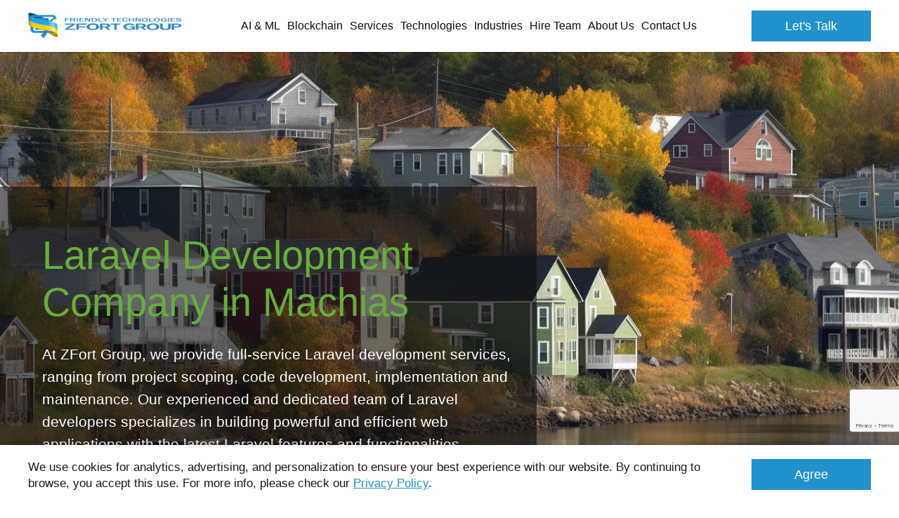

--- FILE ---
content_type: text/html; charset=UTF-8
request_url: https://www.zfort.com/laravel/laravel-development-in-Machias
body_size: 32287
content:
<!DOCTYPE html><html lang="en"><head><script type="text/javascript">
    window.dataLayer = window.dataLayer || [];
    </script><!-- Google Tag Manager  --><script>(function(w,d,s,l,i){w[l]=w[l]||[];w[l].push({'gtm.start':
        new Date().getTime(),event:'gtm.js'});var f=d.getElementsByTagName(s)[0],
        j=d.createElement(s),dl=l!='dataLayer'?'&l='+l:'';j.async=true;j.src=
        'https://www.googletagmanager.com/gtm.js?id='+i+dl;f.parentNode.insertBefore(j,f);
    })(window,document,'script','dataLayer','GTM-N57KCL');</script><!-- End Google Tag Manager --><meta charset="UTF-8"><meta name="viewport" content="width=device-width, initial-scale=1"><title>    Laravel Development Company in Machias
</title><meta name="description"
              content="    Our team of Laravel experts provides advanced technical solutions. Leveraging their profound knowledge in Laravel, we develop chatbots, virtual assistants, and automated programs effectively.
"><meta name="keywords" content=""><link rel="canonical" href="https://www.zfort.com/laravel/laravel-development-in-Machias" /><meta name="facebook-domain-verification" content="mnzsnhva77mxw1gyor2x9dl8xz3546"/><link rel="canonical" href="https://www.zfort.com/laravel/laravel-development-in-Machias"/><script src="https://www.google.com/recaptcha/api.js?render=6Ld2ofolAAAAAJfwKWJYSslFi5R8b7KbaHAB5s2j"></script><style>
            .pop-up-section {
                display: none;
            }

            .pop-up-section .container {
                padding: 0
            }

            .pop-up-section .pop-up-block {
                display: flex;
                align-items: center
            }

            @media (max-width: 1279px) {
                .pop-up-section .pop-up-block {
                    flex-wrap: wrap
                }
            }

            .pop-up-section .pop-up-block--image-block {
                max-width: 40%;
                width: 100%;
                position: relative;
                overflow: hidden;
                pointer-events: none;
                margin-right: 40px
            }

            @media (max-width: 1279px) {
                .pop-up-section .pop-up-block--image-block {
                    max-width: 100%;
                    margin: 0 0 20px
                }
            }

            .pop-up-section .pop-up-block--image-block:before {
                content: "";
                width: 100%;
                height: 200%;
                position: absolute;
                top: 50%;
                right: -50px;
                transform: translateY(-50%);
                border-radius: 50%;
                border-right: 50px solid #fff
            }

            @media (max-width: 1279px) {
                .pop-up-section .pop-up-block--image-block:before {
                    width: 200%;
                    height: 100%;
                    top: auto;
                    right: 50%;
                    bottom: -50px;
                    transform: translateX(50%);
                    border-bottom: 50px solid #fff;
                    border-right: 0
                }
            }

            .pop-up-section .pop-up-block--image-block img {
                display: block;
                margin: 0 auto;
                width: 100%;
            }

            .pop-up-section .pop-up-block--content {
                padding: 0 10px
            }

            .pop-up-section .pop-up-block--content__title {
                font-family: Lucida Bright Demibold, sans-serif;
                font-size: 24px;
                text-align: center;
                color: #3b3b3b;
                margin-bottom: 20px
            }

            .pop-up-section .pop-up-block--content__desc {
                font-family: Lucida Bright, sans-serif;
                color: #3b3b3b;
                font-size: 18px;
                text-align: center;
                max-width: 300px;
                margin: 0 auto 20px
            }

            .pop-up-section .pop-up-block--content form {
                max-width: 300px;
                margin: 0 auto
            }

            .pop-up-section .pop-up-block--content form input {
                color: #595959;
                border: 2px solid #595959;
                border-radius: 10px;
                height: 44px
            }

            .pop-up-section .pop-up-block--content form button {
                background: #ef553c;
                border: 2px solid #595959;
                border-radius: 10px;
                width: 100%
            }

            .pop-up-section .pop-up-block-field .js-form-errors li {
                margin: 0 0 .5em
            }

            .pop-up-section.form-banner {
                align-items: center;
                display: flex;
                min-height: calc(100vh - 74px)
            }

            @media (max-width: 1023px) {
                .pop-up-section.form-banner {
                    padding: 50px 0
                }
            }

            @media (max-width: 1279px) {
                .pop-up-section.form-banner .pop-up-block {
                    flex-wrap: nowrap
                }
            }

            @media (max-width: 1023px) {
                .pop-up-section.form-banner .pop-up-block {
                    flex-wrap: wrap;
                    justify-content: center
                }
            }

            .pop-up-section.form-banner .pop-up-block--image-block {
                max-width: 50%;
                margin: 0 20px;
                -webkit-animation: moveImg 4s linear 0s infinite alternate;
                animation: moveImg 4s linear 0s infinite alternate
            }

            .pop-up-section.form-banner .pop-up-block--image-block .img {
                width: auto;
                height: 100%;
                margin: 0 auto;
                max-width: 735px
            }

            @media (max-width: 1023px) {
                .pop-up-section.form-banner .pop-up-block--image-block {
                    max-width: 100%;
                    margin-bottom: 30px
                }
            }

            .pop-up-section.form-banner .pop-up-block--image-block:before {
                display: none
            }

            .pop-up-section.form-banner .pop-up-block--content {
                max-width: 50%;
                width: 100%
            }

            @media (max-width: 1023px) {
                .pop-up-section.form-banner .pop-up-block--content {
                    max-width: 100%
                }
            }

            @-webkit-keyframes moveImg {
                0% {
                    transform: translateY(-20px)
                }

                to {
                    transform: translateY(20px)
                }
            }

            @keyframes moveImg {
                0% {
                    transform: translateY(-20px)
                }

                to {
                    transform: translateY(20px)
                }
            }

            #pop-upModal .pop-upModal-active {
                display: none
            }

            #pop-upModal .modal-dialog {
                text-align: right;
                margin: 50px 0
            }

            @media (max-width: 1279px) {
                #pop-upModal .modal-dialog {
                    width: 300px
                }
            }

            #pop-upModal .close {
                color: #fff;
                margin-bottom: 10px
            }

            #pop-upModal #pop-up-section-ukr .pop-up-block--image-wrap {
                max-width: 50%;
                width: 100%;
            }

            #pop-upModal #pop-up-section-ukr .pop-up-block--image-wrap img {
                width: 100%;
                display: block;
            }

            #pop-upModal #pop-up-section-ukr .pop-up-block--content {
                padding: 0 20px 0 50px;
                max-width: 50%;
                width: 100%;
                text-align: left;
            }

            #pop-upModal #pop-up-section-ukr .pop-up-block--content .pop-up-block--content__title {
                text-align: left;
                font-family: Arial;
                font-weight: bold;
                font-size: 34px;
                color: #333;
            }

            #pop-upModal #pop-up-section-ukr .pop-up-block--content .pop-up-block--content__btn {
                display: inline-flex;
                align-items: center;
                justify-content: center;
                cursor: pointer;
                padding: 10px 20px;
                background: #29ABE2;
                color: #fff;
                font-size: 30px;
                font-weight: bold;
                margin: 0 0 20px;
                border: 3px solid #ffff33;
            }

            #pop-upModal #pop-up-section-ukr .pop-up-block--content .pop-up-block--content__text {
                font-size: 20px;
                margin: 0;
                font-family: Arial;
                color: #333;
            }

            @media (max-width: 1279px) {
                #pop-upModal #pop-up-section-ukr .pop-up-block--image-wrap {
                    max-width: 100%;
                }

                #pop-upModal #pop-up-section-ukr .pop-up-block--content {
                    max-width: 100%;
                    padding: 20px;
                }

                #pop-upModal #pop-up-section-ukr .pop-up-block--content .pop-up-block--content__title {
                    font-size: 24px;
                }

                #pop-upModal #pop-up-section-ukr .pop-up-block--content .pop-up-block--content__btn {
                    font-size: 18px;
                }

                #pop-upModal #pop-up-section-ukr .pop-up-block--content .pop-up-block--content__text {
                    font-size: 16px;
                }
            }

        </style><link href="/build/css/header.b2f182f4.css" type="text/css" rel="stylesheet"/><link href="/build/css/main.25f1fe23.css" type="text/css" rel="stylesheet"/><link href="https://fonts.googleapis.com/css?family=Source+Sans+Pro:300,400,400i,600,600i,700&display=swap"
                  rel="preconnect" as="font"><link href="/build/css/icomoon.3772dcd5.css" type="text/css" rel="stylesheet"/><link href="/build/css/page-mobile-app.5f27ac38.css" type="text/css" rel="stylesheet" /><link rel="shortcut icon" href="/favicon.ico" type="image/x-icon"><link data-react-helmet="true" rel="alternate" href="https://www.zfort.com/rss" type="application/rss+xml"/><script type="application/ld+json">
    { "@context": "https://schema.org",
        "@type": "Organization",
        "name": "Zfort Group",
        "legalName" : "Zfort Group",
        "url": "https://www.zfort.com",
        "logo": "https://www.zfort.com/images/logo.png",
        "foundingDate": "2000",

        "address": {
            "@type": "PostalAddress",
            "streetAddress": "Buchmy St, 1-B",
            "addressLocality": "Kharkiv",
            "addressRegion": "Kharkiv Oblast",
            "postalCode": "61000",
            "addressCountry": "Ukraine"
        },


        "contactPoint": [
            {
                "@type": "ContactPoint",
                "contactType": "sales",
                "telephone": "+1 202 9602900",
                "email": ["contact@zfort.com", "hello@zfort.com"],
                "areaServed": ["US","CA","DK","DE"],
                "availableLanguage": "English"
            }
        ],

        "sameAs": [
            "https://twitter.com/zfort",
            "https://www.facebook.com/zfortgroup/",
            "https://www.youtube.com/channel/UCcttND4z9K7WVYRtp_389gQ/featured",
            "https://www.linkedin.com/company/zfort-group/",
            "https://www.behance.net/zfort",
            "https://www.goodfirms.co/company/zfort-group",
            "https://clutch.co/profile/zfort-group"
        ]
    }
</script><script type="application/ld+json">
    {
      "@context": "https://schema.org",
      "@type": "BreadcrumbList",
      "itemListElement": [
              {
            "@type": "ListItem",
            "position": 1,
            "name": "Zfort Group",
            "item": "https://www.zfort.com/"
        },
              {
            "@type": "ListItem",
            "position": 2,
            "name": "Page",
            "item": "https://www.zfort.com/services/laravel-development-in-Machias"
        }
          ]
    }
</script><script type="application/ld+json">
            {
                "@context": "https://schema.org",
                "@type": "Organization",
                "name": "Customers Review",
                "aggregateRating": {
                    "@type": "AggregateRating",
                    "ratingValue": "4.8",
                    "bestRating": "5",
                    "worstRating": "1",
                    "reviewCount": "112"
                }
            }
        </script></head><body class="mobile-page" data-country="US"><!-- Google Tag Manager (noscript) --><noscript><iframe src="https://www.googletagmanager.com/ns.html?id=GTM-N57KCL"
                  height="0" width="0" style="display:none;visibility:hidden"></iframe></noscript><!-- End Google Tag Manager (noscript) --><svg style="display:none;" xmlns="http://www.w3.org/2000/svg" viewBox="0 0 364 64" width="364" height="64"><symbol id="logo" viewBox="0 0 364 64"><path id="XMLID_376_" fill="currentColor" class="st0"
                  d="M87.7,15.1l6.8,0v-1l-6.8,0l0-2.5l8.3,0v-1l-10.6,0v8.6l2.3,0V15.1z M161.5,14.8    c0-2.1-1.6-4.2-6.1-4.2l-5.3,0v8.6l5.4,0C159.7,19.1,161.5,16.9,161.5,14.8z M152.3,18.1l0-6.5c0,0,0.6,0,3,0    c2.4,0,3.9,1.6,3.9,3.2c0,1.6-1.5,3.4-3.9,3.4C152.9,18.2,152.3,18.1,152.3,18.1z M136.4,19.1l-0.1-7.1l6.4,7.1h2.9v-8.5l-2.3,0    l0,6.7l-6.1-6.7l-3,0l0,8.5L136.4,19.1z M116.5,10.6l-2.2,0l0,8.6l2.3,0L116.5,10.6z M199.5,11.6l0,7.6h2.3v-7.6l3.8,0l0-1l-9.9,0    l0,1H199.5z M331.8,10.6h-2.3v8.6h2.3V10.6z M174.4,19.1l0-1h-6.9l0-7.6l-2.3,0l0,8.6H174.4z M357,17.8c-0.5,0.2-1.3,0.3-2.3,0.3    c-2.1,0-3.4-0.4-3.8-1.2l-2.5,0.3c0.4,0.7,1.1,1.2,2.2,1.5c1.1,0.3,2.5,0.5,4,0.5c1.8,0,3.1-0.2,4.2-0.7c1.1-0.5,1.8-1.1,1.8-1.9    c0-0.5-0.5-0.9-1-1.4c-0.5-0.4-1.4-0.7-2.9-0.9l-2.6-0.4c-1.5-0.2-2.2-0.6-2.2-1.1c0-0.3,0.2-0.7,0.7-0.9c0.5-0.2,1.2-0.3,2-0.3    c1.5,0,2.5,0.3,2.9,0.9l2.4-0.3c-0.3-0.5-0.9-0.9-1.9-1.2c-1-0.3-2.2-0.5-3.5-0.5c-1.6,0-2.9,0.3-3.9,0.7c-1,0.4-1.5,1.1-1.5,1.9    c0,0.4,0.1,0.7,0.4,1c0.3,0.3,0.7,0.6,1.1,0.7c0.5,0.2,1.2,0.3,2.2,0.5l2.9,0.4c0.8,0.1,1.2,0.3,1.4,0.5c0.3,0.2,0.4,0.4,0.4,0.7    C357.7,17.3,357.6,17.6,357,17.8z M314.5,17.7c1.1,0.8,2.9,1.5,5.2,1.5c2,0,4.5-0.6,5.2-1.7l0.1-0.3l0,1.5h1.5v-4.5h-6l0,1l3,0    l0,0.5c0,0.8,0.1,1.4-0.6,1.8c-0.6,0.3-1.3,0.7-2.1,0.7c-0.4,0-0.8,0.1-1.2,0.1c-2.4,0-4.4-1.7-4.4-3.4c0-1.8,1.9-3.1,4.3-3.1    c0.9,0,1.6,0,2.2,0.1c1.1,0.2,1.8,0.7,2.2,1.4l2.5-0.2c-0.3-0.7-1-1.2-2.1-1.7c-1.1-0.5-2.5-0.6-4.2-0.6c-2.3,0-4.1,0.3-5.4,1.1    c-1.3,0.8-1.9,1.8-1.9,3C312.8,15.8,313.3,16.8,314.5,17.7z M179.7,19.1h2.3l0-3.3l5.5-5.3h-2.9l-3.7,4l-3.8-4.1l-2.8,0l5.5,5.2    V19.1z M275,19.2h1c4.3,0,6.4-2.3,6.4-4.4c0-2.1-2-4.1-6.5-4.1H275c-4.5,0-6.4,2-6.4,4.1C268.6,16.8,270.7,19.2,275,19.2z     M275,11.6h0.9c2.4,0,4.2,1.5,4.2,3.1c0,1.6-1.6,3.4-3.9,3.4H275c-2.4,0-4-1.8-4-3.4C270.9,13.1,272.6,11.6,275,11.6z M240.5,15.1    l6.8,0v4h2.3v-8.6h-2.3v3.5h-6.9v-3.5h-2.3v8.6l2.3,0V15.1z M351.9,24.7c-7.2,0-13.2,0-13.2,0l-0.1,15.7h5.3v-6c0,0,0.8,0,8,0    c7.2,0,8.8-3.2,8.8-4.8C360.7,27.9,359.1,24.7,351.9,24.7z M351.9,31.7h-8v-4.5h8c0,0,3.2,0.2,3.2,2.3    C355.1,31.7,351.9,31.7,351.9,31.7z M210.9,15.1h6.1v-1h-6.1v-2.5l8.3,0l0-1h-10.6l0,8.6l10.7,0v-1l-8.4,0L210.9,15.1z     M238.3,34.2l7.2,0.1c0,1-0.5,1.9-2,2.7c-1.2,0.7-3.4,0.8-5.4,0.8c-5.1,0-8.3-1.7-8.3-5.5c0-1.8,0.9-3.1,2.3-4    c1.4-0.9,3.8-1.2,6.1-1.2c3.1,0,5.6,0.4,6.8,1.9l6.1,0c-0.6-1.4-2-2.5-4.2-3.4c-2.2-0.9-5.1-1.3-8.5-1.3c-4.6,0-8.2,0.7-10.8,2.3    c-2.6,1.6-3.9,3.5-3.9,5.9c0,2.2,1.2,4.1,3.5,5.8c2.3,1.7,5.8,2.1,10.5,2.1c0.2,0,0.4,0,0.6,0c4.6,0,6.7-0.4,9-1.6v1.5l3.9,0v-8.6    h-13L238.3,34.2z M228.7,19.2c3,0,4.9-1,5.8-2.3l-2.3-0.3c-0.7,0.9-1.9,1.6-3.4,1.6h-0.8c-2.4,0-4.1-1.7-4.1-3.3    c0-1.6,1.7-3.2,4.1-3.2h0.8c1.5,0,2.8,0.7,3.4,1.6l2.4-0.3c-0.9-1.3-2.7-2.3-5.8-2.3h-0.8c-4.5,0-6.4,2.1-6.4,4.3    c0,2.1,2.1,4.3,6.4,4.3H228.7z M255.7,12.1l6.9,7.1h3v-8.6h-2.3v6.9l-6.9-6.9h-3v8.6h2.3L255.7,12.1z M277.1,29.5    c0-1.6-1.1-4.9-8.3-4.9c-7.2,0-13.1,0-13.1,0v15.7h5.3l0.1-6.1c0,0,0.3,0,5.1,0l6.6,6.1h6.4l-6.9-6.3    C276.6,33.3,277.1,30.8,277.1,29.5z M268.8,31.7h-7.7v-4.5h7.7c0,0,3,0.3,3,2.4C271.8,31.7,268.8,31.7,268.8,31.7z M346.3,18.1    h-8.4v-3h6.1v-1h-6.1v-2.5h8.4v-1h-10.7v8.6h10.7V18.1z M329.5,24.7l0,10.2c0,1.3-1.3,2.2-2.6,2.6c-1.2,0.4-2.6,0.3-4.2,0.3    c0,0,0,0.1,0,0.1l-0.1,0.1c0,0,0-0.1,0-0.1c-1.6,0-3.2,0.1-4.4-0.3c-1.2-0.4-2.4-1.3-2.4-2.6l0-10.2h-5.4l0,10.6    c0,1.2,0.3,2.2,1.1,3c0.8,0.8,2,1.4,3.8,1.8c1.7,0.4,3.9,0.8,6.6,0.8c0.3,0,0.8,0,1.5,0v-0.1c2.7,0,4.8-0.3,6.6-0.7    c1.8-0.4,3-1.1,3.8-1.8c0.8-0.8,1.1-1.8,1.1-3l0-10.6H329.5z M85.4,27.2h17.3L85.3,37.6v2.7h24.5v-2.5H92.3l17.5-10.3v-2.8H85.4    V27.2z M110.5,12.9c0-1.7-3-2.3-5.4-2.3l0,0l-6,0v8.6l2.3,0v-4h3.7l3.2,4l2.3,0l-3.2-3.9C108.3,15.2,110.5,14.4,110.5,12.9z     M105.1,14.1h-2.3l-1.4,0l0-2.5h3.8c0,0,3.1,0.1,3.1,1.3C108.3,14.1,105.1,14.1,105.1,14.1z M65.6,12.7L65.6,12.7L65.6,12.7    c-0.1-4.8-4-9.7-8.8-9.7H11.4c-4.9,0-8.8,4-8.8,8.9v26.9c0,4.9,4,9.1,8.9,9.1l21.9,0c-3.3,4.5-5.5,5.4-5.5,5.4l5.8,8.2    c0,0,3.9-2.8,8.1-11.9c0.3-0.6,0.5-1,0.8-1.7h14.2c4.9,0,8.8-4.1,8.8-9V27.7H49.1c1.2-3,2.5-6.1,3.9-8.1    C57.4,12.9,65.6,12.7,65.6,12.7z M58.5,33.8l0,5c0,2.6-1.9,4.6-4.4,4.6l-10.4,0c1.1-3,2.1-6.3,3.2-9.6H58.5z M47.9,19.2    c-2.6,3.5-5,9.2-7.4,14.6H28.8c7.8-11.7,17.7-17.2,17.7-17.2v-6H13.7l0,6h20.6c-4,7.1-20.6,17.8-20.6,17.8l0,5.8h23.7    c-0.6,1.3-1.5,3-1.7,3.2h0c0,0,0,0,0,0H14c-2.6,0-4.4-2-4.4-4.6V11.9c0-2.6,2-4.8,4.5-4.8h40.1c2.2,0,4,1.8,4.5,3.9    C57.9,11.2,52.3,13.3,47.9,19.2z M194.1,27.2h8.4v13h5.3v-13h8.4v-2.5h-22L194.1,27.2z M114.2,40.4l5.4-0.1l0-6h16v-2.5h-16v-4.5    h18.2v-2.5h-23.6V40.4z M192,29.6c0-1.6-1.4-4.9-8.6-4.9c-7.2,0-13.6,0-13.6,0v15.5h5.4v-6c0,0,0.8,0,5.6,0l6.6,6.1h6.4l-6.9-6.3    C191.1,33.3,192,30.9,192,29.6z M183.4,31.7h-8.2v-4.5h8.2c0,0,3.2,0.3,3.2,2.4C186.6,31.7,183.4,31.7,183.4,31.7z M152.9,24.7    c-7.2,0-13.6,2.9-13.6,8.2c0,5.3,6.4,8,13.6,8c7.2,0,14-2.7,14-8C166.9,27.6,160.1,24.7,152.9,24.7z M152.9,38.4    c-4,0-7.5-1.3-7.5-5.5c0-4.3,3.5-5.7,7.5-5.7c4,0,7.8,1.4,7.8,5.7C160.7,37.1,156.9,38.4,152.9,38.4z M294.5,18.1h-6.9l0-7.6    l-2.3,0l0,8.6h9.2L294.5,18.1z M304.1,10.6h-0.9c-4.5,0-6.4,2-6.4,4.1c0,2.1,2.1,4.4,6.4,4.4h1c4.3,0,6.4-2.3,6.4-4.4    C310.6,12.6,308.6,10.6,304.1,10.6z M304.3,18.1h-1.2c-2.4,0-4-1.8-4-3.4c0-1.6,1.6-3.1,4-3.1h0.9c2.4,0,4.2,1.5,4.2,3.1    C308.3,16.3,306.7,18.1,304.3,18.1z M131,18.2l-8.4,0l0-3h6.1v-1h-6.1v-2.5l8.3,0l0-1h-10.6l0,8.6l10.7,0V18.2z M293.6,24.7    c-7.2,0-13.6,2.8-13.6,8.2c0,5.3,6.4,8,13.6,8c7.2,0,14-2.6,14-8C307.6,27.6,300.8,24.7,293.6,24.7z M293.6,38.3    c-4,0-7.5-1.2-7.5-5.5c0-4.3,3.5-5.6,7.5-5.6c4,0,7.8,1.4,7.8,5.6C301.4,37.1,297.6,38.3,293.6,38.3z"></path></symbol><symbol id="logo-sm" viewBox="0 0 50.4 46"><path fill="currentColor" d="M36.1,13.2c-2.1,2.6-4,6.9-5.9,11h-9.4c6.2-8.8,14.2-13,14.2-13V6.6H9v4.8h16.2C22,16.8,9,24.7,9,24.7L9,29
                    h18.8c-0.5,1-1.2,2.2-1.3,2.4H9.3c-2,0-3.7-1.6-3.7-3.5V7.7c0-1.9,1.6-3.5,3.7-3.5h31.8c1.8,0,3.2,1.2,3.6,2.7
                    C44,7.2,39.6,8.7,36.1,13.2L36.1,13.2z M44.7,24.2v3.7c0,1.9-1.6,3.5-3.7,3.5h-8.2c0.9-2.3,1.7-4.7,2.6-7.2H44.7z M50.2,8.3
                    L50.2,8.3L50.2,8.3C50.1,4.7,47,1,43.2,1h-36c-3.9,0-7,3-7,6.7V28c0,3.7,3.1,6.7,7,6.7h17.5c-2.6,3.4-4.4,4.2-4.4,4.2l4.6,6.2
                    c0,0,3.1-2.1,6.4-9c0.2-0.4,0.4-0.9,0.6-1.4h11.3c3.9,0,7-2.9,7-6.6v-8.6h-13c0.9-2.3,1.9-4.4,3-5.9C43.7,8.5,50.2,8.3,50.2,8.3
                    L50.2,8.3z"/></symbol><symbol id="logo-new" viewBox="0 0 194 36"><g fill="currentColor"><path d="M34.7,0H5.9C2.8,0,0.3,2.4,0.3,5.5v16.6c0,3,2.5,5.5,5.6,5.5h14c-2.1,2.8-3.5,3.4-3.5,3.4l3.7,5c0,0,2.5-1.7,5.1-7.3
                        c0.2-0.4,0.3-0.7,0.5-1.1h9c3.1,0,5.6-2.4,5.6-5.4v-7H29.9c0.7-1.9,1.5-3.6,2.4-4.8c2.8-4.1,8-4.2,8-4.2l0,0h0
                        C40.2,3,37.7,0,34.7,0z M35.9,19V22c0,1.6-1.3,2.9-2.9,2.9l-6.6,0c0.7-1.9,1.4-3.9,2.1-5.9H35.9z M29,10c-1.6,2.1-3.2,5.7-4.7,9
                        h-7.5c4.9-7.2,11.3-10.6,11.3-10.6V4.6H7.4v3.9h12.9C17.8,12.9,7.4,19.4,7.4,19.4l0,3.5h15c-0.4,0.8-1,1.8-1.1,2H7.6
                        c-1.6,0-2.9-1.3-2.9-2.9V5.5c0-1.6,1.3-2.9,2.9-2.9l25.5,0c1.4,0,2.6,1,2.9,2.2C35.4,5,31.9,6.3,29,10z"/><g><path d="M79.3,18.3c0,1.5,0.7,2.7,2,3.7c1.3,1,3.1,1.5,5.5,1.5c2.3,0,4.1-0.5,5.5-1.4c1.4-0.9,2.1-2.2,2.1-3.7
                            c0-1.5-0.7-2.7-2-3.6c-1.3-1-3.1-1.5-5.4-1.5c-2.3,0-4.1,0.5-5.5,1.5C80,15.6,79.3,16.8,79.3,18.3z M86.8,15
                            c1.4,0,2.4,0.3,3.1,0.9c0.7,0.6,1,1.4,1,2.4c0,1.3-0.4,2.1-1.2,2.6c-0.8,0.5-1.8,0.7-2.9,0.7c-1.3,0-2.3-0.3-3-0.8
                            c-0.7-0.6-1-1.4-1-2.5C82.7,16.2,84.1,15,86.8,15z"/><path d="M91.1,9.3c0.7-0.5,1.1-1.2,1.1-1.9c0-0.8-0.3-1.4-1-2c-0.7-0.5-1.6-0.8-2.8-0.8h-2.9v5.5l2.6,0
                            C89.4,10.1,90.4,9.8,91.1,9.3z M86.8,5.3h1.5c0.7,0,1.2,0.2,1.6,0.6c0.4,0.4,0.6,0.9,0.6,1.4c0,0.7-0.2,1.2-0.7,1.5
                            c-0.5,0.3-1,0.5-1.7,0.5h-1.3V5.3z"/><path d="M107.4,16.6c0-0.8-0.5-1.8-1.5-2.4c-1-0.5-2.4-0.8-4.4-0.8h-6.2v9.7h3v-3.6h3.1l3.4,3.6h3.3l-3.7-3.8
                            C106.4,18.9,107.4,17.8,107.4,16.6z M103.2,17.7c-0.4,0.2-0.9,0.3-1.8,0.3h-3.1v-3h3.3c0.7,0,1.3,0.1,1.7,0.4
                            c0.6,0.4,0.6,0.9,0.6,1.2C104,16.9,103.7,17.4,103.2,17.7z"/><polygon points="93.5,4.6 93.5,10.1 98.8,10.1 98.8,9.4 94.8,9.4 94.8,4.6        "/><polygon points="76.1,5.3 76.1,4.6 70.8,4.6 70.8,10.1 76.1,10.1 76.1,9.4 72.1,9.4 72.1,7.5 75.2,7.5 75.2,6.8 72.1,6.8
                            72.1,5.3        "/><polygon
                            points="58.7,5.3 58.7,4.6 53.4,4.6 53.4,10.1 54.7,10.1 54.7,7.5 57.8,7.5 57.8,6.8 54.7,6.8 54.7,5.3        "/><polygon
                            points="53.4,15 62,15 53.4,21.8 53.4,23.1 65.9,23.1 65.9,21.6 57.2,21.6 65.9,14.8 65.9,13.4 53.4,13.4      "/><rect x="67.6" y="4.6" width="1.3" height="5.5"/><path d="M66.2,6.1c0-0.4-0.2-0.8-0.7-1.1c-0.5-0.3-1.2-0.4-2.2-0.4h-3.6v5.5H61V7.5H63l1.5,2.5h1.6l-1.6-2.6
                            C65.6,7.3,66.2,6.8,66.2,6.1z M64.2,6.6C64,6.7,63.6,6.8,63,6.8H61V5.3h2.2c0.5,0,0.8,0.1,1.1,0.2c0.3,0.1,0.4,0.3,0.4,0.5
                            C64.6,6.3,64.5,6.5,64.2,6.6z"/><polygon
                            points="112.3,10.1 112.3,5.3 114.5,5.3 114.5,4.6 108.7,4.6 108.7,5.3 111,5.3 111,10.1      "/><polygon
                            points="67,23.1 70,23.1 70,19.5 78.1,19.5 78.1,18 70,18 70,15 79.2,15 79.2,13.4 67,13.4        "/><polygon points="121.2,5.3 121.2,4.6 115.9,4.6 115.9,10.1 121.2,10.1 121.2,9.4 117.2,9.4 117.2,7.5 120.3,7.5 120.3,6.8
                            117.2,6.8 117.2,5.3         "/><polygon
                            points="142.6,8.4 139.4,4.6 137.7,4.6 137.7,10.1 139,10.1 139,6.1 142.5,10.1 143.9,10.1 143.9,4.6 142.6,4.6        "/><path d="M170.2,5.8c0.4-0.3,0.9-0.5,1.5-0.5c0.9,0,1.5,0.3,1.8,1l1.3-0.2c-0.1-0.5-0.5-0.9-1-1.2c-0.5-0.3-1.2-0.5-2.1-0.5
                            c-1.1,0-2,0.3-2.7,0.8c-0.6,0.5-0.9,1.2-0.9,2c0,0.7,0.3,1.4,0.8,2c0.6,0.6,1.4,0.9,2.6,0.9c1,0,2.2-0.3,2.6-1l0,0.9h0.7V7.2h-3.1
                            v0.7l1.8,0c0,0.5-0.2,0.9-0.5,1.1c-0.3,0.2-0.8,0.3-1.3,0.3c-1.3,0-2-0.7-2-2.1C169.6,6.6,169.8,6.1,170.2,5.8z"/><path d="M151.5,5.3c-0.6-0.5-1.5-0.8-2.6-0.8c-1.1,0-2,0.3-2.6,0.8c-0.7,0.5-1,1.2-1,2c0,0.8,0.3,1.5,0.9,2
                            c0.6,0.5,1.5,0.8,2.6,0.8c1.1,0,2-0.3,2.6-0.8c0.7-0.5,1-1.2,1-2C152.4,6.5,152.1,5.9,151.5,5.3z M150.2,8.9
                            c-0.4,0.3-0.8,0.4-1.4,0.4c-0.6,0-1.1-0.2-1.4-0.5c-0.3-0.3-0.5-0.8-0.5-1.5c0-1.4,0.7-2,2-2c0.7,0,1.2,0.2,1.5,0.5
                            c0.3,0.4,0.5,0.9,0.5,1.5C150.8,8.1,150.6,8.7,150.2,8.9z"/><path d="M138,13.5v9.7h2.9v-3.6h3.1l3.4,3.6h3.3l-3.7-3.8c2-0.5,3-1.5,3-2.7l0,0c0-0.8-0.5-1.8-1.5-2.4c-1-0.5-2.4-0.8-4.4-0.8
                            H138z M146.4,15.3c0.6,0.4,0.6,0.9,0.6,1.2c0,0.4-0.2,0.8-0.8,1.1c-0.4,0.2-0.9,0.3-1.8,0.3H141v-3h3.7
                            C145.4,15,146,15.1,146.4,15.3z"/><path d="M167.1,20c0,0.7,0.2,1.4,0.6,1.8c0.4,0.5,1,0.9,1.9,1.1c0.9,0.3,2,0.4,3.3,0.4c0.1,0,0.4,0,0.8,0c1.4,0,2.4-0.1,3.3-0.4
                            c0.9-0.3,1.5-0.7,1.9-1.1c0.4-0.5,0.7-1.1,0.7-1.8v-6.6h-2.9v6.1c0,0.8-0.6,1.4-1.2,1.6c-0.6,0.3-1.3,0.4-2.1,0.4v0h0v0
                            c-0.8,0-1.6-0.1-2.2-0.4c-0.6-0.3-1.1-0.8-1.1-1.6v-6.1h-2.9V20z"/><polygon
                            points="107.9,15 112.3,15 112.3,23.1 115.2,23.1 115.2,15 119.6,15 119.6,13.4 107.9,13.4        "/><rect x="176.5" y="4.6" width="1.3" height="5.5"/><path d="M180.7,23.1h2.9v-3.6h3.3c1.6,0,2.9-0.4,3.9-0.9c1-0.5,1.5-1.3,1.5-2.1c0-0.8-0.5-1.4-1.4-2s-2.4-1-4.4-1h-5.9V23.1z
                             M187,15c0.7,0,1.3,0.1,1.7,0.3c0.5,0.3,0.6,0.8,0.6,1.1c0,0.4-0.3,1-0.7,1.2c-0.4,0.2-0.9,0.3-1.8,0.3h-3.2l0-3H187z"/><polygon points="179.6,10.1 184.9,10.1 184.9,9.4 180.9,9.4 180.9,7.5 184,7.5 184,6.8 180.9,6.8 180.9,5.3 184.9,5.3 184.9,4.6
                            179.6,4.6       "/><path d="M192,7.5c-0.3-0.3-0.9-0.5-1.7-0.6l-1.4-0.2c-0.8-0.1-1.2-0.3-1.2-0.7c0-0.2,0.1-0.4,0.4-0.5c0.2-0.1,0.6-0.2,1.1-0.2
                            c0.8,0,1.3,0.2,1.6,0.6l1.4-0.2c-0.2-0.4-0.5-0.7-1.1-0.9c-0.6-0.2-1.2-0.3-1.9-0.3c-0.9,0-1.6,0.1-2.1,0.4
                            c-0.6,0.3-0.8,0.7-0.8,1.2c0,0.2,0.1,0.5,0.2,0.7c0.2,0.2,0.4,0.4,0.6,0.5c0.3,0.1,0.7,0.2,1.2,0.3l1.6,0.3
                            c0.4,0.1,0.7,0.2,0.8,0.3c0.1,0.1,0.2,0.3,0.2,0.4c0,0.2-0.1,0.4-0.4,0.5c-0.3,0.1-0.7,0.2-1.2,0.2c-1.2,0-1.9-0.3-2-0.8l-1.5,0.2
                            c0.2,0.5,0.6,0.8,1.3,1.1c0.6,0.2,1.4,0.3,2.2,0.3c1,0,1.8-0.2,2.4-0.5c0.6-0.3,0.9-0.7,0.9-1.3C192.5,8.1,192.3,7.8,192,7.5z"/><polygon
                            points="82.4,8.4 79.2,4.6 77.4,4.6 77.4,10.1 78.8,10.1 78.8,6.1 82.2,10.1 83.7,10.1 83.7,4.6 82.4,4.6      "/><path d="M125.3,5.3c0.9,0,1.5,0.4,1.8,1.3l1.4-0.1c-0.1-0.6-0.5-1.1-1.1-1.4c-0.6-0.3-1.3-0.5-2.1-0.5c-1.1,0-1.9,0.3-2.5,0.8
                            c-0.6,0.5-0.9,1.2-0.9,2c0,0.5,0.1,1,0.4,1.4c0.3,0.4,0.6,0.8,1.1,1c0.5,0.3,1.1,0.4,1.9,0.4c0.9,0,1.7-0.2,2.2-0.5
                            c0.6-0.4,0.9-0.8,1-1.4L127,8.2c0,0.3-0.2,0.6-0.5,0.8c-0.3,0.2-0.7,0.3-1.2,0.3c-0.6,0-1-0.2-1.4-0.5c-0.3-0.3-0.5-0.9-0.5-1.5
                            c0-0.7,0.2-1.2,0.5-1.5C124.2,5.5,124.7,5.3,125.3,5.3z"/><polygon
                            points="101.7,7 99.8,4.6 98.2,4.6 101.1,7.8 101.1,10.1 102.4,10.1 102.4,7.8 105.1,4.6 103.9,4.6        "/><polygon points="129.7,4.6 129.7,10.1 131,10.1 131,7.5 134.6,7.5 134.6,10.1 135.9,10.1 135.9,4.6 134.6,4.6 134.6,6.8 131,6.8
                            131,4.6         "/><path d="M151,18.3c0,1.4,0.7,2.7,2,3.6c1.3,1,3.1,1.5,5.5,1.5c2.3,0,4.1-0.5,5.5-1.4c1.4-0.9,2.1-2.2,2.1-3.7c0-1.5-0.7-2.7-2-3.6
                            c-1.3-1-3.1-1.5-5.4-1.5c-2.3,0-4.1,0.5-5.5,1.5C151.6,15.7,151,16.9,151,18.3z M158.5,15.1c1.4,0,2.4,0.3,3.1,0.9
                            c0.7,0.6,1,1.4,1,2.4c0,1.3-0.4,2.1-1.2,2.6c-0.8,0.5-1.8,0.7-2.9,0.7c-1.3,0-2.3-0.3-3-0.8c-0.7-0.6-1-1.4-1-2.4
                            C154.4,16.2,155.7,15.1,158.5,15.1z"/><path d="M163.1,10.2c1.1,0,2-0.3,2.6-0.8c0.7-0.5,1-1.2,1-2c0-0.8-0.3-1.5-1-2c-0.6-0.5-1.5-0.8-2.6-0.8c-1.1,0-2,0.3-2.6,0.8
                            c-0.7,0.5-1,1.2-1,2c0,0.8,0.3,1.5,0.9,2C161.1,9.9,161.9,10.2,163.1,10.2z M163.1,5.3L163.1,5.3c0.7,0,1.2,0.2,1.5,0.5
                            c0.3,0.4,0.5,0.9,0.5,1.5c0,0.8-0.2,1.3-0.6,1.6c-0.4,0.3-0.8,0.4-1.4,0.4c-0.6,0-1.1-0.2-1.4-0.5c-0.3-0.3-0.5-0.8-0.5-1.5
                            C161.1,6,161.8,5.3,163.1,5.3z"/><path d="M123.1,18.3c0,1.3,0.5,2.5,1.7,3.5c1.2,1,2.9,1.5,5.3,1.5c0.1,0,0.2,0,0.3,0c2.3,0,3.5-0.5,4.7-1.2v1l1.8,0V18h-6.3l0,1.5
                            h3.4c0,0.6-0.3,1-1,1.5c-0.6,0.4-1.7,0.6-2.7,0.6c-2.6,0-3.8-1.1-3.8-3.4c0-1.1,0.4-1.9,1.1-2.4c0.7-0.5,1.7-0.8,2.8-0.8
                            c1.6,0,2.8,0.4,3.4,1.2l3.1,0c-0.3-0.8-1-1.5-2.1-2.1c-1.1-0.6-2.6-0.8-4.3-0.8c-2.3,0-4.1,0.5-5.4,1.5
                            C123.7,15.7,123.1,16.9,123.1,18.3z"/><polygon points="153.7,4.6 153.7,10.1 159.1,10.1 159.1,9.4 155.1,9.4 155.1,4.6      "/></g></g></symbol></svg><div id="wrapper"><header
                class="main-header "
><div class="header-top-line"><p>Help Ukrainian <img alt="Ukraine" src="/images/flag-ukr.svg" width="20" height="20"> economy and refugees by hiring Ukrainian Software Developers - we donate a lot to charities and volunteer foundations</p><div class="header-top-line__close"><img alt="Ukraine" width="16" height="16" src="/images/header-top-line__close.svg"></div></div><nav class="navbar"><div class="navbar-row"><strong class="logo"><a href="/"><img class="logo-desktop white lazy loading" loading="lazy" width="512" height="90" alt="Zfort Group" src="/images/zFort-blue-logo-withflag.png"><img class="logo-desktop dark lazy loading" loading="lazy" width="512" height="90" alt="Zfort Group" src="/images/zFort-white-logo-withflag.png"><img class="logo-mobile lazy loading" loading="lazy" width="100" height="100" alt="Zfort Group" src="/images/new_fb-logo_white-bg.png"></a></strong><div class="navbar-button"><button class="button" data-toggle="modal" data-target="#contactsModal">Let's Talk</button></div></div><div class="mobile-opener"><span class="mobile-opener-top"></span><span class="mobile-opener-center"></span><span class="mobile-opener-bottom"></span></div><div class="main-nav"><ul class="main-nav-list navbar-nav"><li class="nav-item dropdown ai-ml-block-blc"><span class="nav-link nav-text">AI & ML</span><a href="#" id="dropdown86" class="nav-dropdown-opener dropdown-toggle " data-toggle="dropdown" aria-expanded="false"><span class="nav-text">AI & ML</span><i class="icon-chevron-right"></i></a><div class="dropdown-menu" aria-labelledby="dropdown86"><div class="item"><div class="item-title">
                                Artificial Intelligence:
                            </div><a href="/ai-development"><span>AI Development</span></a><a href="/services/artificial-intelligence-consulting"><span>AI Consultancy</span></a><a href="/custom-llm-development-company"><span>LLM Development</span></a></div><div class="item"><div class="item-title">
                                Machine Learning:
                            </div><a href="/services/Machine-Learning-Solutions"><span>ML Solutions</span></a><a href="/machine-learning-development"><span>ML Development</span></a><a href="/hire-machine-learning-engineers"><span>Hire ML Engineers</span></a></div><div class="item"><div class="item-title">
                                Chatbots and Conversational AI:
                            </div><a href="/chatgpt-integration-and-development-services"><span>Chat GPT Integration Services</span></a><a href="/chatbot-development"><span>Chatbot Development</span></a></div><div class="item"><div class="item-title">
                                Business Analytics:
                            </div><a href="/bi-business-intelligence-services"><span>Business Intelligence</span></a><a href="/business-intelligence-consulting-services"><span>Business Intelligence Consulting Services</span></a><a href="/business-intelligence-implementation-services"><span>Business Intelligence Implementation Services</span></a></div><div class="item"><div class="item-title">
                                Data Services:
                            </div><a href="/data-analysis-services"><span>Data Analysis Services</span></a><a href="/data-warehousing-services"><span>Data Warehousing Services</span></a><a href="/data-analytics-services"><span>Data Analytics Services</span></a><a href="/enterprise-automation-integration"><span>Enterprise Automation & Integration</span></a></div></div></li><li class="nav-item dropdown nft-block-blc"><span class="nav-link nav-text">Blockchain</span><a href="#" id="dropdown87" class="nav-dropdown-opener dropdown-toggle " data-toggle="dropdown" aria-expanded="false"><span class="nav-text">Blockchain</span><i class="icon-chevron-right"></i></a><div class="dropdown-menu" aria-labelledby="dropdown87"><div class="item"><div class="item-title">
                                Core Blockchain Platforms:
                            </div><a href="/services/Blockchain-Development-Company"><span>Blockchain Development</span></a><a href="/services/Hyperledger-Blockchain-Development-Company"><span>Hyperledger Blockchain Development</span></a><a href="/services/Ethereum-Blockchain-Development-Company"><span>Ethereum Development</span></a><a href="/services/Binance-Smart-Chain-Blockchain-Development"><span>Binance Smart Chain Development</span></a><a href="/services/Hedera-Hashgraph-Blockchain-Development-Company"><span>Hedera Hashgraph Development</span></a><a href="/services/Polygon-Blockchain-Development"><span>Polygon Development</span></a><a href="/services/Solana-Blockchain-Development"><span>Solana Development</span></a></div><div class="item"><div class="item-title">
                                Specialized Blockchain Solutions:
                            </div><a href="/services/Smart-Contract-Development-Company"><span>Smart Contract Development</span></a><a href="/services/DApp-Development-Company"><span>DApp Development</span></a><a href="/crypto-exchange-development-company"><span>Cryptocurrency Exchange Development</span></a></div><div class="item"><div class="item-title">
                                Non-Fungible Tokens Development:
                            </div><a href="/services/NFT-Development-Company"><span>NFT Development</span></a><a href="/services/NFT-Marketplace-Development-Company"><span>NFT Marketplace Development</span></a><a href="/services/nft-game-development"><span>NFT Game Development</span></a></div><div class="item"><div class="item-title">
                                Blockchain Gaming:
                            </div><a href="/services/Blockchain-Games-Development"><span>Blockchain Games Development</span></a></div></div></li><li class="nav-item dropdown services-blc"><span class="nav-link nav-text">Services</span><a href="#" id="dropdown88" class="nav-dropdown-opener dropdown-toggle " data-toggle="dropdown" aria-expanded="false"><span class="nav-text">Services</span><i class="icon-chevron-right"></i></a><div class="dropdown-menu" aria-labelledby="dropdown88"><div class="item"><div class="item-title">
                                Consulting & Strategy:
                            </div><a href="/it-consulting"><span>IT Consulting</span></a><a href="/digital-transformation"><span>Digital Transformation</span></a><a href="/bi-business-intelligence-services"><span>Business Intelligence</span></a><a href="/business-intelligence-consulting-services"><span>Business Intelligence Consulting Services</span></a><a href="/ai-for-law-firms"><span>AI for Law Firms</span></a></div><div class="item"><div class="item-title">
                                Web & Software Development:
                            </div><a href="/services/web-app-development"><span>Web App Development</span></a><a href="/services/Ecommerce-Development"><span>Ecommerce Development</span></a><a href="/services/custom-software-development"><span>Custom Software Development</span></a><a href="/services/web-design-development-company"><span>Web Design & Development</span></a><a href="/magento-development-services"><span>Magento Development</span></a><a href="/services/mvp-development-services"><span>MVP Development</span></a></div><div class="item"><div class="item-title">
                                Advanced Services:
                            </div><a href="/ada-compliance-services"><span>ADA Compliance</span></a><a href="/services/proof-of-concept-development"><span>Proof of Concept</span></a><a href="/services/devops-services-and-devops-solutions"><span>DevOps Solutions</span></a><a href="/llm-gpt-development-services"><span>LLM Development Services</span></a><a href="/automation-and-integration-services"><span>Automation and Integration Services</span></a></div><div class="item"><div class="item-title">
                                Mobile & Wearables:
                            </div><a href="/services/mobile-app-development"><span>Mobile App Development</span></a></div></div></li><li class="nav-item dropdown technologies-blc"><span class="nav-link nav-text">Technologies</span><a href="#" id="dropdown89" class="nav-dropdown-opener dropdown-toggle " data-toggle="dropdown" aria-expanded="false"><span class="nav-text">Technologies</span><i class="icon-chevron-right"></i></a><div class="dropdown-menu" aria-labelledby="dropdown89"><div class="item"><div class="item-title">
                                Web Development:
                            </div><a href="/technologies/php-development"><span>PHP Development</span></a><a href="/technologies/javascript-development"><span>JavaScript Development</span></a><a href="/technologies/net-development"><span>ASP.NET Development</span></a><a href="/technologies/node-js-development"><span>Node JS Development</span></a></div><div class="item"><div class="item-title">
                                Framework-specific Development:
                            </div><a href="/technologies/symfony-development"><span>Symfony Development</span></a><a href="/technologies/laravel-development"><span>Laravel Development</span></a></div><div class="item"><div class="item-title">
                                Mobile App Development:
                            </div><a href="/technologies/react-native-development"><span>React Native</span></a><a href="/technologies/kotlin-development"><span>Kotlin Development</span></a><a href="/technologies/swift-development"><span>Swift Development</span></a></div><div class="item"><div class="item-title">
                                Other Language-based Development:
                            </div><a href="/technologies/golang-development"><span>Golang Development</span></a></div></div></li><li class="nav-item dropdown industries-blc"><span class="nav-link nav-text">Industries</span><a href="#" id="dropdown89" class="nav-dropdown-opener dropdown-toggle " data-toggle="dropdown" aria-expanded="false"><span class="nav-text">Industries</span><i class="icon-chevron-right"></i></a><div class="dropdown-menu" aria-labelledby="dropdown89"><div class="item"><div class="item-title">
                                Cannabis Industry:
                            </div><a href="/cannabis-data-analytics-platforms-development"><span>Cannabis Data Analytics Platforms Development</span></a><a href="/cannabis-locator-systems-development"><span>Cannabis Locator Systems Development</span></a><a href="/cannabis-supply-chain-solutions"><span>AI-Powered Cannabis Supply Chain Solutions</span></a><a href="/predictiv-modeling-for-cannabis-sales-and-marketing"><span>Predictive Modeling for Cannabis Sales and Marketing</span></a><a href="/ai-development-for-cannabis-industry"><span>AI for Cannabis</span></a></div><div class="item"><div class="item-title">
                                Heathcare Industry:
                            </div><a href="/artificial-intelligence-development-services-for-dentistry"><span>AI for Dentistry</span></a><a href="/artificial-intelligence-development-for-healthcare"><span>AI for Healthcare</span></a><a href="/ai-for-plastic-surgery"><span>AI for Plastic Surgery</span></a></div><div class="item"><div class="item-title">
                                Fitness Industry:
                            </div><a href="/artificial-intelligence-development-services-for-fitness"><span>AI for Fitness</span></a><a href="/wearable-devices-app-development-company"><span>Wearable App Development</span></a><a href="/fitness-app-development"><span>Fitness App Development</span></a><a href="/nutrition-app-development-services"><span>Nutrition App Development Services</span></a><div class="item-title">
                                Legal Industry:
                            </div><a href="/ai-for-law-firms"><span>AI for Law Firms</span></a></div><div class="item"><div class="item-title">
                                FinTech Industry:
                            </div><a href="/fintech"><span>FinTech Development</span></a><a href="/banking-software-development-company"><span>Banking Software Development Company</span></a><a href="/digital-wallet-development-services"><span>Digital Wallet Development Service</span></a><a href="/payment-app-development-services"><span>Payment App Development</span></a><a href="/mobile-banking-app-development"><span>Mobile Banking App Development Services</span></a><a href="/insurance-it-solutions-and-services"><span>Insurance IT Solutions and Services</span></a><a href="/custom-corporate-finance-software"><span>Custom Corporate Finance Software</span></a><a href="/banking-it-services-n-solutions"><span>Banking IT Services and Solutions</span></a></div><div class="item"><div class="item-title">
                                Real Estate & Construction Industry
                            </div><a href="/real-estate/it-services-for-real-estate-and-construction"><span>IT Services Company for Real Estate & Construction</span></a><a href="/real-estate/real-estate-crm-development-services"><span>Real Estate CRM Development</span></a><a href="/real-estate/real-estate-erp-development-services"><span>Real Estate ERP Development</span></a><a href="/real-estate/facility-management-custom-software-development"><span>Facility Management Software Development </span></a><a href="/real-estate/ai-driven-property-valuation-custom-system-development"><span>AI-Driven Property Valuation System Development </span></a><a href="/real-estate/custom-software-development-for-construction-project-management"><span>Construction Project Management Software Development</span></a><a href="/real-estate/custom-real-estate-marketplace-development"><span>Real Estate Marketplace Development</span></a><a href="/real-estate/property-manager-mobile-app-development"><span>Property Manager Mobile App Development</span></a></div><div class="item"><div class="item-title">
                                Aviation Industry:
                            </div><a href="/ai-development-for-aviation-diagnostics-and-safety"><span>AI for Aviation</span></a><div class="item-title">
                                Delivery and Logistic Industry:
                            </div><a href="/food-delivery-app-development"><span>Food Delivery App Development</span></a></div></div></li><li class="nav-item dropdown hiring-augmentation-blc" data-dropdown="true"><span class="nav-link nav-text">Hire Team</span><a href="#" id="dropdown90" class="nav-dropdown-opener dropdown-toggle " data-toggle="dropdown" aria-expanded="false"><span class="nav-text">Hire Team</span><i class="icon-chevron-right"></i></a><div class="dropdown-menu" aria-labelledby="dropdown90"><div class="item"><a href="/it-staff-augmentation"><span>Staff Augmentation</span></a><a href="/employer-of-record"><span>Employer of Record</span></a><a href="/services/dedicated-development-team"><span>Dedicated Development Team</span></a></div></div></li><li class="nav-item dropdown about-blc js-about" data-dropdown="true"><span class="nav-link nav-text">About Us</span><a href="#" id="dropdown92" class="nav-dropdown-opener dropdown-toggle " data-toggle="dropdown" aria-expanded="false"><span class="nav-text">About Us</span><i class="icon-chevron-right"></i></a><div class="dropdown-menu" aria-labelledby="dropdown92"><div class="item"><a href="/company/about"><span>About</span></a><a href="/company/team"><span>Team</span></a><a href="/services/why-us"><span>Why Us</span></a><a href="/case-studies"><span>Case Studies</span></a><a href="/blog"><span>Blog</span></a><a href="/company/careers"><span>Careers</span></a></div></div></li><li class="nav-item"><a href="/contacts" class="nav-link nav-text">Contact Us</a><a href="/contacts" class="nav-dropdown-opener" ><span class="nav-text">Contact Us</span></a></li></ul><button class="button" data-toggle="modal" data-target="#contactsModal" data-form-name="">Let's Talk</button></div></nav></header><main id="main" class="clearfix"><div class="main-holder"><div class="breadcrumbs-wrapper"><div class="container"></div></div><section class="intro-section"  style="background: url('/images/import-images/Machias.jpg') 50% 50%/cover no-repeat;"><div class="intro-section-content"><div class="intro-section-container"><h1>Laravel Development Company in Machias</h1><p>At ZFort Group, we provide full-service Laravel development services, ranging from project scoping, code development, implementation and maintenance. Our experienced and dedicated team of Laravel developers specializes in building powerful and efficient web applications with the latest Laravel features and functionalities.</p><button class="button" data-toggle="modal" data-target="#contactsModal">Contact Us</button></div></div><div class="intro-section-bg"></div></section><section class="intro-text-section approach approach_bg-grey"><div class="container"><div class="text-holder animated-content"><div class="approach-heading title"><h2>Why Laravel</h2></div><h3>Simplified Syntax</h3><p>Laravel boasts an easy-to-understand and elegant syntax, surpassing its competitors. Taylor Otwell, the creator of Laravel, drew inspiration from the best features of PHP frameworks, such as Ruby on Rails and ASP.NET MVC, to build a framework that enables developers to work faster and more efficiently.</p><h3>Scalability</h3><p>Laravel supports seamless scalability, allowing for the integration of additional modules without incurring significant costs to modify the existing system.</p><h3>Comprehensive Functionality</h3><p>Rather than starting from scratch with each project, Laravel provides a collection of tools for efficient code writing. When it comes to content management systems (CMS), essential functions can be easily added through the installation of ready-made modules, similar to CMS modules. This saves developers from the repetitive task of manually writing these functions.</p><h3>Enhanced Security</h3><p>Laravel offers a robust level of security, making it highly challenging for unauthorized access to the database. The framework provides reliable protection against common attacks, including SQL injection, XSS, and CSRF. Furthermore, Laravel releases regular updates to ensure ongoing security improvements.</p><h3>Flexible Admin Panel</h3><p>By creating custom solutions tailored to specific web projects, Laravel allows developers to implement highly convenient content management systems. This flexibility enables a seamless match between the needs of a project and its administrative interface.</p><h3>Built-in Caching</h3><p>Laravel includes built-in mechanisms for caching web applications using popular technologies like Memcached and Redis. The framework also supports other caching options through compatible drivers and packages. Additionally, Laravel offers a default file caching driver, enabling the storage of cached information in the file system.</p><h3>Convenient Code Debugging and Testing</h3><p>Laravel simplifies code debugging with its built-in debug panel, saving developers time and effort. The framework also emphasizes quality assurance through acceptance testing, which provides valuable insights into whether a product meets business requirements from a user&#39;s standpoint.</p><h3>Tailored for Custom Solutions</h3><p>Laravel excels at creating custom solutions, setting it apart from content management systems (CMS) that have predefined structures. This makes it an ideal choice for projects that require unique functionalities and tailored development approaches.</p><h3>Extensive Documentation and Active Community</h3><p>Laravel benefits from well-structured documentation, making it easier for developers to learn and use the framework effectively. Additionally, the Laravel community is vibrant and supportive, with numerous online communities, tutorials, and comprehensive guides available.</p><h3>Regular Updates</h3><p>Laravel undergoes regular updates to align with the latest innovations in PHP and cater to the evolving needs of programmers. These updates address existing issues and enhance the overall convenience and functionality of the framework.</p></div></div></section><section class="mobile-promo-section"><div class="container"><div class="mobile-promo-block"><div class="mobile-promo-image"><img src="/images/import-images/Machias.jpg" alt="Laravel Development Company in Machias"><div class="mobile-promo-image-tile"><strong class="mobile-promo-image-value">346</strong>
                        Laravel Projects Done
                    </div></div><div class="mobile-promo-text animated-content"><h2>Elevate your software product development capabilities with a meticulously designed strategy crafted by our skilled team of Laravel experts.</h2><p><strong>Here at Zfort Group</strong>, we select the best solutions and a team for specific projects. <strong>Let&#39;s talk!</strong></p><button class="button light" data-toggle="modal" data-target="#contactsModal">Let's Talk <i class="icon-arrow-right"></i></button></div></div></div></section><section class="dark-section"><div class="container"><div class="heading"><h2>Laravel Development Services in Machias</h2><p><p>The services provided by Zfort Group in relation to <a href="https://www.zfort.com/technologies/laravel-development">Laravel can greatly improve the business framework</a> at all stages of the enterprise - from basic operational activities to important strategic choices.<br />
Our specialists can produce tailor-made web applications, API integrations, server-side coding, and other complex technologies that utilize Laravel.</p><p>With our help, your business can reap the advantages of automated solutions for fresh business prospects.</p></p></div><div class="chess-block"><div class="chess-column"><div class="chess-item animated-content"><h3 class="chess-item-title">Laravel App Development in Machias</h3>
                                        Our custom software development company provides expert Laravel App Development services. We use cutting-edge technologies to develop secure, scalable, and reliable applications tailored for your specific business needs. Our experienced team of developers can build custom Laravel applications that match your business requirements. Contact us today to get started!
                                        <div class="chess-item-slide"><ul class="square-list"></ul></br>Our team can build apps that are secure, efficient, and tailored to your unique needs. We will work with you to ensure the best possible outcome. Get in touch today and let us help you take your business to the next level!
                                        </div></div><div class="chess-item animated-content"><h3 class="chess-item-title">OpenAI in Laravel in Machias</h3>
                                        We provide OpenAI services in our custom software development company. We use this technology to develop efficient and customized solutions to meet the needs of modern businesses. Our team of experienced developers is capable of delivering robust applications that leverage the latest OpenAI technologies. We ensure that our solutions are innovative, secure, and reliable.
                                        <div class="chess-item-slide"><ul class="square-list"></ul></br>Our solutions are designed to be scalable, cost-effective, and user-friendly, to ensure our clients get the best value for their money. Our developers are knowledgeable and experienced in the latest AI technologies, such as natural language processing and machine learning. With our expertise, you can trust that your OpenAI projects are in the best hands.
                                        </div></div><div class="chess-item animated-content"><h3 class="chess-item-title">Laravel Website Development in Machias</h3>
                                        We provide top-notch Laravel web development services for businesses of all sizes. Our experienced team of Laravel developers build custom-made websites that drive real impact and growth. We focus on creating innovative, secure, and stable solutions that increase your efficiency and scalability. We guarantee on-time delivery and cost-effective solutions that make the most of your budget.
                                        <div class="chess-item-slide"><ul class="square-list"></ul></br>Our solutions are built to meet your specific needs and to maximize your ROI. We ensure that your website is user-friendly, secure, and meets all industry standards. Our developers optimize performance and code, ensuring fast loading times and secure coding. We provide regular maintenance and updates, so your website is always ahead of the competition.
                                        </div></div></div><div class="chess-column"><div class="chess-item animated-content"><h3 class="chess-item-title">Custom Laravel Development in Machias</h3>
                                        At our it development company, we provide high quality custom Laravel development services. We have experts who understand the nuances of Laravel framework and know how to create robust applications tailored to your business needs. We use our expertise to help you achieve your goals.
                                        <div class="chess-item-slide"><ul class="square-list"></ul></br>We offer a wide range of Laravel solutions, from custom web apps to enterprise solutions and eCommerce solutions. Our experienced developers are proficient in creating applications using the latest development technologies. Our services are designed to meet your specific requirements, ensuring our solutions stand the test of time.
                                        </div></div><div class="chess-item animated-content"><h3 class="chess-item-title">Laravel Data Migration in Machias</h3>
                                        At our IT development company, we offer the highest quality Laravel Data Migration services. Our team of experts can help you to seamlessly migrate your data from one platform to another, giving you complete control over the process. We use the latest technology and best practices to ensure a smooth transition.
                                        <div class="chess-item-slide"><ul class="square-list"></ul></br>We guarantee a trouble-free, secure and speedy transition of your data to the desired destination. Our process is cost-effective and timesaving, leaving you with a hassle-free experience.
                                        </div></div><div class="chess-item animated-content"><h3 class="chess-item-title">Laravel eCommerce Development in Machias</h3>
                                        We provide top-notch Laravel eCommerce development services in our IT development company. Our experienced developers create stores that are equipped with powerful features, secure payment gateways, and the latest tech. Our team is well versed in the Laravel framework and is capable of crafting eCommerce stores from scratch.
                                        <div class="chess-item-slide"><ul class="square-list"></ul></br>We use the latest development technologies to ensure that your store runs optimally and efficiently. Our developers are focused on delivering user-friendly, scalable, and secure solutions that are tailored to your needs. We also offer extensive post-launch support and maintenance to help your business reach its goals.
                                        </div></div></div></div></div></section><section class="case-slider"><div class="case-slider-title"><h2>Case Studies</h2></div><div class="bg-image" style="background: #161616 url( /images/home/cases/fintech/main-block-bg.webp ) 50% 50%/cover no-repeat;"></div><div id="case-study-slider"><article class="case-slide fintech" data-bg="/images/home/cases/fintech/main-block-bg.webp"><div class="container"><div class="case-slide-row"><div class="case-slide-left"><div class=""><h3 class="case-slide-title">Fintech</h3><p>From Concept to Delivery for a Transaction-Based Communication Platform</p><a href="/case-studies/fintech" class="case-slide-more" rel="nofollow">See Full Case Study</a></div></div><div class="case-slide-right"><div class="case-slide-image"><img data-src="/images/home/cases/fintech/fintech.jpg" alt="Fintech" width="992" height="588" class="lazy"></div></div></div></div></article><article class="case-slide background_remove" data-bg="/images/home/cases/background_remove/background_remove.webp"><div class="container"><div class="case-slide-row"><div class="case-slide-left"><div class=""><h3 class="case-slide-title">Background Remove AI Tool</h3><p>Recognition of objects in images or How to remove background in 15 seconds?</p><a href="/case-studies/background-remove-ai-tool-case-study" class="case-slide-more" rel="nofollow">See Full Case Study</a></div></div><div class="case-slide-right"><div class="case-slide-image"><img data-src="/images/home/cases/background_remove/background_remove.webp" alt="Background Remove AI Tool" class="lazy" width="992" height="588" ></div></div></div></div></article><article class="case-slide voice_recognition_system" data-bg="/images/home/cases/voice/voice_recognition_system_bg.webp"><div class="container"><div class="case-slide-row"><div class="case-slide-left"><div class=""><h3 class="case-slide-title">Voice Recognition System</h3><p>Language-specific, industry-specific, encoding-specific voice recognition system.</p><a href="/case-studies/voice-recognition-system" class="case-slide-more" rel="nofollow">See Full Case Study</a></div></div><div class="case-slide-right"><div class="case-slide-image"><img data-src="/images/home/cases/voice/voice_recognition_system.webp" alt="Voice Recognition System" class="lazy" width="992" height="588" ></div></div></div></div></article><article class="case-slide ai-case" data-bg="/images/home/cases/ai-case/ai-case_bg.webp"><div class="container"><div class="case-slide-row"><div class="case-slide-left"><div class=""><h3 class="case-slide-title">AI Case Study</h3><p>Intelligent video monitoring system that knows what should be seen by the camera and raises an alarm when something seems off.</p><a href="/case-studies/object-and-anomaly-recognition" class="case-slide-more" rel="nofollow">See Full Case Study</a></div></div><div class="case-slide-right"><div class="case-slide-image"><img data-src="/images/home/cases/ai-case/ai-case.webp" alt="AI Case Study" class="lazy" width="992" height="588" ></div></div></div></div></article><article class="case-slide invluencer" data-bg="/images/home/cases/invluencer/invluencer_bg.webp"><div class="container"><div class="case-slide-row"><div class="case-slide-left"><div class=""><h3 class="case-slide-title">Invluencer</h3><p>Invluencer is a solution that will help investors enter the venture capital arena safely and correctly.</p><a href="/case-studies/Invluencer" class="case-slide-more" rel="nofollow">See Full Case Study</a></div></div><div class="case-slide-right"><div class="case-slide-image"><img data-src="/images/home/cases/invluencer/invluencer.webp" alt="Blockchain Case Study - Invluencer" class="lazy" width="992" height="588" ></div></div></div></div></article><article class="case-slide imperium" data-bg="/images/home/cases/imperium/imperium_bg.webp"><div class="container"><div class="case-slide-row"><div class="case-slide-left"><div class=""><h3 class="case-slide-title">Imperium</h3><p>Imperium is an easy-to-use investment tool that provides simplicity, security, ownership and permanent exposure to the top cryptocurrencies.</p><a href="/case-studies/Imperium" class="case-slide-more" rel="nofollow">See Full Case Study</a></div></div><div class="case-slide-right"><div class="case-slide-image"><img data-src="/images/home/cases/imperium/imperium.webp" alt="Blockchain Case Study - imperium" class="lazy" width="992" height="588" ></div></div></div></div></article><article class="case-slide ai_cannabis" data-bg="/images/home/cases/ai_cannabis/Ai_Cannabis.jpg"><div class="container"><div class="case-slide-row"><div class="case-slide-left"><div class=""><h3 class="case-slide-title">AI Cannabis</h3><p>AI engine for cannabis retail boosted customer satisfaction by 24% and cut no-purchase exits by 18% using preference-based product recommendations.</p><a href="/case-studies/AI-cannabis" class="case-slide-more" rel="nofollow">See Full Case Study</a></div></div><div class="case-slide-right"><div class="case-slide-image"><img data-src="/images/home/cases/ai_cannabis/Ai_Cannabis.jpg" alt="AI Cannabis" class="lazy" width="992" height="588" ></div></div></div></div></article><article class="case-slide tokenomics" data-bg="/images/home/cases/tokenomics/Tokeconomics.jpg"><div class="container"><div class="case-slide-row"><div class="case-slide-left"><div class=""><h3 class="case-slide-title">Tokenomics</h3><p>We built a blockchain-based reward system that cut HR costs by 20% and doubled employee retention using tokenomics, mobile/web apps, and Solana.</p><a href="/case-studies/Tokenomics" class="case-slide-more" rel="nofollow">See Full Case Study</a></div></div><div class="case-slide-right"><div class="case-slide-image"><img data-src="/images/home/cases/tokenomics/Tokeconomics.jpg" alt="Tokenomics" class="lazy" width="992" height="588" ></div></div></div></div></article><article class="case-slide ai_big_data" data-bg="/images/home/cases/ai-big-data/AI_Big_Data_Detecting_Scammers.jpg"><div class="container"><div class="case-slide-row"><div class="case-slide-left"><div class=""><h3 class="case-slide-title">Real-Time Scam Detection</h3><p>AI-driven scam detection system cut review time by 50% and detected fraud 70% faster using neural networks, BigQuery, TensorFlow, and behavior analysis.</p><a href="/case-studies/AI-big-data-detecting-scammers" class="case-slide-more" rel="nofollow">See Full Case Study</a></div></div><div class="case-slide-right"><div class="case-slide-image"><img data-src="/images/home/cases/ai-big-data/AI_Big_Data_Detecting_Scammers.jpg" alt="Real-Time Scam Detection via AI and Big Data" class="lazy" width="992" height="588" ></div></div></div></div></article><article class="case-slide ai-streamlining" data-bg="/images/home/cases/ai-streamlining/AI_Big_Data_Detecting_Scammers.jpg"><div class="container"><div class="case-slide-row"><div class="case-slide-left"><div class=""><h3 class="case-slide-title">AI-Powered Deal Processing</h3><p>AI system cut deal email processing time by 75% for an impact investment firm using OpenAI, Google Cloud, and Laravel Nova to boost efficiency and accuracy.</p><a href="/case-studies/AI-streamlining-deal-processing" class="case-slide-more" rel="nofollow">See Full Case Study</a></div></div><div class="case-slide-right"><div class="case-slide-image"><img data-src="/images/home/cases/ai-streamlining/AI_Big_Data_Detecting_Scammers.jpg" alt="AI-Powered Deal Processing for Impact Investment Firm" class="lazy" width="992" height="588" ></div></div></div></div></article><article class="case-slide tiaki" data-bg="/images/home/cases/tiaki.webp"><div class="container"><div class="case-slide-row"><div class="case-slide-left"><div class=""><h3 class="case-slide-title">Tiaki</h3><p>Read more about how we set up an automated alert system for an SEO tool to manage your clients&#039; websites, social media, and marketing campaigns.</p><a href="/case-studies/tiaki" class="case-slide-more" rel="nofollow">See Full Case Study</a></div></div><div class="case-slide-right"><div class="case-slide-image"><img data-src="/images/home/cases/tiaki.webp" alt="Tiaki" width="992" height="588" class="lazy"></div></div></div></div></article><article class="case-slide hunch" data-bg="/images/home/cases/hunch/result.webp"><div class="container"><div class="case-slide-row"><div class="case-slide-left"><div class=""><h3 class="case-slide-title">Gotta Hunch</h3><p>The gambling application app allows you to make a daily news prediction. Both iPhone and Android apps were completely designed and developed.</p><a href="/case-studies/gotta-hunch" class="case-slide-more" rel="nofollow">See Full Case Study</a></div></div><div class="case-slide-right"><div class="case-slide-image"><img data-src="/images/home/cases/hunch/result.webp" alt="Gotta Hunch" width="992" height="588" class="lazy"></div></div></div></div></article><article class="case-slide inet" data-bg="/images/home/cases/inet/result.webp"><div class="container"><div class="case-slide-row"><div class="case-slide-left"><div class=""><h3 class="case-slide-title">iNET Guardian</h3><p>Zfort team created an app for parents that gives quick and easy access to their kids&#039; activities, allowing kids to surf the Internet safely and securely.</p><a href="/case-studies/inetguardian" class="case-slide-more" rel="nofollow">See Full Case Study</a></div></div><div class="case-slide-right"><div class="case-slide-image"><img data-src="/images/home/cases/inet/result.webp" alt="iNET Guardian" width="992" height="588" class="lazy"></div></div></div></div></article><article class="case-slide magento" data-bg="/images/home/cases/magento/result.webp"><div class="container"><div class="case-slide-row"><div class="case-slide-left"><div class=""><h3 class="case-slide-title">Magento 2 Store</h3><p>The created Magento 2 Commerce store handles a vast number of combinations of different products. The website is generating significant profits, and gets positive customer feedback on their online shopping experience.</p><a href="/case-studies/magento-2-store" class="case-slide-more" rel="nofollow">See Full Case Study</a></div></div><div class="case-slide-right"><div class="case-slide-image"><img data-src="/images/home/cases/magento/result.webp" alt="Magento 2 Store" width="992" height="588" class="lazy"></div></div></div></div></article><article class="case-slide onlineio" data-bg="/images/home/cases/onlineio/result.webp"><div class="container"><div class="case-slide-row"><div class="case-slide-left"><div class=""><h3 class="case-slide-title">Online IO</h3><p>A revolutionary Ethereum-based cryptocurrency with tokens generated by the amount of time a user spends on a website.</p><a href="/case-studies/online-io" class="case-slide-more" rel="nofollow">See Full Case Study</a></div></div><div class="case-slide-right"><div class="case-slide-image"><img data-src="/images/home/cases/onlineio/result.webp" alt="Online IO" width="992" height="588" class="lazy"></div></div></div></div></article><article class="case-slide ryde" data-bg="/images/home/cases/ryde/result.webp"><div class="container"><div class="case-slide-row"><div class="case-slide-left"><div class=""><h3 class="case-slide-title">Ryde</h3><p>The development team has updated the existing iPhone applications for the fitness boutique chain. The app provides ease of use for customers and a competitive edge in the market.</p><a href="/case-studies/ryde" class="case-slide-more" rel="nofollow">See Full Case Study</a></div></div><div class="case-slide-right"><div class="case-slide-image"><img data-src="/images/home/cases/ryde/result.webp" alt="Ryde" width="992" height="588" class="lazy"></div></div></div></div></article><article class="case-slide scrapo" data-bg="/images/home/cases/scrapo/result.webp"><div class="container"><div class="case-slide-row"><div class="case-slide-left"><div class=""><h3 class="case-slide-title">Scrapo</h3><p>The marketplace is designed for both web and mobile applications. Sellers and buyers can post a listing, get the best price, conclude deals directly from the phone anywhere in the world.</p><a href="/case-studies/scrapo" class="case-slide-more" rel="nofollow">See Full Case Study</a></div></div><div class="case-slide-right"><div class="case-slide-image"><img data-src="/images/home/cases/scrapo/result.webp" alt="Scrapo" width="992" height="588" class="lazy"></div></div></div></div></article><article class="case-slide smooch" data-bg="/images/home/cases/smooch/result.webp"><div class="container"><div class="case-slide-row"><div class="case-slide-left"><div class=""><h3 class="case-slide-title">Smooch</h3><p>Our team completely redesigned and rebuilt both front-end and back-end of the platform to make it a suitable place to meet and match people. We also realized the iOS mobile app.</p><a href="/case-studies/smooch" class="case-slide-more" rel="nofollow">See Full Case Study</a></div></div><div class="case-slide-right"><div class="case-slide-image"><img data-src="/images/home/cases/smooch/result.webp" alt="Smooch" width="992" height="588" class="lazy"></div></div></div></div></article><article class="case-slide beyond" data-bg="/images/home/cases/solar/result.webp"><div class="container"><div class="case-slide-row"><div class="case-slide-left"><div class=""><h3 class="case-slide-title">Beyond</h3><p>The main goal was to upgrade the WP website and add some features, provide a preliminary savings quote with a solar system installation and inform them about the solar panels&#039; services.</p><a href="/case-studies/beyond" class="case-slide-more" rel="nofollow">See Full Case Study</a></div></div><div class="case-slide-right"><div class="case-slide-image"><img data-src="/images/home/cases/solar/result.webp" alt="Beyond" width="992" height="588" class="lazy"></div></div></div></div></article></div></section><section class="dropdown-content"><div class="container"><div class="dropdown-content__title-block"><div class="dropdown-content__title-wrap"><div class="dropdown-content__title">Why Zfort Group for Laravel Development?</div><svg xmlns="http://www.w3.org/2000/svg" width="14.89" height="7.866" viewBox="0 0 14.89 7.866"><path id="Path_1" data-name="Path 1" d="M7.744,7.742.72,14.766a.421.421,0,0,1-.6-.6L6.849,7.445.124.721a.42.42,0,0,1,0-.6A.424.424,0,0,1,.42,0a.411.411,0,0,1,.3.125L7.741,7.149A.419.419,0,0,1,7.744,7.742Z" transform="translate(0 7.866) rotate(-90)" fill="#1d113f" /></svg></div></div><div class="dropdown-text"><h3>Expertise in Laravel</h3><p>Zfort Group is equipped with a highly skilled team of Laravel developers who possess extensive expertise in working with the framework. Their in-depth knowledge and hands-on experience in Laravel development ensure the delivery of high-quality and efficient solutions.</p><h3>Customized Laravel Solutions</h3><p>At Zfort Group, we understand that every project has unique requirements. Our team excels in providing customized Laravel solutions tailored to meet your specific business needs. We prioritize understanding your goals and objectives to develop Laravel applications that align perfectly with your vision.</p><h3>Full-cycle Development Services</h3><p>Zfort Group offers comprehensive full-cycle Laravel development services. From ideation and planning to design, development, testing, and deployment, our team handles every aspect of the development process. This end-to-end approach ensures seamless execution and a streamlined development experience.</p><h3>Scalable and Flexible Solutions</h3><p>We believe in creating Laravel applications that are scalable and flexible, allowing your business to grow and adapt to changing needs. Our development process focuses on building robust and future-proof solutions that can easily accommodate new features, functionalities, and expansion.</p><h3>Quality Assurance and Testing</h3><p>Quality assurance is a top priority at Zfort Group. Our dedicated QA team conducts rigorous testing and quality checks throughout the Laravel development process. We employ industry-standard testing methodologies and tools to ensure that your Laravel application is robust, secure, and bug-free.</p><h3>Timely Delivery</h3><p>We understand the importance of timely project delivery. Zfort Group is committed to meeting deadlines and delivering Laravel projects on time. Our project management processes are designed to ensure efficient communication, collaboration, and timely updates, keeping you informed at every stage of development.</p><h3>Transparent Communication and Collaboration</h3><p>We believe in fostering transparent communication and collaboration with our clients. Our team maintains open lines of communication, providing regular updates, progress reports, and seeking feedback at every milestone. We value your input and strive to create a collaborative development environment.</p><h3>Client Satisfaction</h3><p>Zfort Group has a proven track record of client satisfaction. We prioritize client success and work closely with you to achieve your business objectives. Our customer-centric approach ensures that we understand your needs and deliver Laravel solutions that exceed your expectations.</p><p>Technical Support and Maintenance</p><p>Our commitment to client satisfaction extends beyond development. Zfort Group provides ongoing technical support and maintenance services for your Laravel applications. We are readily available to address any issues, provide updates, and ensure the smooth functioning of your Laravel solution.</p><p>Choose Zfort Group for your Laravel development needs and benefit from our expertise, customized solutions, reliable support, and commitment to excellence.</p></div></div></section><div class="modal fade is-full" id="contactsModal" tabindex="-1" role="dialog" aria-hidden="true"><div class="modal-dialog" role="document"><button type="button" class="close" data-dismiss="modal" aria-label="Close"><i class="icon-cross"></i></button><div class="modal-content"><section class="contact-section" id="contacts-section"><div class="container"><div class="contact-block"><div class="contact-form" id="contact-form-wrapper"><div class="contact-form-heading"><h3 class="contact-form-title">We Are <b>Happy to Listen</b></h3><p>Tell us about your project to get the ball rolling</p></div><form
            action="/external/contacts"
        method="POST"
                data-ajax-contact-form
            data-ga-event-submit="contact_form.submit"
                data-ga-event-input="form.talk.fill"
    ><div class="form_result"></div><input type="hidden" name="_token" value="uANkmcrRomndnt-4QWtDSSm_HIAz7LVwRhwnH1YlKm4"><input type="hidden" name="home_message[type]" value="0"><input type="hidden" id="contact-form-name" data-default-form-name="/laravel/laravel-development-in-Machias" name="home_message[formName]" value="/laravel/laravel-development-in-Machias"><div class="contact-form-row"><input id="custom-page-laravel-development-in-Machias-modal_name" type="text" name="home_message[name]" required="required" placeholder="Name"></div><div class="contact-form-row"><input id="custom-page-laravel-development-in-Machias-modal_email" type="email" name="home_message[email]" placeholder="Email" required="required"></div><div class="contact-form-row"><input id="custom-page-laravel-development-in-Machias-modal_phone" type="text" name="home_message[phone]" placeholder="Phone" required="required"></div><div class="contact-form-row"><textarea id="custom-page-laravel-development-in-Machias-modal_message" type="text" name="home_message[message]" required="required" placeholder="Message"></textarea></div><input type="hidden" id="ajax-form-base" class="ajax-form-base" data-default-form-name="/laravel/laravel-development-in-Machias" name="home_message[captcha]" value=""><script>
    var siteKey = '6Ld2ofolAAAAAJfwKWJYSslFi5R8b7KbaHAB5s2j';
    grecaptcha.ready(function() {
        var recaptchaCallback_message_captcha = function() {
            grecaptcha.execute(siteKey, {action: 'contact'}).then(function(token) {
                let elem = document.getElementById('ajax-form-base');
                elem.value = token;
            });
        };
        recaptchaCallback_message_captcha();
        setTimeout(recaptchaCallback_message_captcha, 100000);
    });

</script><div class="text-right"><button type="submit"
                >
            SEND
        </button></div><script type="text/template" data-ajax-contact-form-success><div class="contact-form-success-message">
                Thanks for your request. We will respond within 24 hours.
            </div></script></form></div><div class="contact-box"><div class="contact-box-heading"><h3 class="contact-box-title">
                                    Complete your project hiring Laravel expert in Machias.
                                </h3>
                                                                                        Would you like to take your business to new level? 
<p>Let's talk.</p></div><div class="contact-people dark-bg"><div class="item"><div class="image"><img src="/images/roma.png" class="lazy loading" loading="lazy" width="250" height="250" alt="images"></div><div class="text-blc">
									We turn ideas into results. <br>
									Book a call now!
									<a class="" href="https://calendar.app.google/8CjXRP27feAkry6SA" target="_blank" rel="nofollow"><i class="icon"><img src="/images/сalendar_new.png" class="lazy loading" loading="lazy" width="90" height="88" alt="images"></i></a></div></div></div><ul class="contact-list"><li><div class="contact-list-icon"><i class="icon-mail"></i></div><div class="contact-list-text"><strong class="contact-list-title">For general inquiries:</strong><div class="wrap"><a href="mailto:contact@zfort.com" class="contact-email-click contact-ga-email">contact@zfort.com</a><div class="copyButton copy-email"><textarea hidden class="copyTextElement contact-ga-email">contact@zfort.com</textarea><svg version="1.1" viewBox="0 0 115.77 122.88" style="enable-background:new 0 0 115.77 122.88" xml:space="preserve"><g><path class="st0" d="M89.62,13.96v7.73h12.19h0.01v0.02c3.85,0.01,7.34,1.57,9.86,4.1c2.5,2.51,4.06,5.98,4.07,9.82h0.02v0.02 v73.27v0.01h-0.02c-0.01,3.84-1.57,7.33-4.1,9.86c-2.51,2.5-5.98,4.06-9.82,4.07v0.02h-0.02h-61.7H40.1v-0.02 c-3.84-0.01-7.34-1.57-9.86-4.1c-2.5-2.51-4.06-5.98-4.07-9.82h-0.02v-0.02V92.51H13.96h-0.01v-0.02c-3.84-0.01-7.34-1.57-9.86-4.1 c-2.5-2.51-4.06-5.98-4.07-9.82H0v-0.02V13.96v-0.01h0.02c0.01-3.85,1.58-7.34,4.1-9.86c2.51-2.5,5.98-4.06,9.82-4.07V0h0.02h61.7 h0.01v0.02c3.85,0.01,7.34,1.57,9.86,4.1c2.5,2.51,4.06,5.98,4.07,9.82h0.02V13.96L89.62,13.96z M79.04,21.69v-7.73v-0.02h0.02 c0-0.91-0.39-1.75-1.01-2.37c-0.61-0.61-1.46-1-2.37-1v0.02h-0.01h-61.7h-0.02v-0.02c-0.91,0-1.75,0.39-2.37,1.01 c-0.61,0.61-1,1.46-1,2.37h0.02v0.01v64.59v0.02h-0.02c0,0.91,0.39,1.75,1.01,2.37c0.61,0.61,1.46,1,2.37,1v-0.02h0.01h12.19V35.65 v-0.01h0.02c0.01-3.85,1.58-7.34,4.1-9.86c2.51-2.5,5.98-4.06,9.82-4.07v-0.02h0.02H79.04L79.04,21.69z M105.18,108.92V35.65v-0.02 h0.02c0-0.91-0.39-1.75-1.01-2.37c-0.61-0.61-1.46-1-2.37-1v0.02h-0.01h-61.7h-0.02v-0.02c-0.91,0-1.75,0.39-2.37,1.01 c-0.61,0.61-1,1.46-1,2.37h0.02v0.01v73.27v0.02h-0.02c0,0.91,0.39,1.75,1.01,2.37c0.61,0.61,1.46,1,2.37,1v-0.02h0.01h61.7h0.02 v0.02c0.91,0,1.75-0.39,2.37-1.01c0.61-0.61,1-1.46,1-2.37h-0.02V108.92L105.18,108.92z"/></g></svg></div></div></div></li></ul></div></div></div></section></div></div></div><section class="contact-section" id="contacts-section"><div class="container"><div class="contact-block"><div class="contact-form"><div class="contact-form-heading"><h3 class="contact-form-title">We Are <b>Happy to Listen</b></h3><p>Tell us about your project to get the ball rolling</p></div><form
            action="/external/contacts"
        method="POST"
                data-ajax-contact-form
            data-ga-event-submit="form.contact.send"
                data-ga-event-input="form.contact.fill"
    ><div class="form_result"></div><input type="hidden" name="_token" value="xWcfeAV2Qor2vhKP9t3taOkPIbPPemkue_Hz-t5u3IQ"><input type="hidden" name="home_message[type]" value="0"><input type="hidden" id="contact-form-name" data-default-form-name="/laravel/laravel-development-in-Machias" name="home_message[formName]" value="/laravel/laravel-development-in-Machias"><div class="contact-form-row"><input id="custom-page-laravel-development-in-Machias-default_name" type="text" name="home_message[name]" required="required" placeholder="Name"></div><div class="contact-form-row"><input id="custom-page-laravel-development-in-Machias-default_email" type="email" name="home_message[email]" placeholder="Email" required="required"></div><div class="contact-form-row"><input id="custom-page-laravel-development-in-Machias-default_phone" type="text" name="home_message[phone]" placeholder="Phone" required="required"></div><div class="contact-form-row"><textarea id="custom-page-laravel-development-in-Machias-default_message" type="text" name="home_message[message]" required="required" placeholder="Message"></textarea></div><input type="hidden" id="ajax-form-base" class="ajax-form-base" data-default-form-name="/laravel/laravel-development-in-Machias" name="home_message[captcha]" value=""><script>
    var siteKey = '6Ld2ofolAAAAAJfwKWJYSslFi5R8b7KbaHAB5s2j';
    grecaptcha.ready(function() {
        var recaptchaCallback_message_captcha = function() {
            grecaptcha.execute(siteKey, {action: 'contact'}).then(function(token) {
                let elem = document.getElementById('ajax-form-base');
                elem.value = token;
            });
        };
        recaptchaCallback_message_captcha();
        setTimeout(recaptchaCallback_message_captcha, 100000);
    });

</script><div class="text-right"><button type="submit"
                >
            SEND
        </button></div><script type="text/template" data-ajax-contact-form-success><div class="contact-form-success-message">
                Thanks for your request. We will respond within 24 hours.
            </div></script></form></div><div class="contact-box"><div class="contact-box-heading"><h2 class="contact-box-title">
                                Complete your project hiring Laravel expert in Machias.
                            </h2>
                                                                            Would you like to take your business to new level? 
<p>Let's talk.</p></div><div class="contact-people dark-bg"><div class="item"><div class="image"><img src="/images/roma.png" class="lazy loading" loading="lazy" width="250" height="250" alt="images"></div><div class="text-blc">
								We turn ideas into results. <br>
								Book a call now!
								<a class="" href="https://calendar.app.google/8CjXRP27feAkry6SA" target="_blank" rel="nofollow"><i class="icon"><img src="/images/сalendar_new.png" class="lazy loading" loading="lazy" width="90" height="88" alt="images"></i></a></div></div></div><ul class="contact-list"><li><div class="contact-list-icon"><i class="icon-mail"></i></div><div class="contact-list-text"><strong class="contact-list-title">For general inquiries:</strong><a href="mailto:contact@zfort.com" class="contact-email-click contact-ga-email">contact@zfort.com</a></div></li></ul></div></div></div></section><div class="hidden"><svg xmlns="http://www.w3.org/2000/svg"><symbol id="icon-banking" viewBox="0 0 35 37"><title>banking</title><g id="Mobile-page" stroke="none" stroke-width="1" fill="none" fill-rule="evenodd"><g id="Mobile-Apps-Service_24_03" transform="translate(-365.000000, -7444.000000)"><g id="6_ma-niches-we" transform="translate(0.000000, 6333.000000)"><g id="banking" transform="translate(365.000000, 1111.000000)"><g id="icon/banking" transform="translate(1.000000, 0.000000)"><polyline id="Stroke-8" stroke="#2192CC" stroke-width="1"
                                          points="22.314041 27.1939778 19.4672377 24.5225778 22.2387951 22"/><polygon id="Stroke-9" stroke="#000000" stroke-width="1"
                                         points="10.9227377 36.5 28.9227377 36.5 28.9227377 0.5 10.9227377 0.5"/><line x1="23" y1="10.7236111" x2="-0.435029508" y2="10.8615556" id="Stroke-11"
                                      stroke="#2192CC" stroke-width="1.019"/><polyline id="Stroke-14" stroke="#2192CC" stroke-width="1"
                                          points="20.6681295 8 23.5149328 10.6714 20.7433754 13.1939778"/><line x1="10.9227377" y1="31.9888697" x2="28.9227377" y2="31.9888697" id="Path-7"
                                      stroke="#000000" stroke-width="1"/><line x1="18.2922869" y1="15.4111111" x2="2.4672377" y2="15.4111111" id="Stroke-15"
                                      stroke="#2192CC" stroke-width="1"/><line x1="19.3994344" y1="20" x2="5.4672377" y2="20" id="Stroke-10" stroke="#2192CC"
                                      stroke-width="1"/><line x1="19.9822541" y1="24.4703667" x2="33.9672377" y2="24.5" id="Stroke-7"
                                      stroke="#2192CC" stroke-width="1"/></g></g></g></g></g></symbol><symbol id="icon-fitness" viewBox="0 0 37 35"><title>fitness</title><g id="Mobile-page" stroke="none" stroke-width="1" fill="none" fill-rule="evenodd"><g id="Mobile-Apps-Service_24_03" transform="translate(-1186.000000, -6700.000000)"><g id="6_ma-niches-we" transform="translate(0.000000, 6333.000000)"><g id="fitness" transform="translate(1185.000000, 367.000000)"><g id="icon/fitness" transform="translate(1.000000, 0.000000)"><g id="Group-2" transform="translate(0.500000, 0.500000)"><g id="Group" transform="translate(1.000000, 22.000000)" stroke="#2192CC"><rect id="Rectangle" x="6.5" y="4" width="21" height="3.5"/><rect id="Rectangle-Copy" x="27.5" y="0.5" width="3" height="11" rx="0.5"/><rect id="Rectangle-Copy-4"
                                              transform="translate(5.000000, 6.000000) scale(-1, 1) rotate(-180.000000) translate(-5.000000, -6.000000) "
                                              x="3.5" y="0.5" width="3" height="11" rx="0.5"/><rect id="Rectangle-Copy-2" x="30.5" y="2.5" width="3" height="7" rx="0.5"/><rect id="Rectangle-Copy-5"
                                              transform="translate(2.000000, 6.000000) scale(-1, 1) rotate(-180.000000) translate(-2.000000, -6.000000) "
                                              x="0.5" y="2.5" width="3" height="7" rx="0.5"/></g><path d="M36,18 C36,8.0588745 27.9411255,0 18,0 C8.0588745,0 0,8.0588745 0,18"
                                          id="Oval" stroke="#000000" stroke-linejoin="round"/><circle id="Oval" fill="#2192CC" cx="18" cy="16.1287716" r="2"/><line x1="17.8002132" y1="15.9256332" x2="24.1009154" y2="10.1285152" id="Line-5"
                                          stroke="#2192CC" stroke-linecap="square"
                                          transform="translate(20.950564, 13.027074) rotate(-2.383620) translate(-20.950564, -13.027074) "/><line x1="3" y1="18" x2="0" y2="18" id="Line-2-Copy" stroke="#000000"
                                          stroke-linecap="square" stroke-linejoin="round"/><line x1="36" y1="18" x2="33" y2="18" id="Line-2-Copy-2" stroke="#000000"
                                          stroke-linecap="square" stroke-linejoin="round"/><line x1="18" y1="0.5" x2="18" y2="3.5" id="Line-2" stroke="#000000"
                                          stroke-linecap="square" stroke-linejoin="round"/><line x1="7" y1="5" x2="7" y2="8" id="Line-2-Copy-3" stroke="#000000"
                                          stroke-linecap="square" stroke-linejoin="round"
                                          transform="translate(7.000000, 6.500000) rotate(-45.000000) translate(-7.000000, -6.500000) "/><line x1="30.1213203" y1="5.43933983" x2="28" y2="7.56066017" id="Line-2-Copy-4"
                                          stroke="#000000" stroke-linecap="square" stroke-linejoin="round"/></g></g></g></g></g></g></symbol><symbol id="icon-healthcare" viewBox="0 0 62 48"><title>healthcare </title><g id="Mobile-page" stroke="none" stroke-width="1" fill="none" fill-rule="evenodd"><g id="Mobile-Apps-Service_24_03" transform="translate(-776.000000, -6700.000000)"><g id="6_ma-niches-we" transform="translate(0.000000, 6333.000000)"><g id="icon/healthcare-2" transform="translate(776.000000, 367.000000)"><g id="icon/healthcare-3"><g id="icon/healthcare"><polygon id="Stroke-1" stroke="#000000"
                                             points="35.8044 0.612 24.1824 7.854 12.5604 0.612 5.8234 6.053 5.8234 18.545 24.1824 35.03 42.5414 18.545 42.5414 6.053"/><polyline id="Stroke-3" stroke="#2192CC"
                                              points="0.0002 18.8307 15.5882 18.8307 18.8462 10.4147 22.3752 23.7177 25.0902 18.0167 33.5062 18.0167"/></g></g></g></g></g></g></symbol><symbol id="icon-marketpalce" viewBox="0 0 31 35"><title>marketpalce</title><g id="Mobile-page" stroke="none" stroke-width="1" fill="none" fill-rule="evenodd"><g id="Mobile-Apps-Service_24_03" transform="translate(-1186.000000, -7444.000000)"><g id="6_ma-niches-we" transform="translate(0.000000, 6333.000000)"><g id="market" transform="translate(1185.000000, 1111.000000)"><g id="icon/shopping" transform="translate(1.000000, 0.000000)"><polyline id="Path-6" stroke="#000000" stroke-width="1"
                                          points="8.50357888 11.8322121 29.9212598 11.8322121 26.4521283 25.4278215 10.57405 25.4278215"/><polyline id="Path-5" stroke="#000000" stroke-width="1"
                                          points="26.0184868 28.7904827 8.02236677 28.7904827 5.5443471 12.3363063 4.74069266 7 -4.51526678e-13 7"/><path d="M12,35 C10.8951111,35 10,34.104 10,33 C10,31.896 10.8951111,31 12,31 C13.1048889,31 14,31.896 14,33 C14,34.104 13.1048889,35 12,35 Z"
                                      id="Fill-13" fill="#2192CC" fill-rule="evenodd"/><path d="M23,33 C23,34.104 22.1048889,35 21,35 C19.8951111,35 19,34.104 19,33 C19,31.896 19.8951111,31 21,31 C22.1048889,31 23,31.896 23,33"
                                      id="Fill-13-Copy" fill="#2192CC" fill-rule="evenodd"/><polyline id="Stroke-8" stroke="#2192CC" stroke-width="1"
                                          transform="translate(17.596989, 1.423402) rotate(-270.000000) translate(-17.596989, -1.423402) "
                                          points="19.0203905 4.02039053 16.1735872 1.34899053 18.9451446 -1.17358725"/><line x1="17.7236111" y1="0.515016393" x2="17.7236111" y2="18.1222464" id="Stroke-7"
                                      stroke="#2192CC" stroke-width="1"/></g></g></g></g></g></symbol><symbol id="icon-on-demand" viewBox="0 0 37 38"><title>on-demand</title><g id="Mobile-page" stroke="none" stroke-width="1" fill="none" fill-rule="evenodd"><g id="Mobile-Apps-Service_24_03" transform="translate(-366.000000, -7071.000000)"><g id="6_ma-niches-we" transform="translate(0.000000, 6333.000000)"><g id="on-demand" transform="translate(365.000000, 739.000000)"><g id="icon/on-demand" transform="translate(1.000000, 0.000000)"><line x1="15.4852814" y1="27" x2="7" y2="35.4852814" id="Line-Copy-2" stroke="#2192CC"
                                      stroke-width="1" stroke-linecap="square"/><circle id="Oval" stroke="#000000" stroke-width="1"
                                        transform="translate(23.500000, 12.500000) rotate(-270.000000) translate(-23.500000, -12.500000) "
                                        cx="23.5" cy="12.5" r="12.5"/><line x1="14.5" y1="22.5" x2="0.5" y2="36.5" id="Line-2" stroke="#000000"
                                      stroke-width="1" stroke-linecap="square"/><polyline id="Path-8" stroke="#2192CC" stroke-width="1"
                                          points="21.0866448 9.7091904 21 7 26.0866448 7 26.0866448 11.2059518 23 14"/><circle id="Oval" fill="#2192CC" fill-rule="evenodd" cx="23" cy="18" r="1"/></g></g></g></g></g></symbol><symbol id="icon-real-estate" viewBox="0 0 30 40"><title>real estate</title><g id="Mobile-page" stroke="none" stroke-width="1" fill="none" fill-rule="evenodd"><g id="Mobile-Apps-Service_24_03" transform="translate(-1186.000000, -7072.000000)"><g id="6_ma-niches-we" transform="translate(0.000000, 6333.000000)"><g id="real-estate" transform="translate(1185.000000, 739.000000)"><g id="icon/real-estate" transform="translate(1.000000, 0.000000)"><rect id="Rectangle" stroke="#000000" stroke-width="1" x="9.5" y="4.5" width="11"
                                      height="35"/><path d="M20.5,9.98151512 L20.5,39.5 L29.5,39.5 L29.5,16.5227769 L20.5,9.98151512 Z"
                                      id="Rectangle-Copy" stroke="#000000" stroke-width="1"/><path d="M0.5,15.9950846 L0.5,39.5 L9.5,39.5 L9.5,22.6897321 L0.5,15.9950846 Z"
                                      id="Rectangle-Copy-2" stroke="#000000" stroke-width="1"
                                      transform="translate(5.000000, 27.500000) scale(-1, 1) translate(-5.000000, -27.500000) "/><circle id="Oval" fill="#2192CC" fill-rule="evenodd" cx="15" cy="19" r="1"/><circle id="Oval-Copy" fill="#2192CC" fill-rule="evenodd" cx="15" cy="25" r="1"/><circle id="Oval-Copy-2" fill="#2192CC" fill-rule="evenodd" cx="15" cy="31" r="1"/><line x1="15" y1="13" x2="15" y2="1" id="Line" stroke="#2192CC" stroke-width="1"
                                      stroke-linecap="square"/></g></g></g></g></g></symbol><symbol id="icon-social-media" viewBox="0 0 48 42"><title>social media</title><g id="Mobile-page" stroke="none" stroke-width="1" fill="none" fill-rule="evenodd"><g id="Mobile-Apps-Service_24_03" transform="translate(-775.000000, -7443.000000)"><g id="6_ma-niches-we" transform="translate(0.000000, 6333.000000)"><g id="social-media" transform="translate(775.000000, 1111.000000)"><g id="icon/social-media" transform="translate(1.000000, 0.000000)"><circle id="Oval" fill="#000000" fill-rule="evenodd" cx="5.4" cy="8" r="1"/><circle id="Oval-Copy" fill="#000000" fill-rule="evenodd" cx="10.9" cy="8" r="1"/><circle id="Oval-Copy-2" fill="#000000" fill-rule="evenodd" cx="16.4" cy="8" r="1"/><path d="M6.86864015,15.9152241 L0.5,15.9152241 C0.223857625,15.9152241 1.13580925e-14,15.6913664 0,15.4152241 L0,0.5 C-3.38176876e-17,0.223857625 0.223857625,5.07265313e-17 0.5,0 L21.5,0 C21.7761424,-1.06237683e-16 22,0.223857625 22,0.5 L22,15.4152241 C22,15.6913664 21.7761424,15.9152241 21.5,15.9152241 L12.1,15.9152241 L12.1,15.9152241 L6.6,20"
                                      id="Rectangle" stroke="#000000" stroke-width="1"/><path d="M25.8686401,35.9152241 L19.5,35.9152241 C19.2238576,35.9152241 19,35.6913664 19,35.4152241 L19,20.5 C19,20.2238576 19.2238576,20 19.5,20 L40.5,20 C40.7761424,20 41,20.2238576 41,20.5 L41,35.4152241 C41,35.6913664 40.7761424,35.9152241 40.5,35.9152241 L31.1,35.9152241 L31.1,35.9152241 L25.6,40"
                                      id="Rectangle" stroke="#000000" stroke-width="1"
                                      transform="translate(30.000000, 30.000000) scale(-1, 1) translate(-30.000000, -30.000000) "/><line x1="23" y1="25.5" x2="46" y2="25.5" id="Line" stroke="#2192CC" stroke-width="1"
                                      stroke-linecap="square"/><line x1="26" y1="31.5" x2="34" y2="31.5" id="Line-Copy-2" stroke="#2192CC"
                                      stroke-width="1" stroke-linecap="square"/><line x1="24" y1="28.5" x2="36" y2="28.5" id="Line-Copy" stroke="#2192CC"
                                      stroke-width="1" stroke-linecap="square"/></g></g></g></g></g></symbol><symbol id="icon-taxi" viewBox="0 0 50 34"><title>icon/healthcare</title><g id="Mobile-page" stroke="none" stroke-width="1" fill="none" fill-rule="evenodd"><g id="Mobile-Apps-Service_24_03" transform="translate(-365.000000, -6700.000000)"><g id="6_ma-niches-we" transform="translate(0.000000, 6333.000000)"><g id="taxi" transform="translate(365.000000, 367.000000)"><g id="icon/taxi" transform="translate(1.000000, 0.000000)"><polyline id="Stroke-3" stroke="#000000" stroke-width="1"
                                          points="4.2924 26.347 0.000400000001 26.347 0.000400000001 17.347"/><polyline id="Stroke-5" stroke="#000000" stroke-width="1"
                                          points="42.7962775 27.347 48 27.347 48 17.347 0 17.347 0 24.1576191"/><path d="M16.2402,27.2074 C16.2402,30.4804 13.5862,33.1344 10.3132,33.1344 C7.0402,33.1344 4.3862,30.4804 4.3862,27.2074 C4.3862,23.9344 7.0402,21.2804 10.3132,21.2804 C13.5862,21.2804 16.2402,23.9344 16.2402,27.2074 Z"
                                      id="Stroke-7" stroke="#2192CC" stroke-width="1"/><path d="M42.9204,26.8343 C42.9204,30.1073 40.2674,32.7613 36.9934,32.7613 C33.7204,32.7613 31.0664,30.1073 31.0664,26.8343 C31.0664,23.5613 33.7204,20.9073 36.9934,20.9073 C40.2674,20.9073 42.9204,23.5613 42.9204,26.8343 Z"
                                      id="Stroke-9" stroke="#2192CC" stroke-width="1"/><path d="M12.729,27.1878 C12.729,28.4298 11.722,29.4378 10.479,29.4378 C9.236,29.4378 8.229,28.4298 8.229,27.1878 C8.229,25.9458 9.236,24.9378 10.479,24.9378 C11.722,24.9378 12.729,25.9458 12.729,27.1878"
                                      id="Fill-13" fill="#000000" fill-rule="evenodd"/><path d="M39.3125,27.1878 C39.3125,28.4298 38.3055,29.4378 37.0625,29.4378 C35.8195,29.4378 34.8125,28.4298 34.8125,27.1878 C34.8125,25.9458 35.8195,24.9378 37.0625,24.9378 C38.3055,24.9378 39.3125,25.9458 39.3125,27.1878"
                                      id="Fill-15" fill="#000000" fill-rule="evenodd"/><polyline id="Path-4" stroke="#2192CC" stroke-width="1" stroke-linejoin="round"
                                          points="19 4.31213218 22.8736781 0.5 25.2487339 0.5 28.6354318 4.31213218"/><line x1="16.2402" y1="27.347" x2="31.0664" y2="27.347" id="Path-3" stroke="#000000"
                                      stroke-width="1"/><polyline id="Stroke-11" stroke="#000000" stroke-width="1"
                                          points="42.4415623 15.149673 34.5347932 6 27 6"/><polyline id="Stroke-11-Copy" stroke="#000000" stroke-width="1"
                                          transform="translate(14.294736, 10.574836) scale(-1, 1) translate(-14.294736, -10.574836) "
                                          points="23.5894728 15.149673 16.7414728 6 5 6 5 15.149673"/></g></g></g></g></g></symbol><symbol id="icon-travel" viewBox="0 0 41 41"><title>travel</title><g id="Mobile-page" stroke="none" stroke-width="1" fill="none" fill-rule="evenodd"><g id="Mobile-Apps-Service_24_03" transform="translate(-776.000000, -7073.000000)"><g id="6_ma-niches-we" transform="translate(0.000000, 6333.000000)"><g id="travel" transform="translate(775.000000, 739.000000)"><g id="icon/travel" transform="translate(1.000000, 0.000000)"><polygon id="Stroke-1" stroke="#2192CC" stroke-width="1"
                                         points="25.7962775 9.99343902 19.0661275 16.718561 7.0818275 10.7607073 12.0961275 5.87334146"/><polygon id="Stroke-2" stroke="#2192CC" stroke-width="1"
                                         points="31.714525 15.8536683 24.9854 22.5787902 30.9468 34.5569854 35.837075 29.5456683"/><polygon id="Stroke-3" stroke="#000000" stroke-width="1"
                                         points="19.049625 36.2214146 18.2204 29.4962927 38.7778 8.95009756 40.160525 1.85517073 39.883775 1.57960976 32.78565 2.9604878 12.22825 23.5066829 5.4981 22.6769268 0.888675 27.2836098 10.255125 31.4661951 14.4402 40.8280976"/><path d="M26.920805,16.2407854 C26.920805,17.0889805 26.23303,17.7773707 25.383305,17.7773707 C24.53358,17.7773707 23.845805,17.0889805 23.845805,16.2407854 C23.845805,15.3925902 24.53358,14.7042 25.383305,14.7042 C26.23303,14.7042 26.920805,15.3925902 26.920805,16.2407854"
                                      id="Fill-5" fill="#2192CC" fill-rule="evenodd"/></g></g></g></g></g></symbol><symbol id="icon-marketpalce" viewBox="0 0 31 35"><title>marketpalce</title><g id="Mobile-page" stroke="none" stroke-width="1" fill="none" fill-rule="evenodd"><g id="Mobile-Apps-Service_24_03" transform="translate(-1186.000000, -7444.000000)"><g id="6_ma-niches-we" transform="translate(0.000000, 6333.000000)"><g id="market" transform="translate(1185.000000, 1111.000000)"><g id="icon/shopping" transform="translate(1.000000, 0.000000)"><polyline id="Path-6" stroke="#000000" stroke-width="1"
                                          points="8.50357888 11.8322121 29.9212598 11.8322121 26.4521283 25.4278215 10.57405 25.4278215"/><polyline id="Path-5" stroke="#000000" stroke-width="1"
                                          points="26.0184868 28.7904827 8.02236677 28.7904827 5.5443471 12.3363063 4.74069266 7 -4.51526678e-13 7"/><path d="M12,35 C10.8951111,35 10,34.104 10,33 C10,31.896 10.8951111,31 12,31 C13.1048889,31 14,31.896 14,33 C14,34.104 13.1048889,35 12,35 Z"
                                      id="Fill-13" fill="#2192CC" fill-rule="evenodd"/><path d="M23,33 C23,34.104 22.1048889,35 21,35 C19.8951111,35 19,34.104 19,33 C19,31.896 19.8951111,31 21,31 C22.1048889,31 23,31.896 23,33"
                                      id="Fill-13-Copy" fill="#2192CC" fill-rule="evenodd"/><polyline id="Stroke-8" stroke="#2192CC" stroke-width="1"
                                          transform="translate(17.596989, 1.423402) rotate(-270.000000) translate(-17.596989, -1.423402) "
                                          points="19.0203905 4.02039053 16.1735872 1.34899053 18.9451446 -1.17358725"/><line x1="17.7236111" y1="0.515016393" x2="17.7236111" y2="18.1222464" id="Stroke-7"
                                      stroke="#2192CC" stroke-width="1"/></g></g></g></g></g></symbol><symbol id="icon-logistics" viewBox="0 0 47 36"><g fill="none" fill-rule="evenodd" transform="translate(0 1)"><g stroke="#2192CC"><path d="m19.988 11.808h-11.491"/><path d="m17.199 8.496l3.405 3.249-3.315 3.068"/></g><g transform="translate(0 .134)"><g stroke="#000"><path d="m4.793 27.713h-4.292v-10.144"/><path d="m16.833 27.713h11.48v-27.347h-27.813v18.625"/></g><g stroke="#2192CC"><path d="m16.74 27.573c0 3.273-2.654 5.927-5.927 5.927-3.273 0-5.927-2.654-5.927-5.927 0-3.273 2.654-5.927 5.927-5.927 3.273 0 5.927 2.654 5.927 5.927"/><path d="m43.42 27.2c0 3.273-2.653 5.927-5.927 5.927-3.273 0-5.927-2.654-5.927-5.927 0-3.273 2.654-5.927 5.927-5.927 3.274 0 5.927 2.654 5.927 5.927"/></g><path stroke="#000" stroke-width=".943" d="m45.979 27.526v-10.71l-6.849-12.74h-8.216v11.83"/><g fill="#000"><path d="m13.229 27.554c0 1.242-1.01 2.25-2.25 2.25-1.243 0-2.25-1.01-2.25-2.25 0-1.242 1.01-2.25 2.25-2.25 1.243 0 2.25 1.01 2.25 2.25"/><path d="m39.813 27.554c0 1.242-1.01 2.25-2.25 2.25-1.243 0-2.25-1.01-2.25-2.25 0-1.242 1.01-2.25 2.25-2.25 1.243 0 2.25 1.01 2.25 2.25"/></g></g></g></symbol><symbol id="icon-media" viewBox="0 0 35 37"><g><path d="M11.4,0v37h19V0H11.4z M29.4,1v30.5h-17V1H29.4z M12.4,36v-3.5h17V36H12.4z"/></g><path fill="#2192CC" d="M14.1,21.2V18c0-0.2,0.1-0.5,0.4-0.6l1.4-0.7L14.4,16c-0.2-0.1-0.4-0.3-0.4-0.6v-2c0-0.4-0.3-0.7-0.7-0.7H1.7
            c-0.4,0-0.7,0.3-0.7,0.7v7.8c0,0.4,0.3,0.7,0.7,0.7h11.7C13.8,21.9,14.1,21.6,14.1,21.2z M12.8,20.6H2.4v-1.3h10.4V20.6z M3.7,18
            v-1.3h7.8V18H3.7z M12.8,15.4H2.4v-1.3h10.4V15.4z"/><path fill="#2192CC" d="M26.7,1.8h-6c-1,0-1.8,0.8-1.8,1.8v6c0,1,0.8,1.8,1.8,1.8h6c1,0,1.8-0.8,1.8-1.8v-6C28.5,2.6,27.7,1.8,26.7,1.8
            z M23.7,10.2c-1.7,0-3-1.4-3-3s1.4-3,3-3s3,1.4,3,3S25.3,10.2,23.7,10.2z M27.3,4.2h-1.2V3h1.2V4.2z"/><path fill="#2192CC"
                  d="M33.1,20.4l-5.9,4.7c-0.1,0.1-0.3,0.2-0.4,0.2s-0.3-0.1-0.4-0.2l-5.9-4.7v7.7h12.7V20.4z"/><path fill="#2192CC" d="M31.8,19.7H21.6l5.1,4L31.8,19.7z"/></symbol><symbol id="icon-car" viewBox="0 0 89.8 46"><path d="M84.9,17.3l-17.5-1.2L54.1,3.5c-0.2-0.2-0.4-0.3-0.7-0.3H21.2c-0.4,0-0.7,0.2-0.9,0.5L14.5,16H5c-0.5,0-1,0.4-1,1v17.7
            c0,0.5,0.4,1,1,1h10.9c0.5,4,3.9,7.1,8,7.1c4.1,0,7.5-3.1,8-7.1h27.3c0.5,4,3.9,7.1,8,7.1c4.1,0,7.5-3.1,8-7.1h9.7c0.5,0,1-0.4,1-1
            V18.2C85.8,17.7,85.4,17.3,84.9,17.3z M64.5,16H39.2V5.1h13.9L64.5,16z M21.9,5.1h15.4V16H16.7L21.9,5.1z M23.8,40.9
            c-3.4,0-6.1-2.8-6.1-6.1c0-3.4,2.8-6.1,6.1-6.1c3.4,0,6.2,2.8,6.2,6.1C30,38.1,27.2,40.9,23.8,40.9z M67.1,40.9
            c-3.4,0-6.1-2.8-6.1-6.1c0-3.4,2.8-6.1,6.1-6.1c3.4,0,6.1,2.8,6.1,6.1C73.3,38.1,70.5,40.9,67.1,40.9z M75.2,33.8
            c0-0.1,0-0.3-0.1-0.4c0-0.1,0-0.2-0.1-0.3c0-0.2-0.1-0.4-0.1-0.5c0-0.1,0-0.1-0.1-0.2c-0.1-0.2-0.2-0.5-0.3-0.7
            c0-0.1-0.1-0.2-0.1-0.2c-0.1-0.2-0.1-0.3-0.2-0.4c0-0.1-0.1-0.2-0.2-0.3c-0.1-0.1-0.1-0.3-0.2-0.4c-0.1-0.1-0.1-0.2-0.2-0.3
            c-0.1-0.1-0.2-0.2-0.3-0.3c-0.1-0.1-0.1-0.2-0.2-0.3c-0.1-0.1-0.2-0.2-0.3-0.3c-0.1-0.1-0.2-0.2-0.2-0.2c-0.1-0.1-0.2-0.2-0.3-0.3
            c-0.1-0.1-0.2-0.1-0.3-0.2c-0.1-0.1-0.2-0.2-0.3-0.2c-0.1-0.1-0.2-0.1-0.3-0.2c-0.1-0.1-0.2-0.1-0.4-0.2c-0.1-0.1-0.2-0.1-0.3-0.2
            c-0.1-0.1-0.3-0.1-0.4-0.2c-0.1,0-0.2-0.1-0.3-0.1c-0.1-0.1-0.3-0.1-0.4-0.1c-0.1,0-0.2-0.1-0.3-0.1c-0.1,0-0.3-0.1-0.4-0.1
            c-0.1,0-0.2-0.1-0.3-0.1c-0.2,0-0.3-0.1-0.5-0.1c-0.1,0-0.2,0-0.3,0c-0.3,0-0.5,0-0.8,0c-0.3,0-0.5,0-0.8,0c-0.1,0-0.2,0-0.3,0
            c-0.2,0-0.3,0-0.5,0.1c-0.1,0-0.2,0-0.3,0.1c-0.2,0-0.3,0.1-0.5,0.1c-0.1,0-0.2,0.1-0.3,0.1c-0.1,0-0.3,0.1-0.4,0.2
            c-0.1,0-0.2,0.1-0.3,0.1c-0.1,0.1-0.3,0.1-0.4,0.2c-0.1,0.1-0.2,0.1-0.3,0.2c-0.1,0.1-0.2,0.1-0.4,0.2c-0.1,0.1-0.2,0.1-0.3,0.2
            c-0.1,0.1-0.2,0.2-0.3,0.3c-0.1,0.1-0.2,0.1-0.3,0.2c-0.1,0.1-0.2,0.2-0.3,0.3c-0.1,0.1-0.2,0.1-0.2,0.2c-0.1,0.1-0.2,0.2-0.3,0.3
            c-0.1,0.1-0.1,0.2-0.2,0.2c-0.1,0.1-0.2,0.2-0.3,0.4c-0.1,0.1-0.1,0.2-0.2,0.3c-0.1,0.1-0.2,0.3-0.2,0.4c0,0.1-0.1,0.2-0.1,0.3
            c-0.1,0.1-0.2,0.3-0.2,0.5c0,0.1-0.1,0.1-0.1,0.2c-0.1,0.2-0.2,0.5-0.3,0.7c0,0.1,0,0.1-0.1,0.2c-0.1,0.2-0.1,0.4-0.1,0.5
            c0,0.1,0,0.2-0.1,0.3c0,0.1,0,0.3-0.1,0.4H31.8c0-0.1,0-0.3-0.1-0.4c0-0.1,0-0.2-0.1-0.3c0-0.2-0.1-0.4-0.1-0.5c0-0.1,0-0.1-0.1-0.2
            c-0.1-0.2-0.2-0.5-0.3-0.7c0-0.1-0.1-0.2-0.1-0.2c-0.1-0.2-0.1-0.3-0.2-0.4c0-0.1-0.1-0.2-0.2-0.3c-0.1-0.1-0.2-0.3-0.2-0.4
            c-0.1-0.1-0.1-0.2-0.2-0.3c-0.1-0.1-0.2-0.2-0.3-0.3c-0.1-0.1-0.1-0.2-0.2-0.2c-0.1-0.1-0.2-0.2-0.3-0.3c-0.1-0.1-0.2-0.2-0.2-0.2
            c-0.1-0.1-0.2-0.2-0.3-0.3c-0.1-0.1-0.2-0.1-0.3-0.2c-0.1-0.1-0.2-0.2-0.3-0.3c-0.1-0.1-0.2-0.1-0.3-0.2c-0.1-0.1-0.2-0.1-0.4-0.2
            c-0.1-0.1-0.2-0.1-0.3-0.2c-0.1-0.1-0.3-0.1-0.4-0.2c-0.1,0-0.2-0.1-0.3-0.1c-0.1-0.1-0.3-0.1-0.4-0.2c-0.1,0-0.2-0.1-0.3-0.1
            c-0.1,0-0.3-0.1-0.5-0.1c-0.1,0-0.2-0.1-0.3-0.1c-0.2,0-0.3-0.1-0.5-0.1c-0.1,0-0.2,0-0.3,0c-0.3,0-0.5,0-0.8,0c-0.3,0-0.5,0-0.8,0
            c-0.1,0-0.2,0-0.3,0c-0.2,0-0.3,0-0.5,0.1c-0.1,0-0.2,0-0.3,0.1c-0.1,0-0.3,0.1-0.4,0.1c-0.1,0-0.2,0.1-0.3,0.1
            c-0.1,0-0.3,0.1-0.4,0.1c-0.1,0-0.2,0.1-0.3,0.1c-0.1,0.1-0.3,0.1-0.4,0.2c-0.1,0.1-0.2,0.1-0.3,0.2c-0.1,0.1-0.2,0.1-0.4,0.2
            c-0.1,0.1-0.2,0.1-0.3,0.2c-0.1,0.1-0.2,0.2-0.3,0.2c-0.1,0.1-0.2,0.1-0.3,0.2c-0.1,0.1-0.2,0.2-0.3,0.3C18.2,29,18.1,29,18,29.1
            c-0.1,0.1-0.2,0.2-0.3,0.3c-0.1,0.1-0.1,0.2-0.2,0.3c-0.1,0.1-0.2,0.2-0.3,0.3c-0.1,0.1-0.1,0.2-0.2,0.3c-0.1,0.1-0.2,0.3-0.2,0.4
            c-0.1,0.1-0.1,0.2-0.2,0.3c-0.1,0.1-0.1,0.3-0.2,0.5c0,0.1-0.1,0.2-0.1,0.2c-0.1,0.2-0.2,0.5-0.3,0.7c0,0.1,0,0.1-0.1,0.2
            c-0.1,0.2-0.1,0.4-0.1,0.5c0,0.1,0,0.2-0.1,0.3c0,0.1,0,0.3-0.1,0.4H5.9V18l9.2,0c0,0,0,0,0,0h51.8l16.9,1.2v2.6h-4.9
            c-0.5,0-1,0.4-1,1c0,0.5,0.4,1,1,1h4.9v10.1H75.2z"/><path fill="#2192CC"
                  d="M45,21.7h-5.6c-0.5,0-1,0.4-1,1c0,0.5,0.4,1,1,1H45c0.5,0,1-0.4,1-1C46,22.2,45.6,21.7,45,21.7z"/><path fill="#2192CC"
                  d="M25.1,33.8h-2.5c-0.5,0-1,0.4-1,1c0,0.5,0.4,1,1,1h2.5c0.5,0,1-0.4,1-1C26.1,34.2,25.6,33.8,25.1,33.8z"/><path fill="#2192CC"
                  d="M68.4,33.8h-2.5c-0.5,0-1,0.4-1,1c0,0.5,0.4,1,1,1h2.5c0.5,0,1-0.4,1-1C69.4,34.2,69,33.8,68.4,33.8z"/></symbol><symbol id="icon-finance" viewBox="0 0 51 37"><g fill="none" fill-rule="evenodd"><g transform="translate(5.02.547)" stroke="#000"><path d="m.779 29.23h44.661v-28.544h-44.661z"/><path d="m17.897 29.491v6.318"/><path d="m28.326 29.491v6.318"/><path d="m11.322 35.766h23.58"/></g><g stroke="#2192CC"><path d="m22.843 19.462h9.607"/><path d="m25.17 22.19l-2.842-2.676 2.772-2.522"/></g><path stroke="#000" d="m17.923 26.622h19.787v-22.338h-19.787z"/><g stroke="#2192CC"><path d="m18.321 19.444h-13.932"/><path stroke-width="1.019" mask="url(#:icon_finance_id1)" transform="translate(0 9.592)"
                          d="m31.935.77h-31.935"/><path d="m29.603 7.638l2.847 2.672-2.772 2.522"/><path d="m18.227 14.922h-15.825"/></g></g></symbol><symbol id="icon-adtech" viewBox="0 0 50 37"><g fill="none" fill-rule="evenodd" transform="translate(1)"><g transform="translate(4.068.541)" stroke="#000"><path d="m.115 28.923h43.46v-28.24h-43.46z"/><path d="m16.771 29.18v6.251"/><path d="m26.919 29.18v6.251"/><path d="m10.373 35.39h22.945"/></g><g fill="#000"><path d="m19.863 21.17h2.392v-6.614h-2.392z"/><path d="m24.948 21.17h2.392v-11.801h-2.392z"/><path d="m30.03 21.17h2.394v-4.06h-2.394z"/></g><g stroke="#2192CC"><path d="m11.217 6.924v14.226h-10.81v5.562l3.377-.008"/><path d="m8.523 9.193l2.643-2.769 2.496 2.696"/><path d="m41.963 16.687v9.349"/><path d="m39.27 18.956l2.642-2.769 2.498 2.696"/></g></g></symbol><symbol id="icon-insurance" viewBox="0 0 38 38"><g fill="none" fill-rule="evenodd"><path stroke="#2192CC" stroke-width="1.775" d="m13.09 17.774l4.655 4.648 9.05-10.659"/><path d="m18.667.575l-18.03 7.841 1.534 5.362c2.686 9.399 8.567 17.559 16.619 23.08 0 0 .084.081.099.072.016.001.1-.072.1-.072 8.05-5.518 13.932-13.678 16.619-23.08l1.534-5.362-18.472-7.841"
                      stroke="#000"/></g></symbol><symbol id="icon-money" viewBox="0 0 35 37"><mask id="mask0_487_13" style="mask-type:luminance" maskUnits="userSpaceOnUse" x="0" y="0" width="60"
                  height="60"><path d="M59.25 59.25V0.75H0.75V59.25H59.25Z" fill="white" stroke="white" stroke-width="1.5"/></mask><g mask="url(#mask0_487_13)"><path d="M24.7266 18.5156H20.8203C19.267 18.5156 18.0078 17.2564 18.0078 15.7031C18.0078 14.1498 19.267 12.8906 20.8203 12.8906H39.1797C40.733 12.8906 41.9922 14.1498 41.9922 15.7031C41.9922 17.2564 40.733 18.5156 39.1797 18.5156H35.2734"
                      stroke="#353536" stroke-width="1.5" stroke-miterlimit="10" stroke-linecap="round"
                      stroke-linejoin="round"/><path d="M39.1794 18.5156L48.9967 33.9054C55.8788 44.6938 48.1299 58.8281 35.3334 58.8281H24.6662C11.8696 58.8281 4.1207 44.6938 11.0028 33.9054L20.82 18.5156"
                      stroke="#353536" stroke-width="1.5" stroke-miterlimit="10" stroke-linecap="round"
                      stroke-linejoin="round"/><path d="M17.7568 2.19328C19.1073 0.842814 21.2968 0.842814 22.6472 2.19328L22.6559 2.20184C24.0029 3.54891 26.1858 3.55278 27.5377 2.21039L27.5721 2.17617C28.9239 0.833791 31.1068 0.837658 32.4539 2.18473L32.4625 2.19328C33.8129 3.54375 36.0025 3.54375 37.3529 2.19328C38.7033 0.842814 40.8928 0.842814 42.2433 2.19328L39.1835 12.8906H20.8242L17.7568 2.19328Z"
                      stroke="#41A1CF" stroke-width="1.5" stroke-miterlimit="10" stroke-linecap="round"
                      stroke-linejoin="round"/><path d="M33.2218 32.3299C33.2218 32.3299 31.1048 30.7261 28.5618 31.49C25.9659 32.2699 25.322 35.8228 27.0855 37.2061C28.0983 38.0003 29.622 38.6533 31.6755 39.3793C36.2716 41.0039 34.5725 47.4856 29.8973 47.5168C28.0729 47.5289 27.22 47.4131 25.6172 46.3646"
                      stroke="#41A1CF" stroke-width="1.5" stroke-miterlimit="10" stroke-linecap="round"
                      stroke-linejoin="round"/><path d="M30 29.0625V49.8828" stroke="#41A1CF" stroke-width="1.5" stroke-miterlimit="10"
                      stroke-linecap="round" stroke-linejoin="round"/></g></symbol><symbol id="icon-money-list" viewBox="0 0 35 37"><path d="M46.1056 47.2136V56L41.5724 54.2885L37.0391 56L32.5059 54.2885L27.9727 56L23.4395 54.2885L18.9062 56L14.373 54.2885L9.83977 56V5.33608M5.5332 1H41.6853C44.1199 1 46.1056 2.99928 46.1056 5.45053V21.5394" stroke="#353536" stroke-width="1.5" stroke-miterlimit="22.9256" stroke-linecap="round" stroke-linejoin="round"/><path d="M16.6396 14.6931H30.3526M37.1525 14.6931H39.3058M16.6396 21.5397H30.3526M16.6396 28.386H30.3526M16.6396 35.2325H29.2193M16.6396 7.84656H30.3526M37.1525 7.84656H39.3058M16.6396 42.0788H30.3526M5.4199 1C7.85084 1 9.83979 3.00259 9.83979 5.45019V18.8008H1V5.45019C1 3.00259 2.98895 1 5.4199 1Z" stroke="#353536" stroke-width="1.5" stroke-miterlimit="22.9256" stroke-linecap="round" stroke-linejoin="round"/><path d="M16.6396 14.6923H30.3527M37.1525 14.6923H39.3058M16.6396 21.5388H30.3527M16.6396 28.3851H30.3527M16.6396 35.2316H29.2194M16.6396 7.8457H30.3527M37.1525 7.8457H39.3058M16.6396 42.0779H30.3527" stroke="#41A1CF" stroke-width="1.5" stroke-miterlimit="22.9256" stroke-linecap="round" stroke-linejoin="round"/><path d="M51.8242 43.6131C56.8917 38.5107 56.8915 30.2382 51.8238 25.1359C46.7562 20.0337 38.5399 20.0338 33.4724 25.1362C28.4049 30.2387 28.4051 38.5112 33.4727 43.6134C38.5404 48.7157 46.7567 48.7155 51.8242 43.6131Z" stroke="#353536" stroke-width="1.5" stroke-miterlimit="22.9256" stroke-linecap="round" stroke-linejoin="round"/><path d="M44.5768 29.0566H42.5161C41.1605 29.0566 40.0562 30.1662 40.0562 31.5421C40.0562 32.5036 40.5618 33.3275 41.416 33.7574L44.045 35.081" stroke="#353536" stroke-width="1.5" stroke-miterlimit="22.9256" stroke-linecap="round" stroke-linejoin="round"/><path d="M40.7212 39.6993H42.7819C44.1376 39.6993 45.2419 38.5897 45.2419 37.2138C45.2419 36.2523 44.7362 35.4284 43.8821 34.9985L41.2531 33.6749M42.6491 29.0565V27.584M42.6491 41.1718V39.6993" stroke="#353536" stroke-width="1.5" stroke-miterlimit="22.9256" stroke-linecap="round" stroke-linejoin="round"/></symbol><symbol id="icon-protect" viewBox="0 0 35 37"><path d="M42.4121 28.7109V11.4844" stroke="#353536" stroke-width="1.5" stroke-miterlimit="10" stroke-linecap="round" stroke-linejoin="round"/><mask id="mask0_487_94" style="mask-type:luminance" maskUnits="userSpaceOnUse" x="0" y="0" width="60" height="60"><path d="M59.25 59.25V0.75H0.75V59.25H59.25Z" fill="white" stroke="white" stroke-width="1.5"/></mask><g mask="url(#mask0_487_94)"><path d="M1.17188 32.9296V51.7969C1.17188 53.0913 2.22117 54.1406 3.51562 54.1406H36.7383" stroke="#353536" stroke-width="1.5" stroke-miterlimit="10" stroke-linecap="round" stroke-linejoin="round"/><path d="M32.0996 1.17188H3.51562C2.22129 1.17188 1.17188 2.22117 1.17188 3.51562V22.3828V32.5" stroke="#353536" stroke-width="1.5" stroke-miterlimit="10" stroke-linecap="round" stroke-linejoin="round"/><path d="M42.4121 11.4844L32.0996 1.17188V9.30187C32.0996 10.5073 33.0767 11.4844 34.2821 11.4844H42.4121Z" stroke="#353536" stroke-width="1.5" stroke-miterlimit="10" stroke-linecap="round" stroke-linejoin="round"/><path d="M32.0995 33.2793H8.32129" stroke="#353536" stroke-width="1.5" stroke-miterlimit="10" stroke-linecap="round" stroke-linejoin="round"/><path d="M32.0995 39.8438H8.32129" stroke="#353536" stroke-width="1.5" stroke-miterlimit="10" stroke-linecap="round" stroke-linejoin="round"/><path d="M22.3838 46.4082H8.32129" stroke="#353536" stroke-width="1.5" stroke-miterlimit="10" stroke-linecap="round" stroke-linejoin="round"/><path d="M45.7027 27.8906L58.8281 31.9884V42.9491C58.8281 50.705 53.3205 57.3683 45.7031 58.8281C38.0858 57.3683 32.5781 50.705 32.5781 42.9491V31.9884L45.7037 27.8906" stroke="#41A1CF" stroke-width="1.5" stroke-miterlimit="10" stroke-linecap="round" stroke-linejoin="round"/><path d="M37.2656 35.4361V42.9494C37.2656 48.1439 40.7633 52.6631 45.7031 54.0195C50.6429 52.6631 54.1406 48.1439 54.1406 42.9494V35.4361L45.7031 32.8018L37.2656 35.4361Z" stroke="#41A1CF" stroke-width="1.5" stroke-miterlimit="10" stroke-linecap="round" stroke-linejoin="round"/><path d="M41.9531 42.8215L44.6531 45.5215L49.4531 40.7215" stroke="#41A1CF" stroke-width="1.5" stroke-miterlimit="10" stroke-linecap="round" stroke-linejoin="round"/><path d="M29.8838 17.3418H25.1963V12.6543H19.5713V17.3418H14.8838V22.9668H19.5713V27.6543H25.1963V22.9668H29.8838V17.3418Z" stroke="#353536" stroke-width="1.5" stroke-miterlimit="10" stroke-linecap="round" stroke-linejoin="round"/></g></symbol><symbol id="icon-man" viewBox="0 0 35 37"><mask id="mask0_487_153" style="mask-type:luminance" maskUnits="userSpaceOnUse" x="0" y="0" width="60" height="60"><path d="M59.25 59.25V0.75H0.75V59.25H59.25Z" fill="white" stroke="white" stroke-width="1.5"/></mask><g mask="url(#mask0_487_153)"><path d="M19.9133 41.8035V47.31C19.9133 47.31 19.4728 58.2422 29.9998 58.2422C40.5269 58.2422 40.0865 47.31 40.0865 47.31V41.8035" stroke="#353536" stroke-width="1.5" stroke-miterlimit="10" stroke-linecap="round" stroke-linejoin="round"/><path d="M40.0866 47.3095L56.1027 54.1239C56.7371 54.3938 57.2782 54.8443 57.6585 55.4193C58.0389 55.9944 58.2418 56.6686 58.2419 57.358L58.2422 58.2422H1.75781L1.75793 57.3581C1.75806 56.6686 1.96094 55.9944 2.34131 55.4193C2.72167 54.8442 3.26274 54.3937 3.89719 54.1237L19.9133 47.3095" stroke="#353536" stroke-width="1.5" stroke-miterlimit="10" stroke-linecap="round" stroke-linejoin="round"/><path d="M30 46.1523C22.3759 46.1523 16.8696 40.5384 16.8696 33.6133V19.1782C19.5703 6.25012 26.2369 13.3595 30 13.3595C33.7631 13.3595 40.0866 6.25012 43.1304 19.1782V33.6133C43.1304 40.5384 37.6241 46.1523 30 46.1523Z" stroke="#353536" stroke-width="1.5" stroke-miterlimit="10" stroke-linecap="round" stroke-linejoin="round"/><path d="M16.8696 33.7695H12.1821C10.2406 33.7695 8.6665 32.1956 8.6665 30.2539V22.6941C8.6665 20.7526 10.2406 19.1785 12.1821 19.1785H16.8696V33.7695Z" stroke="#41A1CF" stroke-width="1.5" stroke-miterlimit="10" stroke-linecap="round" stroke-linejoin="round"/><path d="M47.8179 33.7695H43.1304V19.1785H47.8179C49.7596 19.1785 51.3335 20.7526 51.3335 22.6941V30.2539C51.3335 32.1956 49.7596 33.7695 47.8179 33.7695Z" stroke="#41A1CF" stroke-width="1.5" stroke-miterlimit="10" stroke-linecap="round" stroke-linejoin="round"/><path d="M43.1303 33.7686L39.004 36.5202C37.6563 37.4188 36.0727 37.8984 34.4529 37.8984H31.48" stroke="#41A1CF" stroke-width="1.5" stroke-miterlimit="10" stroke-linecap="round" stroke-linejoin="round"/><path d="M46.8117 19.1777V18.5696C46.8117 9.28477 42.8904 1.75781 29.9998 1.75781C17.1092 1.75781 13.188 9.28477 13.188 18.5696V19.1777" stroke="#41A1CF" stroke-width="1.5" stroke-miterlimit="10" stroke-linecap="round" stroke-linejoin="round"/></g></symbol><symbol id="icon-money-lock" viewBox="0 0 35 37"><path d="M55.0835 17.1826H47.7085V4.73444C47.7085 2.67191 49.3594 1 51.396 1C53.4326 1 55.0835 2.67191 55.0835 4.73444V17.1826Z" stroke="#353536" stroke-width="1.5" stroke-miterlimit="10" stroke-linecap="round" stroke-linejoin="round"/><path d="M24.354 38.3443C32.5002 38.3443 39.104 31.6564 39.104 23.4065C39.104 15.1566 32.5002 8.46875 24.354 8.46875C16.2078 8.46875 9.604 15.1566 9.604 23.4065C9.604 31.6564 16.2078 38.3443 24.354 38.3443Z" stroke="#353536" stroke-width="1.5" stroke-miterlimit="10" stroke-linecap="round" stroke-linejoin="round"/><path d="M27.2983 17.0007C27.2983 17.0007 25.6745 15.4839 23.1715 16.2475C20.8733 16.9486 20.3025 20.1332 21.8643 21.3738C22.7611 22.086 24.1104 22.6717 25.9289 23.3228C29.9991 24.7798 28.4944 30.5927 24.3542 30.6206C22.7385 30.6316 21.9832 30.5276 20.564 29.5874M24.3542 14.0703V32.7425" stroke="#41A1CF" stroke-width="1.5" stroke-miterlimit="10" stroke-linecap="round" stroke-linejoin="round"/><path d="M57.1221 39.8384C56.1096 36.9376 53.3779 34.8594 50.1668 34.8594C46.0937 34.8594 42.7918 38.2033 42.7918 42.3283V47.3075M40.3335 47.3075H60.0002V61.0005H40.3335V47.3075Z" stroke="#41A1CF" stroke-width="1.5" stroke-miterlimit="10" stroke-linecap="round" stroke-linejoin="round"/><path d="M51.3959 1H4.6875C2.65089 1 1 2.67191 1 4.73444V61L40.3334 60.9502M47.7489 35.2781V17.1234M8.37501 45.8133H13.2917M8.37501 53.2822H13.2917M20.6667 45.8133H32.9584M20.6667 53.2822H32.9584" stroke="#353536" stroke-width="1.5" stroke-miterlimit="10" stroke-linecap="round" stroke-linejoin="round"/></symbol><symbol id="icon-arrows" viewBox="0 0 35 37"><mask id="mask0_487_244" style="mask-type:luminance" maskUnits="userSpaceOnUse" x="0" y="0" width="60" height="60"><path d="M0.75 59.25V0.75H59.25V59.25H0.75Z" fill="white" stroke="black" stroke-width="1.5"/></mask><g mask="url(#mask0_487_244)"><mask id="mask1_487_244" style="mask-type:luminance" maskUnits="userSpaceOnUse" x="0" y="0" width="60" height="60"><path d="M59.2498 59.25V0.750175H0.75V59.25H59.2498Z" fill="white" stroke="white" stroke-width="1.5"/></mask><g mask="url(#mask1_487_244)"><path d="M52.4999 56.1328L56.2688 52.4234C58.1185 50.5888 58.1185 47.6144 56.2688 45.7798L52.4999 42.0704M56.4842 49.1016H38.5546M43.7108 26.2501L39.9418 29.9595C38.0922 31.7941 38.0922 34.7685 39.9418 36.6031L43.7108 40.3126M39.7265 33.2813H57.6561M11.7057 35.1563H20.6249M11.7057 25.7813H31.4062M35.8463 16.4064H11.7057M34.8046 57.6562H9.37498C5.49175 57.6562 2.34375 54.5083 2.34375 50.625V9.37514C2.34375 5.49191 5.49175 2.34391 9.37498 2.34391H38.19C42.0732 2.34391 45.2212 5.49191 45.2212 9.37514V17.9298" stroke="#353536" stroke-width="1.5" stroke-miterlimit="10" stroke-linecap="round" stroke-linejoin="round"/><path d="M52.5 56.1328L56.2689 52.4234C58.1186 50.5888 58.1186 47.6144 56.2689 45.7798L52.5 42.0704M56.4843 49.1016H38.5547M43.7109 26.2501L39.942 29.9595C38.0923 31.7941 38.0923 34.7685 39.942 36.6031L43.7109 40.3125M39.7266 33.2813H57.6562" stroke="#41A1CF" stroke-width="1.5" stroke-miterlimit="10" stroke-linecap="round" stroke-linejoin="round"/></g></g></symbol><symbol id="icon-cloud" viewBox="0 0 35 37"><path d="M1 30.9995C1 25.4996 5.45855 21.041 10.9585 21.041M13.4481 53.4062C15.3009 53.4062 17.0154 52.8236 18.4274 51.8377" stroke="#353536" stroke-width="1.5" stroke-miterlimit="10" stroke-linecap="round" stroke-linejoin="round"/><path d="M28.3859 17.9295V8.46888C28.3859 4.34394 25.042 1 20.917 1C16.7921 1 13.4481 4.34394 13.4481 8.46888V8.59336C8.63568 8.59336 4.73444 12.4946 4.73444 17.3071C4.7323 19.0617 5.26259 20.7756 6.25523 22.2224C3.12776 23.9018 1 27.2016 1 31C1 34.7984 3.12776 38.0982 6.25523 39.7776C5.26257 41.2244 4.73228 42.9383 4.73444 44.6929C4.73444 49.5054 8.63568 53.4066 13.4481 53.4066V53.5311C13.4481 57.6561 16.7921 61 20.917 61C25.042 61 28.3859 57.6561 28.3859 53.5311V44.0705M40.834 16.0622H51.0415V11.083M47.0581 23.5311H54.7759L58.5104 18.5519M40.834 45.9378H51.0415V50.917M47.0581 38.4689H54.7759L58.5104 43.4481M47.0581 31H61" stroke="#353536" stroke-width="1.5" stroke-miterlimit="10" stroke-linecap="round" stroke-linejoin="round"/><path d="M15.4326 27.2948L18.7003 21.6351C21.5527 23.282 25.1183 21.2233 25.1183 17.9297H31.6535C31.6535 21.2233 35.2191 23.282 38.0715 21.6351L41.3392 27.2948C38.4867 28.9417 38.4867 33.0588 41.3392 34.7055L38.0715 40.3652C35.2191 38.7183 31.6535 40.777 31.6535 44.0706H25.1183C25.1183 40.777 21.5527 38.7183 18.7003 40.3652L15.4326 34.7055C18.2851 33.0588 18.2851 28.9417 15.4326 27.2948Z" stroke="#41A1CF" stroke-width="1.5" stroke-miterlimit="10" stroke-linecap="round" stroke-linejoin="round"/><path d="M28.3858 34.7345C30.4483 34.7345 32.1202 33.0625 32.1202 31.0001C32.1202 28.9376 30.4483 27.2656 28.3858 27.2656C26.3233 27.2656 24.6514 28.9376 24.6514 31.0001C24.6514 33.0625 26.3233 34.7345 28.3858 34.7345Z" stroke="#41A1CF" stroke-width="1.5" stroke-miterlimit="10" stroke-linecap="round" stroke-linejoin="round"/></symbol><symbol id="icon-arrow-services" viewBox="0 0 35 37"><path d="M10.9406 60.9764L9.78687 52.2131L18.5501 51.0595M51.0596 1.02344L52.2133 9.78667L43.4501 10.9404" stroke="#353536" stroke-width="1.5" stroke-miterlimit="10" stroke-linecap="round" stroke-linejoin="round"/><path d="M52.2132 9.78676C46.7844 4.35788 39.2844 1 31 1C14.4315 1 1 14.4314 1 31C1 35.6313 2.051 40.0164 3.92506 43.9327M9.78676 52.2132C15.2156 57.6421 22.7158 61 31 61C47.5685 61 61 47.5685 61 31C61 26.3687 59.949 21.9834 58.0749 18.0673" stroke="#353536" stroke-width="1.5" stroke-miterlimit="10" stroke-linecap="round" stroke-linejoin="round"/><path d="M48.2711 26.0591L43.9142 18.5128L42.9814 19.0514C39.5927 21.0079 35.3569 18.5623 35.3569 14.6494V13.5723H26.6432V14.6494C26.6432 18.5622 22.4073 21.0078 19.0187 19.0514L18.0859 18.5128L13.729 26.0591L14.6617 26.5976C18.0504 28.5541 18.0504 33.4452 14.6617 35.4017L13.729 35.9402L18.0859 43.4865L19.0187 42.9479C22.4073 40.9914 26.6432 43.437 26.6432 47.3499V48.427H35.3569V47.3499C35.3569 43.4371 39.5927 40.9915 42.9814 42.9479L43.9142 43.4865L48.2711 35.9402L47.3383 35.4017C43.9497 33.4452 43.9497 28.5541 47.3383 26.5976L48.2711 26.0591Z" stroke="#41A1CF" stroke-width="1.5" stroke-miterlimit="10" stroke-linecap="round" stroke-linejoin="round"/><path d="M30.9999 37.2235C34.4374 37.2235 37.224 34.4369 37.224 30.9995C37.224 27.562 34.4374 24.7754 30.9999 24.7754C27.5625 24.7754 24.7759 27.562 24.7759 30.9995C24.7759 34.4369 27.5625 37.2235 30.9999 37.2235Z" stroke="#41A1CF" stroke-width="1.5" stroke-miterlimit="10" stroke-linecap="round" stroke-linejoin="round"/></symbol></svg></div></div><div class="js-cookie-section cookie-popup" style="display:none;"><div class="container"><div class="cookie-popup-text"><p>We use cookies for analytics, advertising, and personalization to ensure your best experience
                            with our website. By continuing to browse, you accept this use. For more info, please check
                            our
                            <a href="https://www.zfort.com/privacy-policy">Privacy Policy</a>.</p><div class="cookie-popup-btn"><button href="#" class="btn-basic js-cookie-agree"><span>Agree</span></button></div></div></div></div></main><footer class="main-footer"><div class="footer-container"><strong class="main-footer-logo"><a href="/"><img alt="footer logo" src="/images/zFort-blue-logo-withflag.png" class="lazy loading" loading="lazy" width="512" height="90"></a></strong><div class="footer-block"><div class="footer-column"><p>Zfort Group is a full-cycle IT services company focused on the latest technologies. We have 20 years of experience in building innovative and industry-specific software products our clients are truly proud of.</p><p>With deep tech expertise and broad management experience, we know what it takes to deliver smart and efficient software solutions that exceed the expectations of our clients and their customers.</p><p><a href="/privacy-policy">Privacy Policy</a> |
                    <a href="/terms-of-use">Terms of Use</a> |
                    <a href="/cookies-policy">Cookies Policy</a></p><p>&copy; Copyright 2000-2026 Zfort Group. All rights reserved.</p></div><div class="footer-column"><h4 class="footer-block-title"><a href="/services">Services</a></h4><ul class="footer-block-list mobile-hidden"><li><a href="/ai-development">Artificial Intelligence Development</a></li><li><a href="/blockchain-development">Blockchain Development</a></li><li><a href="/services/dedicated-development-team">Dedicated Teams</a></li><li><a href="/it-consulting">IT Consulting</a></li></ul></div><div class="footer-column"><h4 class="footer-block-title"><a href="/company">Company</a></h4><ul class="footer-block-list"><li class="mobile-hidden"><a href="/company/about">About Us</a></li><li class="mobile-hidden"><a href="/services/why-us">Why Us</a></li><li class="mobile-hidden"><a href="/company/team">Team</a></li><li><a href="/case-studies">Case Studies</a></li><li><a href="/blog">Blog</a></li></ul></div><div class="footer-column"><h4 class="footer-block-title"><a href="/contacts">Contacts</a></h4><ul class="footer-block-list"><li>Email us: <a href="mailto:contact@zfort.com" class="contact-email-click contact-ga-email">contact@zfort.com</a></li></ul><ul class="footer-block-list footer-socials"><li><a href="https://www.facebook.com/zfortgroup" target="_blank" rel="nofollow"><i class="icon-facebook"></i></a></li><li><a href="https://www.linkedin.com/company/zfort-group" target="_blank" rel="nofollow"><i class="icon-linkedin"></i></a></li><li><a href="https://twitter.com/zfort" target="_blank" rel="nofollow"><svg xmlns="http://www.w3.org/2000/svg" class="footer-socials__x-icon" fill="currentColor" viewBox="0 0 16 16" height="16" width="16"><path d="M12.6 0.75h2.454l-5.36 6.142L16 15.25h-4.937l-3.867 -5.07 -4.425 5.07H0.316l5.733 -6.57L0 0.75h5.063l3.495 4.633L12.601 0.75Zm-0.86 13.028h1.36L4.323 2.145H2.865z" stroke-width="1"></path></svg></a></li><li><a href="https://www.youtube.com/user/zfortgroup" target="_blank" rel="nofollow"><i class="icon-youtube"></i></a></li><li><a href="https://www.instagram.com/zfort_group/" target="_blank" rel="nofollow"><svg xmlns="http://www.w3.org/2000/svg" viewBox="0 0 24 24" width="48px" height="48px"><path d="M 8 3 C 5.243 3 3 5.243 3 8 L 3 16 C 3 18.757 5.243 21 8 21 L 16 21 C 18.757 21 21 18.757 21 16 L 21 8 C 21 5.243 18.757 3 16 3 L 8 3 z M 8 5 L 16 5 C 17.654 5 19 6.346 19 8 L 19 16 C 19 17.654 17.654 19 16 19 L 8 19 C 6.346 19 5 17.654 5 16 L 5 8 C 5 6.346 6.346 5 8 5 z M 17 6 A 1 1 0 0 0 16 7 A 1 1 0 0 0 17 8 A 1 1 0 0 0 18 7 A 1 1 0 0 0 17 6 z M 12 7 C 9.243 7 7 9.243 7 12 C 7 14.757 9.243 17 12 17 C 14.757 17 17 14.757 17 12 C 17 9.243 14.757 7 12 7 z M 12 9 C 13.654 9 15 10.346 15 12 C 15 13.654 13.654 15 12 15 C 10.346 15 9 13.654 9 12 C 9 10.346 10.346 9 12 9 z"/></svg></a></li></ul><div class="footer-reviews"><a class="clutch-widget" href="https://clutch.co/profile/zfort-group?utm_source=widget&utm_medium=2&utm_campaign=widget&utm_content=logo" target="_blank" rel="nofollow"><div class="left"><span>REVIEWED ON</span><div class="img"><img src="/images/clutch-widget/clutch.svg" width="80" height="18" alt="clutch" class="lazy loading" loading="lazy"></div></div><div class="right"><div class="stars"><div class="star"><img src="/images/clutch-widget/clutch-star.svg" width="16" height="16" alt="clutch-star" class="lazy loading" loading="lazy"></div><div class="star"><img src="/images/clutch-widget/clutch-star.svg" width="16" height="16" alt="clutch-star" class="lazy loading" loading="lazy"></div><div class="star"><img src="/images/clutch-widget/clutch-star.svg" width="16" height="16" alt="clutch-star" class="lazy loading" loading="lazy"></div><div class="star"><img src="/images/clutch-widget/clutch-star.svg" width="16" height="16" alt="clutch-star" class="lazy loading" loading="lazy"></div><div class="star"><img src="/images/clutch-widget/clutch-star.svg" width="16" height="16" alt="clutch-star" class="lazy loading" loading="lazy"></div></div><span>22 REVIEWS</span></div></a><a class="goodfirms-widget" href="https://www.goodfirms.co/company/zfort-group" target="_blank" rel="nofollow"><div class="goodfirms-img"><img src="/images/goodfirms-widget/goodfirm.webp" class="lazy loading" loading="lazy" width="212" height="30" alt="goodfirms"></div><div class="goodfirms-stars"><div class="star"><img src="/images/goodfirms-widget/goodfirms-star.svg" class="lazy loading" loading="lazy" width="35" height="35" alt="goodfirms-star"></div><div class="star"><img src="/images/goodfirms-widget/goodfirms-star.svg" class="lazy loading" loading="lazy" width="35" height="35" alt="goodfirms-star"></div><div class="star"><img src="/images/goodfirms-widget/goodfirms-star.svg" class="lazy loading" loading="lazy" width="35" height="35" alt="goodfirms-star"></div><div class="star"><img src="/images/goodfirms-widget/goodfirms-star.svg" class="lazy loading" loading="lazy" width="35" height="35" alt="goodfirms-star"></div><div class="star"><img src="/images/goodfirms-widget/goodfirms-star.svg" class="lazy loading" loading="lazy" width="35" height="35" alt="goodfirms-star"></div></div><p>Client rating 5.00</p><p>5 Reviews</p></a></div></div></div></div></footer></div><div id="preloader"><div class="cssload-loader"><div class="cssload-inner cssload-one"></div><div class="cssload-inner cssload-two"></div><div class="cssload-inner cssload-three"></div></div></div><script defer src="/build/runtime.d94b3b43.js"></script><script defer src="/bundles/fosjsrouting/js/router.min.js"></script><script defer src="/bundles/js/fos_js_routes.js"></script><script defer src="https://cdn.jsdelivr.net/npm/vanilla-lazyload@10.19.0/dist/lazyload.min.js"></script><script defer src="https://cdn.jsdelivr.net/npm/scroll-watcher@latest/dist/scroll-watcher.min.js"></script><script defer src="/build/js/app-new.8961bdf2.js"></script><!-- BEGIN PLERDY CODE --><script type="text/javascript" defer data-plerdy_code='1'>
        var _protocol = "https:" == document.location.protocol ? " https://" : " http://";
        _site_hash_code = "22085dea434f0681bca3b42f3b60c9e8", _suid = 28460, plerdyScript = document.createElement("script");
        plerdyScript.setAttribute("defer", ""), plerdyScript.dataset.plerdymainscript = "plerdymainscript",
            plerdyScript.src = "https://a.plerdy.com/public/js/click/main.js?v=" + Math.random();
        var plerdymainscript = document.querySelector("[data-plerdymainscript='plerdymainscript']");
        plerdymainscript && plerdymainscript.parentNode.removeChild(plerdymainscript);
        try {
            document.head.appendChild(plerdyScript)
        } catch (t) {
            console.log(t, "unable add script tag")
        }
    </script><!-- END PLERDY CODE --></body></html>

--- FILE ---
content_type: text/html; charset=utf-8
request_url: https://www.google.com/recaptcha/api2/anchor?ar=1&k=6Ld2ofolAAAAAJfwKWJYSslFi5R8b7KbaHAB5s2j&co=aHR0cHM6Ly93d3cuemZvcnQuY29tOjQ0Mw..&hl=en&v=N67nZn4AqZkNcbeMu4prBgzg&size=invisible&anchor-ms=20000&execute-ms=30000&cb=ol2k46o3mj66
body_size: 48680
content:
<!DOCTYPE HTML><html dir="ltr" lang="en"><head><meta http-equiv="Content-Type" content="text/html; charset=UTF-8">
<meta http-equiv="X-UA-Compatible" content="IE=edge">
<title>reCAPTCHA</title>
<style type="text/css">
/* cyrillic-ext */
@font-face {
  font-family: 'Roboto';
  font-style: normal;
  font-weight: 400;
  font-stretch: 100%;
  src: url(//fonts.gstatic.com/s/roboto/v48/KFO7CnqEu92Fr1ME7kSn66aGLdTylUAMa3GUBHMdazTgWw.woff2) format('woff2');
  unicode-range: U+0460-052F, U+1C80-1C8A, U+20B4, U+2DE0-2DFF, U+A640-A69F, U+FE2E-FE2F;
}
/* cyrillic */
@font-face {
  font-family: 'Roboto';
  font-style: normal;
  font-weight: 400;
  font-stretch: 100%;
  src: url(//fonts.gstatic.com/s/roboto/v48/KFO7CnqEu92Fr1ME7kSn66aGLdTylUAMa3iUBHMdazTgWw.woff2) format('woff2');
  unicode-range: U+0301, U+0400-045F, U+0490-0491, U+04B0-04B1, U+2116;
}
/* greek-ext */
@font-face {
  font-family: 'Roboto';
  font-style: normal;
  font-weight: 400;
  font-stretch: 100%;
  src: url(//fonts.gstatic.com/s/roboto/v48/KFO7CnqEu92Fr1ME7kSn66aGLdTylUAMa3CUBHMdazTgWw.woff2) format('woff2');
  unicode-range: U+1F00-1FFF;
}
/* greek */
@font-face {
  font-family: 'Roboto';
  font-style: normal;
  font-weight: 400;
  font-stretch: 100%;
  src: url(//fonts.gstatic.com/s/roboto/v48/KFO7CnqEu92Fr1ME7kSn66aGLdTylUAMa3-UBHMdazTgWw.woff2) format('woff2');
  unicode-range: U+0370-0377, U+037A-037F, U+0384-038A, U+038C, U+038E-03A1, U+03A3-03FF;
}
/* math */
@font-face {
  font-family: 'Roboto';
  font-style: normal;
  font-weight: 400;
  font-stretch: 100%;
  src: url(//fonts.gstatic.com/s/roboto/v48/KFO7CnqEu92Fr1ME7kSn66aGLdTylUAMawCUBHMdazTgWw.woff2) format('woff2');
  unicode-range: U+0302-0303, U+0305, U+0307-0308, U+0310, U+0312, U+0315, U+031A, U+0326-0327, U+032C, U+032F-0330, U+0332-0333, U+0338, U+033A, U+0346, U+034D, U+0391-03A1, U+03A3-03A9, U+03B1-03C9, U+03D1, U+03D5-03D6, U+03F0-03F1, U+03F4-03F5, U+2016-2017, U+2034-2038, U+203C, U+2040, U+2043, U+2047, U+2050, U+2057, U+205F, U+2070-2071, U+2074-208E, U+2090-209C, U+20D0-20DC, U+20E1, U+20E5-20EF, U+2100-2112, U+2114-2115, U+2117-2121, U+2123-214F, U+2190, U+2192, U+2194-21AE, U+21B0-21E5, U+21F1-21F2, U+21F4-2211, U+2213-2214, U+2216-22FF, U+2308-230B, U+2310, U+2319, U+231C-2321, U+2336-237A, U+237C, U+2395, U+239B-23B7, U+23D0, U+23DC-23E1, U+2474-2475, U+25AF, U+25B3, U+25B7, U+25BD, U+25C1, U+25CA, U+25CC, U+25FB, U+266D-266F, U+27C0-27FF, U+2900-2AFF, U+2B0E-2B11, U+2B30-2B4C, U+2BFE, U+3030, U+FF5B, U+FF5D, U+1D400-1D7FF, U+1EE00-1EEFF;
}
/* symbols */
@font-face {
  font-family: 'Roboto';
  font-style: normal;
  font-weight: 400;
  font-stretch: 100%;
  src: url(//fonts.gstatic.com/s/roboto/v48/KFO7CnqEu92Fr1ME7kSn66aGLdTylUAMaxKUBHMdazTgWw.woff2) format('woff2');
  unicode-range: U+0001-000C, U+000E-001F, U+007F-009F, U+20DD-20E0, U+20E2-20E4, U+2150-218F, U+2190, U+2192, U+2194-2199, U+21AF, U+21E6-21F0, U+21F3, U+2218-2219, U+2299, U+22C4-22C6, U+2300-243F, U+2440-244A, U+2460-24FF, U+25A0-27BF, U+2800-28FF, U+2921-2922, U+2981, U+29BF, U+29EB, U+2B00-2BFF, U+4DC0-4DFF, U+FFF9-FFFB, U+10140-1018E, U+10190-1019C, U+101A0, U+101D0-101FD, U+102E0-102FB, U+10E60-10E7E, U+1D2C0-1D2D3, U+1D2E0-1D37F, U+1F000-1F0FF, U+1F100-1F1AD, U+1F1E6-1F1FF, U+1F30D-1F30F, U+1F315, U+1F31C, U+1F31E, U+1F320-1F32C, U+1F336, U+1F378, U+1F37D, U+1F382, U+1F393-1F39F, U+1F3A7-1F3A8, U+1F3AC-1F3AF, U+1F3C2, U+1F3C4-1F3C6, U+1F3CA-1F3CE, U+1F3D4-1F3E0, U+1F3ED, U+1F3F1-1F3F3, U+1F3F5-1F3F7, U+1F408, U+1F415, U+1F41F, U+1F426, U+1F43F, U+1F441-1F442, U+1F444, U+1F446-1F449, U+1F44C-1F44E, U+1F453, U+1F46A, U+1F47D, U+1F4A3, U+1F4B0, U+1F4B3, U+1F4B9, U+1F4BB, U+1F4BF, U+1F4C8-1F4CB, U+1F4D6, U+1F4DA, U+1F4DF, U+1F4E3-1F4E6, U+1F4EA-1F4ED, U+1F4F7, U+1F4F9-1F4FB, U+1F4FD-1F4FE, U+1F503, U+1F507-1F50B, U+1F50D, U+1F512-1F513, U+1F53E-1F54A, U+1F54F-1F5FA, U+1F610, U+1F650-1F67F, U+1F687, U+1F68D, U+1F691, U+1F694, U+1F698, U+1F6AD, U+1F6B2, U+1F6B9-1F6BA, U+1F6BC, U+1F6C6-1F6CF, U+1F6D3-1F6D7, U+1F6E0-1F6EA, U+1F6F0-1F6F3, U+1F6F7-1F6FC, U+1F700-1F7FF, U+1F800-1F80B, U+1F810-1F847, U+1F850-1F859, U+1F860-1F887, U+1F890-1F8AD, U+1F8B0-1F8BB, U+1F8C0-1F8C1, U+1F900-1F90B, U+1F93B, U+1F946, U+1F984, U+1F996, U+1F9E9, U+1FA00-1FA6F, U+1FA70-1FA7C, U+1FA80-1FA89, U+1FA8F-1FAC6, U+1FACE-1FADC, U+1FADF-1FAE9, U+1FAF0-1FAF8, U+1FB00-1FBFF;
}
/* vietnamese */
@font-face {
  font-family: 'Roboto';
  font-style: normal;
  font-weight: 400;
  font-stretch: 100%;
  src: url(//fonts.gstatic.com/s/roboto/v48/KFO7CnqEu92Fr1ME7kSn66aGLdTylUAMa3OUBHMdazTgWw.woff2) format('woff2');
  unicode-range: U+0102-0103, U+0110-0111, U+0128-0129, U+0168-0169, U+01A0-01A1, U+01AF-01B0, U+0300-0301, U+0303-0304, U+0308-0309, U+0323, U+0329, U+1EA0-1EF9, U+20AB;
}
/* latin-ext */
@font-face {
  font-family: 'Roboto';
  font-style: normal;
  font-weight: 400;
  font-stretch: 100%;
  src: url(//fonts.gstatic.com/s/roboto/v48/KFO7CnqEu92Fr1ME7kSn66aGLdTylUAMa3KUBHMdazTgWw.woff2) format('woff2');
  unicode-range: U+0100-02BA, U+02BD-02C5, U+02C7-02CC, U+02CE-02D7, U+02DD-02FF, U+0304, U+0308, U+0329, U+1D00-1DBF, U+1E00-1E9F, U+1EF2-1EFF, U+2020, U+20A0-20AB, U+20AD-20C0, U+2113, U+2C60-2C7F, U+A720-A7FF;
}
/* latin */
@font-face {
  font-family: 'Roboto';
  font-style: normal;
  font-weight: 400;
  font-stretch: 100%;
  src: url(//fonts.gstatic.com/s/roboto/v48/KFO7CnqEu92Fr1ME7kSn66aGLdTylUAMa3yUBHMdazQ.woff2) format('woff2');
  unicode-range: U+0000-00FF, U+0131, U+0152-0153, U+02BB-02BC, U+02C6, U+02DA, U+02DC, U+0304, U+0308, U+0329, U+2000-206F, U+20AC, U+2122, U+2191, U+2193, U+2212, U+2215, U+FEFF, U+FFFD;
}
/* cyrillic-ext */
@font-face {
  font-family: 'Roboto';
  font-style: normal;
  font-weight: 500;
  font-stretch: 100%;
  src: url(//fonts.gstatic.com/s/roboto/v48/KFO7CnqEu92Fr1ME7kSn66aGLdTylUAMa3GUBHMdazTgWw.woff2) format('woff2');
  unicode-range: U+0460-052F, U+1C80-1C8A, U+20B4, U+2DE0-2DFF, U+A640-A69F, U+FE2E-FE2F;
}
/* cyrillic */
@font-face {
  font-family: 'Roboto';
  font-style: normal;
  font-weight: 500;
  font-stretch: 100%;
  src: url(//fonts.gstatic.com/s/roboto/v48/KFO7CnqEu92Fr1ME7kSn66aGLdTylUAMa3iUBHMdazTgWw.woff2) format('woff2');
  unicode-range: U+0301, U+0400-045F, U+0490-0491, U+04B0-04B1, U+2116;
}
/* greek-ext */
@font-face {
  font-family: 'Roboto';
  font-style: normal;
  font-weight: 500;
  font-stretch: 100%;
  src: url(//fonts.gstatic.com/s/roboto/v48/KFO7CnqEu92Fr1ME7kSn66aGLdTylUAMa3CUBHMdazTgWw.woff2) format('woff2');
  unicode-range: U+1F00-1FFF;
}
/* greek */
@font-face {
  font-family: 'Roboto';
  font-style: normal;
  font-weight: 500;
  font-stretch: 100%;
  src: url(//fonts.gstatic.com/s/roboto/v48/KFO7CnqEu92Fr1ME7kSn66aGLdTylUAMa3-UBHMdazTgWw.woff2) format('woff2');
  unicode-range: U+0370-0377, U+037A-037F, U+0384-038A, U+038C, U+038E-03A1, U+03A3-03FF;
}
/* math */
@font-face {
  font-family: 'Roboto';
  font-style: normal;
  font-weight: 500;
  font-stretch: 100%;
  src: url(//fonts.gstatic.com/s/roboto/v48/KFO7CnqEu92Fr1ME7kSn66aGLdTylUAMawCUBHMdazTgWw.woff2) format('woff2');
  unicode-range: U+0302-0303, U+0305, U+0307-0308, U+0310, U+0312, U+0315, U+031A, U+0326-0327, U+032C, U+032F-0330, U+0332-0333, U+0338, U+033A, U+0346, U+034D, U+0391-03A1, U+03A3-03A9, U+03B1-03C9, U+03D1, U+03D5-03D6, U+03F0-03F1, U+03F4-03F5, U+2016-2017, U+2034-2038, U+203C, U+2040, U+2043, U+2047, U+2050, U+2057, U+205F, U+2070-2071, U+2074-208E, U+2090-209C, U+20D0-20DC, U+20E1, U+20E5-20EF, U+2100-2112, U+2114-2115, U+2117-2121, U+2123-214F, U+2190, U+2192, U+2194-21AE, U+21B0-21E5, U+21F1-21F2, U+21F4-2211, U+2213-2214, U+2216-22FF, U+2308-230B, U+2310, U+2319, U+231C-2321, U+2336-237A, U+237C, U+2395, U+239B-23B7, U+23D0, U+23DC-23E1, U+2474-2475, U+25AF, U+25B3, U+25B7, U+25BD, U+25C1, U+25CA, U+25CC, U+25FB, U+266D-266F, U+27C0-27FF, U+2900-2AFF, U+2B0E-2B11, U+2B30-2B4C, U+2BFE, U+3030, U+FF5B, U+FF5D, U+1D400-1D7FF, U+1EE00-1EEFF;
}
/* symbols */
@font-face {
  font-family: 'Roboto';
  font-style: normal;
  font-weight: 500;
  font-stretch: 100%;
  src: url(//fonts.gstatic.com/s/roboto/v48/KFO7CnqEu92Fr1ME7kSn66aGLdTylUAMaxKUBHMdazTgWw.woff2) format('woff2');
  unicode-range: U+0001-000C, U+000E-001F, U+007F-009F, U+20DD-20E0, U+20E2-20E4, U+2150-218F, U+2190, U+2192, U+2194-2199, U+21AF, U+21E6-21F0, U+21F3, U+2218-2219, U+2299, U+22C4-22C6, U+2300-243F, U+2440-244A, U+2460-24FF, U+25A0-27BF, U+2800-28FF, U+2921-2922, U+2981, U+29BF, U+29EB, U+2B00-2BFF, U+4DC0-4DFF, U+FFF9-FFFB, U+10140-1018E, U+10190-1019C, U+101A0, U+101D0-101FD, U+102E0-102FB, U+10E60-10E7E, U+1D2C0-1D2D3, U+1D2E0-1D37F, U+1F000-1F0FF, U+1F100-1F1AD, U+1F1E6-1F1FF, U+1F30D-1F30F, U+1F315, U+1F31C, U+1F31E, U+1F320-1F32C, U+1F336, U+1F378, U+1F37D, U+1F382, U+1F393-1F39F, U+1F3A7-1F3A8, U+1F3AC-1F3AF, U+1F3C2, U+1F3C4-1F3C6, U+1F3CA-1F3CE, U+1F3D4-1F3E0, U+1F3ED, U+1F3F1-1F3F3, U+1F3F5-1F3F7, U+1F408, U+1F415, U+1F41F, U+1F426, U+1F43F, U+1F441-1F442, U+1F444, U+1F446-1F449, U+1F44C-1F44E, U+1F453, U+1F46A, U+1F47D, U+1F4A3, U+1F4B0, U+1F4B3, U+1F4B9, U+1F4BB, U+1F4BF, U+1F4C8-1F4CB, U+1F4D6, U+1F4DA, U+1F4DF, U+1F4E3-1F4E6, U+1F4EA-1F4ED, U+1F4F7, U+1F4F9-1F4FB, U+1F4FD-1F4FE, U+1F503, U+1F507-1F50B, U+1F50D, U+1F512-1F513, U+1F53E-1F54A, U+1F54F-1F5FA, U+1F610, U+1F650-1F67F, U+1F687, U+1F68D, U+1F691, U+1F694, U+1F698, U+1F6AD, U+1F6B2, U+1F6B9-1F6BA, U+1F6BC, U+1F6C6-1F6CF, U+1F6D3-1F6D7, U+1F6E0-1F6EA, U+1F6F0-1F6F3, U+1F6F7-1F6FC, U+1F700-1F7FF, U+1F800-1F80B, U+1F810-1F847, U+1F850-1F859, U+1F860-1F887, U+1F890-1F8AD, U+1F8B0-1F8BB, U+1F8C0-1F8C1, U+1F900-1F90B, U+1F93B, U+1F946, U+1F984, U+1F996, U+1F9E9, U+1FA00-1FA6F, U+1FA70-1FA7C, U+1FA80-1FA89, U+1FA8F-1FAC6, U+1FACE-1FADC, U+1FADF-1FAE9, U+1FAF0-1FAF8, U+1FB00-1FBFF;
}
/* vietnamese */
@font-face {
  font-family: 'Roboto';
  font-style: normal;
  font-weight: 500;
  font-stretch: 100%;
  src: url(//fonts.gstatic.com/s/roboto/v48/KFO7CnqEu92Fr1ME7kSn66aGLdTylUAMa3OUBHMdazTgWw.woff2) format('woff2');
  unicode-range: U+0102-0103, U+0110-0111, U+0128-0129, U+0168-0169, U+01A0-01A1, U+01AF-01B0, U+0300-0301, U+0303-0304, U+0308-0309, U+0323, U+0329, U+1EA0-1EF9, U+20AB;
}
/* latin-ext */
@font-face {
  font-family: 'Roboto';
  font-style: normal;
  font-weight: 500;
  font-stretch: 100%;
  src: url(//fonts.gstatic.com/s/roboto/v48/KFO7CnqEu92Fr1ME7kSn66aGLdTylUAMa3KUBHMdazTgWw.woff2) format('woff2');
  unicode-range: U+0100-02BA, U+02BD-02C5, U+02C7-02CC, U+02CE-02D7, U+02DD-02FF, U+0304, U+0308, U+0329, U+1D00-1DBF, U+1E00-1E9F, U+1EF2-1EFF, U+2020, U+20A0-20AB, U+20AD-20C0, U+2113, U+2C60-2C7F, U+A720-A7FF;
}
/* latin */
@font-face {
  font-family: 'Roboto';
  font-style: normal;
  font-weight: 500;
  font-stretch: 100%;
  src: url(//fonts.gstatic.com/s/roboto/v48/KFO7CnqEu92Fr1ME7kSn66aGLdTylUAMa3yUBHMdazQ.woff2) format('woff2');
  unicode-range: U+0000-00FF, U+0131, U+0152-0153, U+02BB-02BC, U+02C6, U+02DA, U+02DC, U+0304, U+0308, U+0329, U+2000-206F, U+20AC, U+2122, U+2191, U+2193, U+2212, U+2215, U+FEFF, U+FFFD;
}
/* cyrillic-ext */
@font-face {
  font-family: 'Roboto';
  font-style: normal;
  font-weight: 900;
  font-stretch: 100%;
  src: url(//fonts.gstatic.com/s/roboto/v48/KFO7CnqEu92Fr1ME7kSn66aGLdTylUAMa3GUBHMdazTgWw.woff2) format('woff2');
  unicode-range: U+0460-052F, U+1C80-1C8A, U+20B4, U+2DE0-2DFF, U+A640-A69F, U+FE2E-FE2F;
}
/* cyrillic */
@font-face {
  font-family: 'Roboto';
  font-style: normal;
  font-weight: 900;
  font-stretch: 100%;
  src: url(//fonts.gstatic.com/s/roboto/v48/KFO7CnqEu92Fr1ME7kSn66aGLdTylUAMa3iUBHMdazTgWw.woff2) format('woff2');
  unicode-range: U+0301, U+0400-045F, U+0490-0491, U+04B0-04B1, U+2116;
}
/* greek-ext */
@font-face {
  font-family: 'Roboto';
  font-style: normal;
  font-weight: 900;
  font-stretch: 100%;
  src: url(//fonts.gstatic.com/s/roboto/v48/KFO7CnqEu92Fr1ME7kSn66aGLdTylUAMa3CUBHMdazTgWw.woff2) format('woff2');
  unicode-range: U+1F00-1FFF;
}
/* greek */
@font-face {
  font-family: 'Roboto';
  font-style: normal;
  font-weight: 900;
  font-stretch: 100%;
  src: url(//fonts.gstatic.com/s/roboto/v48/KFO7CnqEu92Fr1ME7kSn66aGLdTylUAMa3-UBHMdazTgWw.woff2) format('woff2');
  unicode-range: U+0370-0377, U+037A-037F, U+0384-038A, U+038C, U+038E-03A1, U+03A3-03FF;
}
/* math */
@font-face {
  font-family: 'Roboto';
  font-style: normal;
  font-weight: 900;
  font-stretch: 100%;
  src: url(//fonts.gstatic.com/s/roboto/v48/KFO7CnqEu92Fr1ME7kSn66aGLdTylUAMawCUBHMdazTgWw.woff2) format('woff2');
  unicode-range: U+0302-0303, U+0305, U+0307-0308, U+0310, U+0312, U+0315, U+031A, U+0326-0327, U+032C, U+032F-0330, U+0332-0333, U+0338, U+033A, U+0346, U+034D, U+0391-03A1, U+03A3-03A9, U+03B1-03C9, U+03D1, U+03D5-03D6, U+03F0-03F1, U+03F4-03F5, U+2016-2017, U+2034-2038, U+203C, U+2040, U+2043, U+2047, U+2050, U+2057, U+205F, U+2070-2071, U+2074-208E, U+2090-209C, U+20D0-20DC, U+20E1, U+20E5-20EF, U+2100-2112, U+2114-2115, U+2117-2121, U+2123-214F, U+2190, U+2192, U+2194-21AE, U+21B0-21E5, U+21F1-21F2, U+21F4-2211, U+2213-2214, U+2216-22FF, U+2308-230B, U+2310, U+2319, U+231C-2321, U+2336-237A, U+237C, U+2395, U+239B-23B7, U+23D0, U+23DC-23E1, U+2474-2475, U+25AF, U+25B3, U+25B7, U+25BD, U+25C1, U+25CA, U+25CC, U+25FB, U+266D-266F, U+27C0-27FF, U+2900-2AFF, U+2B0E-2B11, U+2B30-2B4C, U+2BFE, U+3030, U+FF5B, U+FF5D, U+1D400-1D7FF, U+1EE00-1EEFF;
}
/* symbols */
@font-face {
  font-family: 'Roboto';
  font-style: normal;
  font-weight: 900;
  font-stretch: 100%;
  src: url(//fonts.gstatic.com/s/roboto/v48/KFO7CnqEu92Fr1ME7kSn66aGLdTylUAMaxKUBHMdazTgWw.woff2) format('woff2');
  unicode-range: U+0001-000C, U+000E-001F, U+007F-009F, U+20DD-20E0, U+20E2-20E4, U+2150-218F, U+2190, U+2192, U+2194-2199, U+21AF, U+21E6-21F0, U+21F3, U+2218-2219, U+2299, U+22C4-22C6, U+2300-243F, U+2440-244A, U+2460-24FF, U+25A0-27BF, U+2800-28FF, U+2921-2922, U+2981, U+29BF, U+29EB, U+2B00-2BFF, U+4DC0-4DFF, U+FFF9-FFFB, U+10140-1018E, U+10190-1019C, U+101A0, U+101D0-101FD, U+102E0-102FB, U+10E60-10E7E, U+1D2C0-1D2D3, U+1D2E0-1D37F, U+1F000-1F0FF, U+1F100-1F1AD, U+1F1E6-1F1FF, U+1F30D-1F30F, U+1F315, U+1F31C, U+1F31E, U+1F320-1F32C, U+1F336, U+1F378, U+1F37D, U+1F382, U+1F393-1F39F, U+1F3A7-1F3A8, U+1F3AC-1F3AF, U+1F3C2, U+1F3C4-1F3C6, U+1F3CA-1F3CE, U+1F3D4-1F3E0, U+1F3ED, U+1F3F1-1F3F3, U+1F3F5-1F3F7, U+1F408, U+1F415, U+1F41F, U+1F426, U+1F43F, U+1F441-1F442, U+1F444, U+1F446-1F449, U+1F44C-1F44E, U+1F453, U+1F46A, U+1F47D, U+1F4A3, U+1F4B0, U+1F4B3, U+1F4B9, U+1F4BB, U+1F4BF, U+1F4C8-1F4CB, U+1F4D6, U+1F4DA, U+1F4DF, U+1F4E3-1F4E6, U+1F4EA-1F4ED, U+1F4F7, U+1F4F9-1F4FB, U+1F4FD-1F4FE, U+1F503, U+1F507-1F50B, U+1F50D, U+1F512-1F513, U+1F53E-1F54A, U+1F54F-1F5FA, U+1F610, U+1F650-1F67F, U+1F687, U+1F68D, U+1F691, U+1F694, U+1F698, U+1F6AD, U+1F6B2, U+1F6B9-1F6BA, U+1F6BC, U+1F6C6-1F6CF, U+1F6D3-1F6D7, U+1F6E0-1F6EA, U+1F6F0-1F6F3, U+1F6F7-1F6FC, U+1F700-1F7FF, U+1F800-1F80B, U+1F810-1F847, U+1F850-1F859, U+1F860-1F887, U+1F890-1F8AD, U+1F8B0-1F8BB, U+1F8C0-1F8C1, U+1F900-1F90B, U+1F93B, U+1F946, U+1F984, U+1F996, U+1F9E9, U+1FA00-1FA6F, U+1FA70-1FA7C, U+1FA80-1FA89, U+1FA8F-1FAC6, U+1FACE-1FADC, U+1FADF-1FAE9, U+1FAF0-1FAF8, U+1FB00-1FBFF;
}
/* vietnamese */
@font-face {
  font-family: 'Roboto';
  font-style: normal;
  font-weight: 900;
  font-stretch: 100%;
  src: url(//fonts.gstatic.com/s/roboto/v48/KFO7CnqEu92Fr1ME7kSn66aGLdTylUAMa3OUBHMdazTgWw.woff2) format('woff2');
  unicode-range: U+0102-0103, U+0110-0111, U+0128-0129, U+0168-0169, U+01A0-01A1, U+01AF-01B0, U+0300-0301, U+0303-0304, U+0308-0309, U+0323, U+0329, U+1EA0-1EF9, U+20AB;
}
/* latin-ext */
@font-face {
  font-family: 'Roboto';
  font-style: normal;
  font-weight: 900;
  font-stretch: 100%;
  src: url(//fonts.gstatic.com/s/roboto/v48/KFO7CnqEu92Fr1ME7kSn66aGLdTylUAMa3KUBHMdazTgWw.woff2) format('woff2');
  unicode-range: U+0100-02BA, U+02BD-02C5, U+02C7-02CC, U+02CE-02D7, U+02DD-02FF, U+0304, U+0308, U+0329, U+1D00-1DBF, U+1E00-1E9F, U+1EF2-1EFF, U+2020, U+20A0-20AB, U+20AD-20C0, U+2113, U+2C60-2C7F, U+A720-A7FF;
}
/* latin */
@font-face {
  font-family: 'Roboto';
  font-style: normal;
  font-weight: 900;
  font-stretch: 100%;
  src: url(//fonts.gstatic.com/s/roboto/v48/KFO7CnqEu92Fr1ME7kSn66aGLdTylUAMa3yUBHMdazQ.woff2) format('woff2');
  unicode-range: U+0000-00FF, U+0131, U+0152-0153, U+02BB-02BC, U+02C6, U+02DA, U+02DC, U+0304, U+0308, U+0329, U+2000-206F, U+20AC, U+2122, U+2191, U+2193, U+2212, U+2215, U+FEFF, U+FFFD;
}

</style>
<link rel="stylesheet" type="text/css" href="https://www.gstatic.com/recaptcha/releases/N67nZn4AqZkNcbeMu4prBgzg/styles__ltr.css">
<script nonce="ylt51abPYzM6nMOXADdJvg" type="text/javascript">window['__recaptcha_api'] = 'https://www.google.com/recaptcha/api2/';</script>
<script type="text/javascript" src="https://www.gstatic.com/recaptcha/releases/N67nZn4AqZkNcbeMu4prBgzg/recaptcha__en.js" nonce="ylt51abPYzM6nMOXADdJvg">
      
    </script></head>
<body><div id="rc-anchor-alert" class="rc-anchor-alert"></div>
<input type="hidden" id="recaptcha-token" value="[base64]">
<script type="text/javascript" nonce="ylt51abPYzM6nMOXADdJvg">
      recaptcha.anchor.Main.init("[\x22ainput\x22,[\x22bgdata\x22,\x22\x22,\[base64]/[base64]/[base64]/[base64]/[base64]/UltsKytdPUU6KEU8MjA0OD9SW2wrK109RT4+NnwxOTI6KChFJjY0NTEyKT09NTUyOTYmJk0rMTxjLmxlbmd0aCYmKGMuY2hhckNvZGVBdChNKzEpJjY0NTEyKT09NTYzMjA/[base64]/[base64]/[base64]/[base64]/[base64]/[base64]/[base64]\x22,\[base64]\\u003d\x22,\x22QC1QJcKZw5nCojJFw4bDuMKFw5jCnmogWcO4fx0WSB0Jw4IVc1ZlSsKyw49sF2hua2PDhcKtw4/CrcK4w6tdVwguwqvCuDrClhHDl8OLwqwALMOlEUt3w51QNsKdwpguJcOaw40uworDiUzCksO/A8OCX8K8DMKSccKmR8OiwrwNDxLDg0rDvhgCwr97wpI3AG4kHMKIBcORGcO2ZsO8ZsOFwpPCgV/[base64]/[base64]/[base64]/DsMK3AFtuw4jCik87bkNzZ8KuYB1PwqXDrFXCjxtvdMKcfMKxSjvCiUXDqcOJw5PCjMOGw5o+LGbClAd2wpBeSB8wLcKWanp+Fl3Ctxl5SXFiUHBdYlYKOz3DqxI6W8Kzw65tw7rCp8O/[base64]/wqlwNcKaFsORN8OCwqcYEwlYw6PDocKnL8Kbw5fCjsO3b1dgOMKVw77DicKMw67CgcKQJ3DCv8Ohw5nClWHDkAXDpi8/[base64]/LBPCsyxAwoZ+w54Vwq3DkjfDksKwPwvDhDbCmQ/DmTDCp1tUwqALWFXCoGTCuVUNC8KXw6jDtcKZKA3Dv29xw7rDmcO+wrJcKUHDl8KkWcOQG8Oiwrd+BRDCt8K0Vx3DpcKYGltdVMOow6bCmBnCt8Khw5TChgnClxgcw7XChcKIUMK8w5bCucKtw6/ChxjDqDYKF8OkO1/Dk0jDt2UvFsK5BRU7w5lhOBd5CMO1woXCn8K6V8KJw7nDlnIhwoAjwonCoxHDnsOkwopAwpjDjSrDoSDDkH90csOIMWTCuyrDqR3CmsOYw4QLw4jCscOGECPDhgZuw5dqbsK2P2LDjjULZWTDucK7dWpywp9xw61FwqEnwptKa8KMMsOuw6sxwqwUJ8KBfMO/wrc9w4LDlX93wrl7worDt8K0w5rCkDlYw6LCjMOLGMKxw4fCisOGw64XajkfE8O9dMONEA0TwroQJcO6wo/DmjUMKyjCtcKMwrRzHMKqXHbDj8KsPm1YwpIow6PDoETCrFdmNTjCosKIEMKuwqYtUQxTOw4McMKCw595AMKDLcK7TRRUw5DDvsKhwpAqMUjCiQvCgMKFOBt/aMKNOzDCqUDCmWtcTjkaw5DCp8KLwobCtUXDlsOTwpM2KcK3w4vChGbCscK1V8Krw6o0IcOMwp/Dk17DnBzCvMKPwpzCqjPDl8KaaMONw4LCj2UWGcKvwppgZMKcXixxSMK4w6wOwrdEw6bDtWAFwpzDhWVEa3IcLcKhIwkfEFzDpnNKaT15FgksSBXDmwrDsS/[base64]/CkMKsbDPCnXfDrcOLw5jChGnCqcK0wqJaw7VRwrwPwqBPcMOEQnnClMORP05LIcKWw6lYaWAww5oOw7bDrncdL8OSwqgGw7xyLsOHdsKIwp3Dv8KWTVfCggjCo3TDsMOgFsKKwpErEDvDsjfCosOPwp7ClcKOw6HDrHfCrsOWw5/DhsODwrDCkMOWNMKhRWQZGxbCrcKFw6XDsCVGQR5+K8OMcgYFwrnDvhrCgsKBwp/DtcOmwqHDkBHDr1wsw4XCsUXDkk0kwrfCmcKMYcKEw5rDhMOpw5gLw5Fxw5DCtnogw4lawpdRZsKUwrfDqsO7PcKRwpDCi0vCgsKjwonCjcKyd3TCnsOjw6wyw6Nuw48Jw5lAw77DjnHCt8Kmw4PDjMO8w6bCgsOFw5FCw7rDgjvDri0Qwp/[base64]/[base64]/w7fCgMOGMnzDj8OaST4tw5R3wqE4wrxKwrJWPElIwpLDh8OHw6jDjsOCwrs7KW1MwqJ1RX3ChsOgwqHCs8KKwo4tw7EwXHMRCXRWdVEKw5lCw4/DmsKUwpTCmFHCiMKaw4jDs0BJw4tHw6Jpw4jDtiDDhsKuw77CsMOAw6/CvhkZUMO5TsKlw7cKJcKDw6XCiMO9GsKxF8K4woLCqCQCw7lMwqLChcKNKsKyDVnCvMKGwrRHw63Ch8O4w4/[base64]/CrsK+C8OHw5YxwpvDrETDh8KWwr1uw4vDgsOyCFpuKsOdPMKIwp0rwpY9w6AlKXPDhTDDlsOsYl/DvMOiYRZOw4FGNcKuw5QLwo1jYmxPwpvDoBDDuWPDjMOaGMOGP03DsgxKBsKuw6PDnMOtwoPCihNLPxzDhXbCjcOAw7fDrznCoRfCkMKFWhbDhHbDtXzDlibDgm7DocKHwpg0Q8KTUiLCuFJ3Ij/DmMKyw6EJw6s0TcKmw5JIwpjCjsKHw64vw63Cl8Kaw77CjTvDlkoqw73DjhPCuVwFQ2kwQCszw45HW8O/w6JEw5xow4PDjQHDhllyLhF+w5/CtMOdDC8GwqbDqMKmw53ClcOYBxjCpsKGbmfCsC3DgnTDn8OMw5HCugFawr4nUjlaO8KVPXfDo3kgQ0TDncKLwrXDvMKXURTDkMORw6kRB8KYwqXDs8Kgw6rDtMKSXsO5w4p2w5dOw6bCscKCwq/[base64]/TEPCtsKLPMO/wqLCgDfDvTBEwpzChsKSw4bDhHLDhwLDgcO5MsOBPkBBasKKw6HDgMODwr5owpnCvMOeQsOewq1lwoIrYALDtsKqw4safC11w4NlNgPCln7CpwbCqRhaw6ExU8KjwqTCuDZiwqIuFVvDqQLCt8K4HFVxw7BQb8KJwo9pacKDw7JPO1fCsxfDuQ45w6rCq8O9wq1/woR7KVjDusOBw5/Crj0Mw47DjTjDtcOrfXIHw5coJMOCw7MuAsOcacO2Q8Kxw7PDocKEwqgPO8KIw74rEUXCniMOCW7DsRpQO8KBG8KwDi8ww7VkwqrDrMOSa8Onwo/Di8OKR8KyLcOQCMOhwr/DkW/DoCs+RBcAw4vCiMKrdsK6w5HCi8KLBVERFlpmNMOKb2fDmcOsCDHCgnBtdsObw6rDrsO7wr0Se8O+UMK5wo8ewq81TzPDucOxwo/Cn8OvLGsnwqkbw5bDisOHTsKCCMK2d8KdIMOINnBWw6Y7eXNkVTzCux9wwonDrXpTwrF2SD5SSsKdNsKSwqcHP8KeMiMWwrMsT8Orw786ecOOw5BOw5gyJyHDrcK/[base64]/B8KeKQ4/PkwgwqgMw5Qhw7lkwovCvxrCvsK3w4g1wrRUEMOPOSHCqCtOwpLCqcOjwo/CqRbCgEc8dsK3WMKsDsOjLcKxAknDhCc9PRJ0ZjvDiz9rw5HDjMOidcOkw60kRMKbMcKBFMOEDFVtXRhwNC/CsHMFwrhRw4/[base64]/CpT/[base64]/[base64]/Din1Fw7bDpcO7wrEYP8ODd0PCkcKZaXHCvE9LXcOGCMK/wpfDhcKzOcKGPcO1MSd/wqzDiMK8wqXDm8K4LR3DpsKjw7JxGsKUw6HDsMKNw5pXJxDCjMKMBC8/UVbDm8OBw5PCk8KPTk4fR8OFHcONwp4Pwp89Q37DscKzwrgJwp7CjFbDtX/[base64]/CgBRcw5sPScOYf3LDuR/DuyjCk3p1AMKsFMKhf8OmCsOjNsO9w6MCenNqB2HCgMOoP2nDp8K4w4DCoxjCpcK/wrxmXFzCsWXCkQAjw5MCdcOXWsOkwqU5YkA0X8Opwph+JsKATBPDmnrDqxglKgcbeMO+woVEecK/wpltwqpnw5XChV0zwq4AWzvDrcOSacOaGl3DlylnPkbDjUHCjsOPUcO3FWUvEHTCpsOjwoXDs3zCqSBuw7nDoA/CtcK7w5DDmcOgGMOSw6rDoMKGZiwwLsOswobDuV8twq/DokDDpsKkJEfDsGJOUj4Tw4TCt3fCr8K4woLCiD5/wpQ+w7h2wrA6X0/DlSrDisKcw5jDhsKkTsK9YltnZ2rDhsK4NyzDi3slwr7CqH9sw5dtE0dqfCpKwrLCjsKRIQcEwrLClTliw6EEwpLCoMOzYSDDs8KjwpjCkUzDgxVHw6/CvsKYLMKpw4vCj8Osw7x3wrBwcMOsJcKAAcOLwqXDm8KPw53DgULCrQPCr8OuRsOhwq3CrsKZa8K/wro9EWTCuhLDhHNnwprCtgp3wofDq8OTCMKIecODLiDDvG/[base64]/DtMKWYwFQAC57wqvCjBFwKRjDm0AtwpTCssK4wqpAVsOxw5Fww4kBwrAFFiXDisKHw60oTcK1w5AOaMK7w6FnwrLContGB8Kvwo/[base64]/Ct2c/wqEewrAeBMKIwrNOwqzDlTTDn8K4SkzCp1kjZ8OVN33DjAxgEmhvfsKZwrTCjcOcw5tADFjCocKpTA9Zw7IeGHfDgHXCgMOPccK+TsOJZMK+w7vCu1HDrHfCkcORw7hJw7pRFsKfwqjCjy/Dn1LDk3XDuEHDoHfChkTDmH4NeljCuhUJQEkAOcO1OT3Dk8OWw6TDksKYwqQXw4Muwq7CsEfCmmkoN8KFZEgQaCLDlcONDx3Cv8KLwr/[base64]/DlMOIK8KVwpzCi8K/ZiNRwpALdhNowqVAw6DCk8KRw67DlBHCvcK/wq99EMOsXXnDn8OSWkoiwrPCtwnDucK/esKwBwdUZWTDiMOpw6vChG7DvSTCjMOEwrEaL8OJwoHCgifCjwc2w4dhKsKWw6PCn8KEw6vCosOtQAHDosOkPRTCvwtwOMKvw6MJdV9EAgs1woJkw5cbLlAbwrTDnMOTN2rCqBg+FMOtdn/Cu8Owf8OYwoMlF3vDtcOGflLCpsO4GktlccKYF8KCEsOow5XCpMOEw4pyfcO6OMOJw4dcb0zDjMOdK13CsWJTwrYpw51PF2fCo0x9wp5SSx3CtjzDncOgwqkGw4QlAcKZKMKHUMOLTMOzw5fDt8ODwoDCo24/w7kgbHc/[base64]/w5wfbsKCZcO4wrJvYU/Cjy3CpyETwpxgChjCusKlw5/Dl00GLhhpwrttwpt+wrhEOwzDvFvDonhowqhYw5Ygw5EjwojDqnTDr8K3wr7DvcKzZQ4yw4zDkDDDncK3wpHCiSLCmXcgd0xuw73CrgnDqT8LCcOYccKsw6BrMsKSwpXCicK9IsKbD1pkaBMMUcKnZMKXwq1wKkDCscO/[base64]/Dn8KPwr5pbU0JNcO5w6NBw4UOcxUIYMOCw4tKRBM6OA/CpVXCkAAFw57DmV7Dj8OMem5Uc8OpwrzDuXDDpiYON0fDh8KzwrA+woV4A8Kkw6PDqsKPwoPDj8OmwojDusKBPMKDw4jDhwXCgMOUwrYZIsO1PnlJw7/CjMOJwoXDmTHDokl4w4PDlmkEw4Adw6zCvMOwFQLDg8Ocw6Zww4TCjWc8ADHCiCnCrcKew5jCpMKgScKFw7R2KcOdw6zCjsOSZRTDkkvCsG1Nwp7DoA3CocO8PBxpHGvCucO0fcK6WibCkj3CpsO2w4E6wqvCqwbDgWtwwrLDgWfCuRbDoMOmeMKqwqPDtHMtIF/DpGgUPsOPbcOSewR1XFzCoUUnTQXDkCk5wqctwrfCtcKpcsO7w4XDmMObw4vCuVBIAcKQWHfChQgSw7LCpcKCLXUdfMOawogxw691ASvDiMOuWcKFFB3CkgbDgcOGwoVnMl8ffGt8w6Fywq5bwp/Do8Khwp7CnwvDrVxxTsKNwps9ID/DocONwq5WAhNpwoYebMKPeDPCtScewoLDkw3CvTQIclRQHiDDkVQ1wpPDp8K0AztNZcK8wp5eGcKzw6LDoV9lD0EFdsOvbMKswpvDqcKXwowQw5fDuBTDrMKRwql5w7Eqw6weWk/DtVVww7HCsHPDpsKpVMK0wrUYwpTCosKFYcO5YcKQw59sYhXCuxJpe8KnUcOZFcKKwrYSdTTCtsOKdsKew7/DkcOgwpETBQ5Iw4bCkcKjJcOvwpM0fFjDpxnCvsORQsOWKG4Ow6vDicO2w6Yia8Owwod6G8OAw6Fpd8KFw6lHVcKfRnAQw6tCw4nCvcKAwp7ChsKaX8OcwovCoV9Dwr/Cq17CoMKIXcKaKcOPwr9LFcKYKsKFw7cibsOUw6LDu8KCal08w5BGFMOUwqZZw5U+wpjDlgbCkVzCjMK9wpjCtMKiwrrChRrClMK7w6vCk8ONbcOme08fOGZ5NlTDpAo/w6nCg3fCucOFXC0WXsKheybDnBPCvEnDqsOzNsKmbDrDn8OsbgbCgcKAPMOzWBrCmnbCuF/DqC1sKsKawqx5w6TCvcK8w4bCg13CoE1qGQl0MGJ4XcKxETJUw6PDkcKTJg8VWcO2AQZgwovDq8Okwp1aw47DrF7DjSbCl8KrHXvDsngMPk8KCHgxw5kKw7DCiF7ClsOqwq3ChH8UwrzCgmITw7zCsCMgBiDCtmTDs8KBw501w4zCnsOdw7/CpMK3w7d8ZwAMPMKFPyJvw6PCvsOtaMOSCsKOR8KGw4PClXMnC8OLW8ONwoZqw6zDpjbDtyzDusO+w4TChmZVO8KXCkdaICTCp8O0wr8uw7XCmMKsLV/Ci1QFYsOOwqVWw7gZw7VGwqvDvsOFSgrDi8O7woTCoG/DkcKUacOHw69mw7DDpyjCvsKFIcOGdxF0TcOBwqvCgGZ2bcKAP8OVwotya8OeBDBiKMKvKMKGwpLDmCUfKhohwqrDosKDRAfCjMKqw5bDnCHCkHrDpDHCsAMUwobCjMKUw5fDnSIcC3F/wrN1esKjwrQXwpfDgy3Ckz3DmQoaTA7DpMKHw7LDk8OXCAbDtnTCvkHDhz3DjsKCXMKvV8ORwpB/VsKJw7BFLsK7wqwVNsOww64/JHJwc3zDqMOSHQfCqSDDqHHChhDDvlZPGMKLYCk2w4PDo8KLwpFgwrFyF8O2XT/Dnx7CjMKmw5RCRlHDuMOAwq8YfMKOwqHDkMKUVsKVwpXCswAbwr7Dq2FjfMOVwpbCgsO3IMKbMMOYw48BecKww51eecOkw6TDoBPCpMKtNXDChcKxVsOeMMOaw5PDv8OsTSPDvMOAwqfCqsOfL8KdwqrDvMOnw6Z5wo5iKBYUw6dNSEduTy/DmWbDusOdNcKmUcKDw70uAsOjNMKQw7kIwrrDjcKZw7fDrRfDrsOnTMKPcTFLbBTDv8OWFcOJw6LDiMKVwo96w6/DtC4YFVfCnCsZGmcONncyw7E3MMOawpZrUQjCpTvDrsOuw4l7wodqCcKpNH7DrBNyd8KwZzgCw5TCrcOVSMKVV3B7w7RxVy/[base64]/wq3DpMOJw5jCqgEeQmbCqcKZwpgzw5UNBj/CiB3DtcOyJwjDvsKRw4vCrsKhwq/[base64]/TsOfX0FdwpXDhg9Rw4vDgcKPDwjDnMKPwpE4BnvCrj53w54xwr3CtnYtUMOdVkxnw5opBMK9woMtwq9ga8O8X8O2w4Z5LBXDjhnCtsKXB8KnFcKRHMK6w5bCksKOwqEhw7vDnXkSw7/DphLCsHRnw7QMI8K7IiDCjMOOwrjDssO9R8OeVMKoO2gcw4howo4nDMORw4PDoXfDjC5GLMK+GMK7wqTClMKKwp7CgsK5wqLDrcOdUsOuYRgBdcOjHGXDtMKVw5UoN20hLnnDrMKOw6vDpTN7w5ZLw4Y2QCvDksO1w5LCnsOMwrlJb8ObwrPDhm/DqcKrODMIwoLDoW0EKcOww6kMw58vV8Kdfhlha3FNw7tIwoTCpAIrw5DCqsKeFFLDq8Khw5jCoMObwoPCscK+w5Vswp4Dw5TDqG4CwobDhlwbw7fDlsK8wrI5w4fCixgCwrXCjz/CncKLwokTw5sGX8OVCCxmwrnDpTjCiE7Dm3vDl1HCo8KMDlhHwqgFw6PDnRjClcOVw5YGwo1NAsOwwpPDn8OHwrfDvDQmwpnCt8O4GltAwoXCuyVcSE1/w4XCihU+OFPCvR/CtGzChcOTwonDiljDoWfDicK/[base64]/[base64]/CicOewoo3wrnDgGpjEMKvXMKVE8KGUl5TCcKBY8O0w4VuRw7DiGjCjMOaVnNFMlt5wpk7BcKPw6Rvw6LCs2phw4LDrirDv8O4w7HCvBjDnhjCkERFwobCsCksf8KJOH7CombCrMKfw5k5HRhSw5Y0AMOPacKwOmURF0PCkGTCj8KHB8OnHcOMWm/CucKAbcObM2HClBfDgcOKJ8OJw6XDkzkPTkEwwofCjMKFw4jDsMO7w6HCl8KhbQtzw7/DqFDDtsOswpINRWDCr8Oncjp5wpTDrcK5w4wCwqfDsyp0w6NRwrI1agDDkSghwqjDucOQCMKiw5VZBhYqHjfDq8KRNmrCr8OXNFRHwqbCg0NPw6/DjMO7CsOmw5/[base64]/bMKhw5thS8KMw5LChDEAB8KKwqIkw5g7wrnDmMO8wqc/BcO4S8Omwo/DjgXCsWjDlGFSbg0ZM3jCssKTGMOFJWV/NEvDryZ+DhAuw6MkWGrDpjcLDQbCsiRMwp93woxDOsOKeMKJwqbDi8OMbcKyw4U8DQo9ZcKSwrrDvsOcwrlCw5YCw5HDrsKuTsK6wpkDUsKXwqEEw7jClcOcw49hNMKaLsOmVMOmw4V6wq5pw5dDwrDCiC0mw7rCoMKYwq5qJ8KOJi7Cp8KNDirCj1/DmMOkwrDDtQ0Jw5nCm8OHYsO4ZcOWwqINRmFXw5XDgcOowrpTNnnDjMK8w4vCnWUww77DocOAV1bDqsO8CjHCvMOJHxDCiH0cwpXCsyLDoktYw6ZkYcKVLENjwpDCg8KPw4DCqsKWw4DDg1tmMsKpw5DCscK/FUR5w5jDt0New6vDhEdsw5HDhsOiJknDr03CssK1D0Ygw4jCksOgw5ppw4zDg8OTwqRrwqjCscKZM1tCbwVzdsKbw6zDtUcRw6VfRkzCscOUO8ONTcOhVy00wqnDrRt2worCowvDtMOQw5M/R8OLwoJhdMKjNcKQw5xXwp7Dj8KLQgTCi8KDw5bDnMOdwqvCpMKHXDgDw7kAVlPDlsKWwr3CusOLw6DCmcOQwq/CpjHDjhkUw6/DosK6JlZrXALCkiZPwrvDg8ORwoHDqFnChcKZw7Z3w6bCqMKlw79ZWMOJw5vCvXjDjGvDgAFJLUvCoV5gLDQmw6Jbf8OTByofXVbDnsO/w5Auw65ewpLCvh7DgEzCtcKcwrzCmMKfwrUDFsOaVcO1F2x4N8K5w6TChRhGKnTDtsKHXADClMKNwqoNw5vCpg/Cr0/[base64]/DkwBiw7g/[base64]/[base64]/wpMbw5w/GWcLw5Q5JcKHw5QxGTQZwoMrw6TDi0bDjcOMMWZAwoTCmjhEfMOowqrDt8OYw6XDpH/[base64]/[base64]/CmcKbw6xCwrrChsOqeMOtMsOSw7ZCwq42wo8WCWrDuMKVWMOjw44Yw49HwrMZJQlsw5FOw61VBcOxHURMwpjDjMOuw5TDlcOkcCTDji/DrC3Ds1/CpsKXFsOuMRPDu8OhGMKpw5xXPgTDjXbDiBfDsgw3w6rCnBcGwrnCh8OZwrZ8woJbLQ3CscOEwrMaMEoSf8KWwr3DrMKQBcO4QcKRw4Vma8Ohw4nCrMOyURF2w4rCpSRMbgtPw6vCh8OSAcOtbSfCu1VgwqAWNkvCrcKiw5JKYgNDC8ObwocdYsKDEcK4woJMw7h/OAnCnEwFwrLClcOmbEUDw4NkwqkSc8Oiw47Dj1nClMOGQ8O1w5nCmB12cwDDt8OHw6nClCvDsjQLw7VHYnTDnsOBwosPH8OxKcOkIVhUw63Dn1oRw4Jjf3XDmMO/AWhowrd8w67CgsO0w607wrHCqsO3aMKjw4kIbCNfFj5SX8OdJsOvwqkfwo0cw6xBYMOXSB51FhEFw4DDuBTDqsO/ICMteEMLw7fCjl4YTGBSKknCigrCsn10WV4MwqnDpXLCozZyWmIXc2MiB8KQw7Q/[base64]/DkjAYKHjChDc5w5RhAcOtw6QRRz7CnsO9DjQzwp4mZcORwovDkMOTAMOtQcK+wqHCo8KrdBIQwq4xYMKXNMOjwqnDkFXCvMOnw5rCr1cTf8OaJRvCoxsLw4Boe1Nbwq/CqXp4w7XCmcOew4AqUsKewoPDg8O8PsOswoLDscOzw6fCgHDCklROAmDDt8K4B2cowqbDr8K5wq5bw4DDusOewqvDjWJTSWk+wp45wr7CrUUkw4Qcw5MJw7rDpcO1R8KaXMOiwpzCuMK6w4TCpGBIwqnCl8OfdxEAO8KnPDvDtivCs3/DmsKPXsKtw6rDpsO9U2XDusKnw7QGeMK+w6XDqXfCjsKCNHDDs0nCnBLDtG3CjsOHw7hKw6DCgzXCmnomwroHwod6AMKvQ8Otw41Ywqd2wrDCsVLDhW8Xw6PDvifCjHfDrzQAwrvCq8K5w6NSaA3DuU/Cg8OBw4YNw6TDt8KSwpPCkX7DvMOvwrDCvMKyw4JSK0PCslPCuig+PHrCump5w5sQw7HCpEXDihnCu8KDw5PCugx2w4nCjMKowpRiXMOzwqITN2jDo2kYbcKrwqgFw5/CpMOYwp7DhMOrfAvDoMK8wqfCsSTDpsKiMMObw4XClcKjwp7Cpw8CGsKwckJzw65Bw69xwo05w6xTw7TDh1gvCMO4wowow5lDIEwOwpTCuS3DiMKJwovClA/DvMOyw6PDusO2THVDPlJ7MlEiN8OZw4nDkcKKw7xwNFUOBsKXw4YldVvDkXFZeErCoXpVKXAGwr/DjcKUVAtWw6BLw4tdwr3CjUPDh8OASHLDlcOjwqU8woBBwqoTw5fCkhZDG8KTeMKZwoRbw5EZKMOWVyglIn7DiRPDoMONwrXDi3pEw7bCmFbDk8KWJljCi8OCBsOSw78+BW/CiXYJQGPDlcOWPMKOwrN8wooPNC1Bw7nChcKxPMOYwpp6woPCkMKQccOOCzlowqZ7MsKowqLChAzChsOidcOEcybDpV9SCMOPwpEiw5nDhMKVLwxRLWtLwqZzwrMiDcOsw6QcwovClXBZwp/[base64]/CpnpRTMKjU8O9wqUVCjU+AycyTMKUwprChn3DlcKgworCkQ8EKw8xQxpTw50Sw7rDr1xbwq3CtjzChkvDi8OHJcK+NsKvwqMDQX7DhcKID3vChMKAwobDkg/DtnIYwrbDvCIHwoTDvjzDucOTw6psw4nDjMKFw61EwpsWwqZVw6lpDcKfIsOjF0DDksK5NXwuccK4w4Atw7HDqTnCqAJYw5zCpsOQwrRYK8KfBUPCr8ObF8OUdC7CimbCpcKOcxgwNDjDhsKAXhHCnMOBwofDoQ/[base64]/[base64]/DtcOQwrjDi8KMwrdnwopTRyhHLwTDjzzCuEjDtlvCsMOxSsOdX8OVCFPDpcKQYgjDqytPDVbCosKxGsO6w4YvLHAJcMOjVcOpwoIEXMK8w4XDuktwGl7CvkJOwo4Nw7LDkHzDgnB5w4hrw5nDinjCk8O8QcK+w7/DkAhNwrDDqUtNbsKtQW05w7QJw5kIw4RvwrpocMOPBsO6fMOzTsO8HcOfw63Dpm3CvXvCi8KCwp/DtMKKcmzDpxAaw4nCv8Oawq3CgsOfET5jwrFbwrrDgzMtHcOZw7/ChgkMwpVTw68yWMOLwrnCs20WSVBaMMKHfsOhwqs/[base64]/DjcO5bcOtIMOBXcKjG2d8w5xEJ8OiKEnDtsKaYxjCoHPCmGwLe8KDw5NTwq0Owopew40/wo8zw412Fn4ew5Bbw6hHZnTDlsKHUMKRLMKuYsK7ZMKHPlbCvHtnw7dvfxbCr8OwKHoRV8KsXW/Co8OUdMOvwq7DocK+XQrDhcK+ME/CgMKvw6jCicOowrURS8K1woANEVjCrSvCqV7ChMOLTcKzO8KZdEpewpbDpwxxw5HCuy1SXsOZw4wwW38pwoPDmcOjA8K2dycKbn3DhcK2w5Z4w7nDg2/[base64]/[base64]/[base64]/[base64]/DqDrCgl9pwrTCjUA/w4jDg8OLKmRHCMOCHjlxbnjDgMKpY8Kawp/DgMOnXHITwoEyHMOUDsKJJcOMBMK/LsOJwrrCqcONAmXCqQohw5/CvMKZb8KDw4tTw4LDvsKlJz13bMOCw5rCqMOGfQQqDsOKwo5lwrXDrHrCmMOEwoBcUcKBWcO/HcKFwo/[base64]/w5wVVCzDtcOQw7N8Q8OvwrA2w6DCm0/Dp8Oww4jCj8O2w5jCmsOCwqMOwrlXYcO7wqRNcxXDqMOCJ8KqwqwGwqTCinbCjcKlwpbDuyzCqcKObRY5wpjDhxEVVAZbaw1kVTJ+w6zDrXNNK8ObWcKbWjY6X8K6w7/CmlJkKjHDkClsHl4rVyDCv3jDsVXDlC7Cp8KoWcKUa8K3NcKLGMOvaHI5LUVYecK2SyISw6/CscOWYsKZwoZcw54Rw6TDrMOtwqonwpTDpUbCnMOJKMK/wp56PhBUZTXCoi0hABXDnAXCtX8ywqQdw5vCthsQT8KDG8OyQMKzw7jDq1FcNxnCi8Onwr0Lw6cBwrnDlsKHwrNmfnoKLsKaVMKIwo9Aw6NkwpEPEcKqwq5Lw65lwoAJw7/[base64]/w6fCkkkPwqw9UcOWw4Qdwq4FBcONW8K4w7TDo8K+QMKuwq83w5DDkMKPHk4wH8K3EijCscK2wq15w5pXwrUkwq/[base64]/CrWsoD8KlLcKeeMOQdsK6ZsKAZGTCo8O7BsO3w4PDicK7KMKww5xdBnPCpXLDjifCscO1w7tKN1DCki/CsXVwwol+w4Zcw69/bWtWw6sWNcOTwotgwqp0GQXCksOHwq3DtMO8wr5AOwPDgkwxFcO2d8Oaw5UIwq/[base64]/Dr3PCt2w2KUnDqV7DnsKpw4vDmMOow4PCsmVLwrPDilvDtMOHw5/DvHAdw7VZN8O3w4nClGULwp/[base64]/CqcOoecOFw554N1/[base64]/[base64]/[base64]/CkMKRwoDDgR1NYsOXwq99JSJcwoMTw4Q7IcOZw7wywr40BVlEwr1jT8KPw57DvcO9w6YdK8ORw5DDk8O6wq4bPRDCgcKCZ8K+QjDDuSEqwrXDlwDCoS56wrHCi8KEJsOUHD/CqcKjwpIACsOzw7LDlwxgwq4UEcOiYMOMw4bDosO2N8K4wpByGcOgOsOHT1FzwpLDuyrDrD3DlQjChWHCvhFjejRaUlRVwpzDicO4wohQasKTccKNw4vDv3PCsMKKwq0LRcK/Ylluw4cnw50nNMOrLwwEw7IwMsKQSMOldC/CmmhUB8O0BUrDnRtjKcObRMOywrRnNMOnesOXM8Oew4MADytUc2bConDCrWjDrGExUETDo8KXw6rDtsOUNkjCsjLDjMKDw5DDkAbDjsO1w7B+YRjCoVZ2a33CqcKWfH9yw6DCmcK/XFJ1YsKuTDPDjMKJTDrCqsKnw7ckI2daCMO9PMKTGipnLVPDmXLCgyg6w5vDicKTwo8dTkTCq0taCMK1w6XCtHbCj1jChcKNUsOww6kENMKjZEFVw4A8XMOvckB9wr/[base64]/DrGLCrcK+w78BacKLb8K7IMK7PMKYwrbCgMKEwo9mw5Ygw55+fWPDnGrDpcKIfMOFw7YJw7/Cu2HDjcOBCko3NMO6CcKZDVfCg8OMHisYOsObwpsOElPDmglIwoQqSMK+Jn8uw4DDllnCksO7woFzT8OZwrLCskoPw4ZKV8OVGjrCtEvDgVMpRxzCuMOww5bDnDIsT2UMGcK1wr83wpdNw7rDtEkIPw3CohvDsMKcZy3DssOhwp4Kw5MDwqY0woFOfMKEcCh/Y8OiwqbCkXEew4fDjMOwwqNyUcKzP8Ovw65Twr/[base64]/UsONwqLCvnrCinbCosOTw5EZZWQEw6Y+MMO9AsOiwpTCtX04XMKhwr1lRMOOwpTDjR/Dg2LCg1skcsKhw5xpw49nw6AiaHvCh8Kzc1clSMODfGV1wrkVBSnCrcKwwpJCYcKSw4Zkw5jDh8K8wpssw5/CrGPCk8KuwqcFw7TDuMKqw496w64pcsK6H8K/SRtVw63CosO7w7LCsEPDrBEuwonDkGA7NcKGPGsdw6oswp16AhTDpUlbw5pdwqHCqsK2wpnCn1RFPcKtw6jDvMKsCMOsEcObw6QawpbChsOKe8OpMsO1TMK6czvCkz1Tw6DDsMKKw4PDhx7CvcOnw4lXIErCuksgw6lTdnnCvHvDvsK8QwN6WcKyasKCwq/Drh0jw5jCgGzDnyPDhsOUwoUAWnHCjsKZaztiwrIowooKw5HCh8KtWC4xwqDCvMKYwqodU1LDg8O2w7bCvW1jw63DocOoORZFJMO8GsOBw7fDki/DpsO4wpjCj8OzRsOuYcKzXsKXw7TCrRbCuTEewpbDsXdkPm5Swpw3NHQ/wrvDkXjCqMK8E8OXZsOefcOrwoXCq8KgIMOXwoXCuMOeTMO0w6jCjsKBAmfCknDDniPClw95cwA3wojDtDXCscOIw7jCt8OOwq1hL8KwwrV+CDh/w6psw7R9w6fDgHQOw5XCjjkUQsO/wrbChMOETUrCiMKhJsOUOsO+PTl/NmvCgcKLU8KkwqoDw6TCsi0owr4Vw7nCn8KZR0FbchciwpPDvSPCl3jCqwXDvMOmR8KYw43DrijDi8K/ZBLDsTRLw5UlZcO9wqzDhcObF8OLwrjCpcK3HUvCk23Ckg/CnFbDtRsMwoQAYcOQQcKgw6wKZsK1wpXCgcKEw64ZJQvDvMO/[base64]/CqxPDvzwKw5Y8wqHDiC/[base64]/Cl8OJw5UaYWDDncKewqccbcOgUylQccKLNHo1w7RlbMKpUBJxIMOfwrVfG8KOaSvDr3sQw6tcwo/Ds8Oyw4fCoXLCs8KWNcK0wrzClsKucyXDqcK1wp3ClgDCg2gnw4/Dkh0ywoRRT2/CnsKfwojDg1LCiVrCncKLwrBDw4o8w5M3wrkowozDnzgUD8OQbcOww6TCkSV/[base64]/M20hB8KNQcK2U0BTw6XDkFpDwqrCgDMEfMKiawfDrMOIwo8qwq1GwowNw4/CicKGwpvDiWXCsndHw5xYTcOPTUXDscOBLcOpESbDuQQ6w5HCiX/Ci8OTw6bCvVFjNwvCs8KMw61jbsKjwpJBwr/[base64]/Co8KZIBzDngU5TMO4LcKZwpMUwobCicOsOkM/XsKQccOZGcKxw4oWwpLDqcOlPsOrNMOBw5JKdClkw5cIwqp2dxMRAU3CgsKlcQrDvsK8wpHCrzzDpsKjw4/DlicRWTY2w5PDlcOFFH8Ew5FzMj4EIxzDjCZ9wpDCisOWMlg0Z2xSw4XCmVbDmxfCgcKlwo7Dpy4UwoZ1w7JEdcKyw6fDnHxswpIUAmtKw60pI8OLeAnDuyYWw7Y5w5rCuExoGQpfwrIsVsOKA1hyKcKxfcKKImFmw5zDvcK/[base64]/DshBGf8Oew59jwq7DrMOzw7NdwphkJsONYcKeejTCicKywoVqJcKkw415woDCqnPDscO4Dy/Cr1gKPhHCrMOKSMKtw6EzwoHDl8OBw6HCusKzO8OpwoRSwrTCkCnCpcOGwqPCjMKFwrBHwpRBI1FvwqsmEsOXS8O0wqUjwo3CtMKPwrtmBzXDmsKJw7jClAHCpMKhM8OywqjCkMO8w6nCh8Kyw7jCm29HFEkgXMOcbzXDrA/CkEYoR144YcOtw5vDlMK/S8Kxw7MoLMKVAsKowrkHwpQDQMKrw50owqLCrlgwcUQGwrLCq0nCpMKzGVXDucK2w6Qdw4rCjCvDqEM5w7IBXsKwwqkiwpJmKU7CksKzw50ywqXDrgHCuWh+OnTDqsOqBygqwpsGwq13chzDo07DhsKTw7l/w7/Dox1gw6BswqAeM3XDhcOZwpZZw5tLwroLw68Sw6J4woxHTh0Uw5zCoRPDqcOewpDDghZ9P8KCw6fCmMKiPQxLG23Cp8K1XAXDh8KlVMO6wqTChSVYAsKowogoO8Okw79xC8KOBcK1emN/woXDtMOkwrfCqX81wqh1wr3CiDjDk8KAZGs1w6lSw4R2WWzCpsO5RRfDljUWw4Nsw7gIEsKpSDM7w7LCg8KKAsK7w4FLw75nURdaejvDo10hPcOmf2nDgsKd\x22],null,[\x22conf\x22,null,\x226Ld2ofolAAAAAJfwKWJYSslFi5R8b7KbaHAB5s2j\x22,0,null,null,null,1,[21,125,63,73,95,87,41,43,42,83,102,105,109,121],[7059694,160],0,null,null,null,null,0,null,0,null,700,1,null,0,\[base64]/76lBhnEnQkZnOKMAhnM8xEZ\x22,0,0,null,null,1,null,0,0,null,null,null,0],\x22https://www.zfort.com:443\x22,null,[3,1,1],null,null,null,1,3600,[\x22https://www.google.com/intl/en/policies/privacy/\x22,\x22https://www.google.com/intl/en/policies/terms/\x22],\x22ujnOyG7ouXjgnjUvrab27gYzLl9+0bhzjKhSdZQNC+c\\u003d\x22,1,0,null,1,1769306916015,0,0,[109,227],null,[20],\x22RC-xNHO8YEsgEaflA\x22,null,null,null,null,null,\x220dAFcWeA6ajWN-4I7gbf_i3Q1mEg7VXfzCC-gYu5tyfVFmtrOMZxj6YLNM713sn09x2ysEKiDFrqrmltXOxIHiCdvVY35cUPJlmg\x22,1769389716035]");
    </script></body></html>

--- FILE ---
content_type: application/javascript; charset=utf-8
request_url: https://www.zfort.com/bundles/js/fos_js_routes.js
body_size: 2003
content:
fos.Router.setData({"base_url":"","routes":{"company":{"tokens":[["text","\/company"]],"defaults":[],"requirements":[],"hosttokens":[],"methods":[],"schemes":[]},"zfort_company":{"tokens":[["text","\/zfort-company"]],"defaults":[],"requirements":[],"hosttokens":[],"methods":[],"schemes":[]},"about":{"tokens":[["text","\/company\/about"]],"defaults":[],"requirements":[],"hosttokens":[],"methods":[],"schemes":[]},"zfort_about":{"tokens":[["text","\/zfort-company\/about"]],"defaults":[],"requirements":[],"hosttokens":[],"methods":[],"schemes":[]},"awards":{"tokens":[["text","\/company\/awards"]],"defaults":[],"requirements":[],"hosttokens":[],"methods":[],"schemes":[]},"zfort_awards":{"tokens":[["text","\/zfort-company\/awards"]],"defaults":[],"requirements":[],"hosttokens":[],"methods":[],"schemes":[]},"careers":{"tokens":[["text","\/company\/careers"]],"defaults":[],"requirements":[],"hosttokens":[],"methods":[],"schemes":[]},"zfort_careers":{"tokens":[["text","\/zfort-company\/careers"]],"defaults":[],"requirements":[],"hosttokens":[],"methods":[],"schemes":[]},"team":{"tokens":[["text","\/company\/team"]],"defaults":[],"requirements":[],"hosttokens":[],"methods":[],"schemes":[]},"zfort_team":{"tokens":[["text","\/zfort-company\/team"]],"defaults":[],"requirements":[],"hosttokens":[],"methods":[],"schemes":[]},"contacts":{"tokens":[["text","\/contacts"]],"defaults":[],"requirements":[],"hosttokens":[],"methods":[],"schemes":[]},"locale_contacts":{"tokens":[["text","\/contacts"],["variable","\/","en|de","_locale"]],"defaults":{"_locale":null},"requirements":{"_locale":"en|de"},"hosttokens":[],"methods":[],"schemes":[]},"experience":{"tokens":[["text","\/experience"]],"defaults":[],"requirements":[],"hosttokens":[],"methods":[],"schemes":[]},"zfort_experience":{"tokens":[["text","\/zfort-experience"]],"defaults":[],"requirements":[],"hosttokens":[],"methods":[],"schemes":[]},"projects":{"tokens":[["text","\/experience\/projects"]],"defaults":[],"requirements":[],"hosttokens":[],"methods":[],"schemes":[]},"zfort_projects":{"tokens":[["text","\/zfort-experience\/projects"]],"defaults":[],"requirements":[],"hosttokens":[],"methods":[],"schemes":[]},"case_studies":{"tokens":[["text","\/case-studies"]],"defaults":[],"requirements":[],"hosttokens":[],"methods":[],"schemes":[]},"ajax_contacts_message":{"tokens":[["text","\/external\/contacts"]],"defaults":[],"requirements":[],"hosttokens":[],"methods":[],"schemes":[]},"ajax_contacts_message_locale":{"tokens":[["text","\/contacts"],["variable","\/","en|de","_locale"],["text","\/external"]],"defaults":{"_locale":null},"requirements":{"_locale":"en|de"},"hosttokens":[],"methods":[],"schemes":[]},"ajax_get_in_touch":{"tokens":[["text","\/external\/get_in_touch"]],"defaults":[],"requirements":[],"hosttokens":[],"methods":[],"schemes":[]},"ajax_calculate_project":{"tokens":[["text","\/external\/calculate_project"]],"defaults":[],"requirements":[],"hosttokens":[],"methods":[],"schemes":[]},"blog_articles":{"tokens":[["text","\/blog"]],"defaults":[],"requirements":[],"hosttokens":[],"methods":[],"schemes":[]},"blog_articles_pagination":{"tokens":[["variable","\/","[^\/]++","page"],["text","\/blog\/page"]],"defaults":{"page":1},"requirements":[],"hosttokens":[],"methods":[],"schemes":[]},"blog_author_articles":{"tokens":[["variable","\/","[^\/]++","slug"],["text","\/blog\/authors"]],"defaults":[],"requirements":[],"hosttokens":[],"methods":[],"schemes":[]},"blog_author_articles_pagination":{"tokens":[["variable","\/","[^\/]++","page"],["text","\/page"],["variable","\/","[^\/]++","slug"],["text","\/blog\/authors"]],"defaults":{"page":1},"requirements":[],"hosttokens":[],"methods":[],"schemes":[]},"in_press":{"tokens":[["text","\/insights\/press"]],"defaults":[],"requirements":[],"hosttokens":[],"methods":[],"schemes":[]},"in_press_pagination":{"tokens":[["variable","\/","[^\/]++","page"],["text","\/insights\/press\/page"]],"defaults":{"page":1},"requirements":[],"hosttokens":[],"methods":[],"schemes":[]},"whitepapers":{"tokens":[["text","\/insights\/whitepapers"]],"defaults":[],"requirements":[],"hosttokens":[],"methods":[],"schemes":[]},"news_letters":{"tokens":[["text","\/news\/letters"]],"defaults":[],"requirements":[],"hosttokens":[],"methods":[],"schemes":[]},"services":{"tokens":[["text","\/services"]],"defaults":[],"requirements":[],"hosttokens":[],"methods":[],"schemes":[]},"zfort_services":{"tokens":[["text","\/zfort-services"]],"defaults":[],"requirements":[],"hosttokens":[],"methods":[],"schemes":[]},"machine_learning_solutions":{"tokens":[["text","\/services\/Machine-Learning-Solutions"]],"defaults":[],"requirements":[],"hosttokens":[],"methods":[],"schemes":[]},"hire_ml_engineers":{"tokens":[["text","\/hire-machine-learning-engineers"]],"defaults":[],"requirements":[],"hosttokens":[],"methods":[],"schemes":[]},"machine_learning_development_company":{"tokens":[["text","\/machine-learning-development"]],"defaults":[],"requirements":[],"hosttokens":[],"methods":[],"schemes":[]},"what_we_do":{"tokens":[["text","\/services\/what-we-do"]],"defaults":[],"requirements":[],"hosttokens":[],"methods":[],"schemes":[]},"zfort_what_we_do":{"tokens":[["text","\/zfort-services\/what-we-do"]],"defaults":[],"requirements":[],"hosttokens":[],"methods":[],"schemes":[]},"engagement_models":{"tokens":[["text","\/services\/engagement-models"]],"defaults":[],"requirements":[],"hosttokens":[],"methods":[],"schemes":[]},"zfort_engagement_models":{"tokens":[["text","\/zfort-services\/engagement-models"]],"defaults":[],"requirements":[],"hosttokens":[],"methods":[],"schemes":[]},"blockchain_development":{"tokens":[["text","\/blockchain-development"]],"defaults":[],"requirements":[],"hosttokens":[],"methods":[],"schemes":[]},"magento_development":{"tokens":[["text","\/magento-development"]],"defaults":[],"requirements":[],"hosttokens":[],"methods":[],"schemes":[]},"why_us":{"tokens":[["text","\/services\/why-us"]],"defaults":[],"requirements":[],"hosttokens":[],"methods":[],"schemes":[]},"zfort_why_us":{"tokens":[["text","\/zfort-services\/why-us"]],"defaults":[],"requirements":[],"hosttokens":[],"methods":[],"schemes":[]},"mobile_app_development":{"tokens":[["text","\/services\/mobile-app-development"]],"defaults":[],"requirements":[],"hosttokens":[],"methods":[],"schemes":[]},"web_app_development":{"tokens":[["text","\/services\/web-app-development"]],"defaults":[],"requirements":[],"hosttokens":[],"methods":[],"schemes":[]},"devops":{"tokens":[["text","\/services\/devops-services-and-devops-solutions"]],"defaults":[],"requirements":[],"hosttokens":[],"methods":[],"schemes":[]},"mvp":{"tokens":[["text","\/services\/mvp-development-services"]],"defaults":[],"requirements":[],"hosttokens":[],"methods":[],"schemes":[]},"poc":{"tokens":[["text","\/services\/proof-of-concept-development"]],"defaults":[],"requirements":[],"hosttokens":[],"methods":[],"schemes":[]},"magento-Ecommerce":{"tokens":[["text","\/magento-ecommerce-development-services"]],"defaults":[],"requirements":[],"hosttokens":[],"methods":[],"schemes":[]},"chatbot_dev":{"tokens":[["text","\/chatbot-development"]],"defaults":[],"requirements":[],"hosttokens":[],"methods":[],"schemes":[]},"artificial-intelligence-consulting":{"tokens":[["text","\/services\/artificial-intelligence-consulting"]],"defaults":[],"requirements":[],"hosttokens":[],"methods":[],"schemes":[]},"web-development":{"tokens":[["text","\/web-development"]],"defaults":[],"requirements":[],"hosttokens":[],"methods":[],"schemes":[]},"it-staff-augmentation":{"tokens":[["text","\/it-staff-augmentation"]],"defaults":[],"requirements":[],"hosttokens":[],"methods":[],"schemes":[]},"employer-of-record":{"tokens":[["text","\/employer-of-record"]],"defaults":[],"requirements":[],"hosttokens":[],"methods":[],"schemes":[]},"wearable-devices-app-development-company":{"tokens":[["text","\/wearable-devices-app-development-company"]],"defaults":[],"requirements":[],"hosttokens":[],"methods":[],"schemes":[]},"chatgpt-integration-and-development-services":{"tokens":[["text","\/chatgpt-integration-and-development-services"]],"defaults":[],"requirements":[],"hosttokens":[],"methods":[],"schemes":[]},"cryptocurrency-exchange-development-company":{"tokens":[["text","\/cryptocurrency-exchange-development-company"]],"defaults":[],"requirements":[],"hosttokens":[],"methods":[],"schemes":[]},"bi-business-intelligence-services":{"tokens":[["text","\/bi-business-intelligence-services"]],"defaults":[],"requirements":[],"hosttokens":[],"methods":[],"schemes":[]},"ada-compliance-services":{"tokens":[["text","\/ada-compliance-services"]],"defaults":[],"requirements":[],"hosttokens":[],"methods":[],"schemes":[]},"gdpr-compliance":{"tokens":[["text","\/gdpr-compliance"]],"defaults":[],"requirements":[],"hosttokens":[],"methods":[],"schemes":[]},"artificial-intelligence-development-services-for-dentistry":{"tokens":[["text","\/artificial-intelligence-development-services-for-dentistry"]],"defaults":[],"requirements":[],"hosttokens":[],"methods":[],"schemes":[]},"fitness-app-development":{"tokens":[["text","\/fitness-app-development"]],"defaults":[],"requirements":[],"hosttokens":[],"methods":[],"schemes":[]},"artificial-intelligence-development-services-for-fitness":{"tokens":[["text","\/artificial-intelligence-development-services-for-fitness"]],"defaults":[],"requirements":[],"hosttokens":[],"methods":[],"schemes":[]},"food-delivery-app-development":{"tokens":[["text","\/food-delivery-app-development"]],"defaults":[],"requirements":[],"hosttokens":[],"methods":[],"schemes":[]},"business-intelligence-consulting-services":{"tokens":[["text","\/business-intelligence-consulting-services"]],"defaults":[],"requirements":[],"hosttokens":[],"methods":[],"schemes":[]},"ai-for-law-firms":{"tokens":[["text","\/ai-for-law-firms"]],"defaults":[],"requirements":[],"hosttokens":[],"methods":[],"schemes":[]},"data-analysis-services":{"tokens":[["text","\/data-analysis-services"]],"defaults":[],"requirements":[],"hosttokens":[],"methods":[],"schemes":[]},"data-warehousing-services":{"tokens":[["text","\/data-warehousing-services"]],"defaults":[],"requirements":[],"hosttokens":[],"methods":[],"schemes":[]},"data-analytics-services":{"tokens":[["text","\/data-analytics-services"]],"defaults":[],"requirements":[],"hosttokens":[],"methods":[],"schemes":[]},"business-intelligence-implementation-services":{"tokens":[["text","\/business-intelligence-implementation-services"]],"defaults":[],"requirements":[],"hosttokens":[],"methods":[],"schemes":[]},"ai-development-for-aviation-diagnostics-and-safety":{"tokens":[["text","\/ai-development-for-aviation-diagnostics-and-safety"]],"defaults":[],"requirements":[],"hosttokens":[],"methods":[],"schemes":[]},"artificial-intelligence-development-for-healthcare":{"tokens":[["text","\/artificial-intelligence-development-for-healthcare"]],"defaults":[],"requirements":[],"hosttokens":[],"methods":[],"schemes":[]},"ai-for-plastic-surgery":{"tokens":[["text","\/ai-for-plastic-surgery"]],"defaults":[],"requirements":[],"hosttokens":[],"methods":[],"schemes":[]},"cannabis-data-analytics-platforms-development":{"tokens":[["text","\/cannabis-data-analytics-platforms-development"]],"defaults":[],"requirements":[],"hosttokens":[],"methods":[],"schemes":[]},"\u0441annabis-locator-systems-development":{"tokens":[["text","\/cannabis-locator-systems-development"]],"defaults":[],"requirements":[],"hosttokens":[],"methods":[],"schemes":[]},"cannabis-supply-chain-solutions":{"tokens":[["text","\/cannabis-supply-chain-solutions"]],"defaults":[],"requirements":[],"hosttokens":[],"methods":[],"schemes":[]},"predictiv-modeling-for-cannabis-sales-and-marketing":{"tokens":[["text","\/predictiv-modeling-for-cannabis-sales-and-marketing"]],"defaults":[],"requirements":[],"hosttokens":[],"methods":[],"schemes":[]},"ai-development-for-cannabis-industry":{"tokens":[["text","\/ai-development-for-cannabis-industry"]],"defaults":[],"requirements":[],"hosttokens":[],"methods":[],"schemes":[]},"fintech":{"tokens":[["text","\/fintech"]],"defaults":[],"requirements":[],"hosttokens":[],"methods":[],"schemes":[]},"rd-research-development-center":{"tokens":[["text","\/rd-research-development-center"]],"defaults":[],"requirements":[],"hosttokens":[],"methods":[],"schemes":[]},"digital-wallet-development-services":{"tokens":[["text","\/digital-wallet-development-services"]],"defaults":[],"requirements":[],"hosttokens":[],"methods":[],"schemes":[]},"banking-software-development-company":{"tokens":[["text","\/banking-software-development-company"]],"defaults":[],"requirements":[],"hosttokens":[],"methods":[],"schemes":[]},"custom-bnpl-development":{"tokens":[["text","\/custom-bnpl-development"]],"defaults":[],"requirements":[],"hosttokens":[],"methods":[],"schemes":[]},"mobile-banking-app-development":{"tokens":[["text","\/mobile-banking-app-development"]],"defaults":[],"requirements":[],"hosttokens":[],"methods":[],"schemes":[]},"money-lending-app-development":{"tokens":[["text","\/money-lending-app-development"]],"defaults":[],"requirements":[],"hosttokens":[],"methods":[],"schemes":[]},"loan-automation-improved-loan-origination-process":{"tokens":[["text","\/loan-automation-improved-loan-origination-process"]],"defaults":[],"requirements":[],"hosttokens":[],"methods":[],"schemes":[]},"mortgage-software-development":{"tokens":[["text","\/mortgage-software-development"]],"defaults":[],"requirements":[],"hosttokens":[],"methods":[],"schemes":[]},"payment-app-development-services":{"tokens":[["text","\/payment-app-development-services"]],"defaults":[],"requirements":[],"hosttokens":[],"methods":[],"schemes":[]},"banking-it-services-n-solutions":{"tokens":[["text","\/banking-it-services-n-solutions"]],"defaults":[],"requirements":[],"hosttokens":[],"methods":[],"schemes":[]},"insurance-it-solutions-and-services":{"tokens":[["text","\/insurance-it-solutions-and-services"]],"defaults":[],"requirements":[],"hosttokens":[],"methods":[],"schemes":[]},"lending-software-development-services":{"tokens":[["text","\/lending-software-development-services"]],"defaults":[],"requirements":[],"hosttokens":[],"methods":[],"schemes":[]},"crypto-exchange-development-company":{"tokens":[["text","\/crypto-exchange-development-company"]],"defaults":[],"requirements":[],"hosttokens":[],"methods":[],"schemes":[]},"wealth-management-software-development":{"tokens":[["text","\/wealth-management-software-development"]],"defaults":[],"requirements":[],"hosttokens":[],"methods":[],"schemes":[]},"custom-corporate-finance-software":{"tokens":[["text","\/custom-corporate-finance-software"]],"defaults":[],"requirements":[],"hosttokens":[],"methods":[],"schemes":[]},"decentralized-finance-development-services":{"tokens":[["text","\/decentralized-finance-development-services"]],"defaults":[],"requirements":[],"hosttokens":[],"methods":[],"schemes":[]},"digital-asset-management-software-development":{"tokens":[["text","\/digital-asset-management-software-development"]],"defaults":[],"requirements":[],"hosttokens":[],"methods":[],"schemes":[]},"financial-process-automation-solutions":{"tokens":[["text","\/financial-process-automation-solutions"]],"defaults":[],"requirements":[],"hosttokens":[],"methods":[],"schemes":[]},"insurance-app-development-services":{"tokens":[["text","\/insurance-app-development-services"]],"defaults":[],"requirements":[],"hosttokens":[],"methods":[],"schemes":[]},"investment-wealth-management-software-development-services":{"tokens":[["text","\/investment-wealth-management-software-development-services"]],"defaults":[],"requirements":[],"hosttokens":[],"methods":[],"schemes":[]},"nutrition-app-development-services":{"tokens":[["text","\/nutrition-app-development-services"]],"defaults":[],"requirements":[],"hosttokens":[],"methods":[],"schemes":[]},"custom-llm-development-company":{"tokens":[["text","\/custom-llm-development-company"]],"defaults":[],"requirements":[],"hosttokens":[],"methods":[],"schemes":[]},"enterprise-automation-integration":{"tokens":[["text","\/enterprise-automation-integration"]],"defaults":[],"requirements":[],"hosttokens":[],"methods":[],"schemes":[]},"llm-gpt-development-services":{"tokens":[["text","\/llm-gpt-development-services"]],"defaults":[],"requirements":[],"hosttokens":[],"methods":[],"schemes":[]},"automation-and-integration-services":{"tokens":[["text","\/automation-and-integration-services"]],"defaults":[],"requirements":[],"hosttokens":[],"methods":[],"schemes":[]},"sitemap":{"tokens":[["text","\/sitemap"]],"defaults":[],"requirements":[],"hosttokens":[],"methods":[],"schemes":[]},"solutions":{"tokens":[["text","\/solutions"]],"defaults":[],"requirements":[],"hosttokens":[],"methods":[],"schemes":[]},"solutions_agencies":{"tokens":[["text","\/solutions\/agencies"]],"defaults":[],"requirements":[],"hosttokens":[],"methods":[],"schemes":[]},"solutions_startups":{"tokens":[["text","\/solutions\/startups"]],"defaults":[],"requirements":[],"hosttokens":[],"methods":[],"schemes":[]},"solutions_product_owners":{"tokens":[["text","\/solutions\/product-owners"]],"defaults":[],"requirements":[],"hosttokens":[],"methods":[],"schemes":[]},"e_technologies":{"tokens":[["text","\/technologies"]],"defaults":[],"requirements":[],"hosttokens":[],"methods":[],"schemes":[]},"golang_development":{"tokens":[["text","\/technologies\/golang-development"]],"defaults":[],"requirements":[],"hosttokens":[],"methods":[],"schemes":[]},"zfort_golang_development":{"tokens":[["text","\/zfort-technologies\/golang-development"]],"defaults":[],"requirements":[],"hosttokens":[],"methods":[],"schemes":[]},"kotlin_development":{"tokens":[["text","\/technologies\/kotlin-development"]],"defaults":[],"requirements":[],"hosttokens":[],"methods":[],"schemes":[]},"zfort_kotlin_development":{"tokens":[["text","\/zfort-technologies\/kotlin-development"]],"defaults":[],"requirements":[],"hosttokens":[],"methods":[],"schemes":[]},"net_development":{"tokens":[["text","\/technologies\/net-development"]],"defaults":[],"requirements":[],"hosttokens":[],"methods":[],"schemes":[]},"zfort_net_development":{"tokens":[["text","\/zfort-technologies\/net-development"]],"defaults":[],"requirements":[],"hosttokens":[],"methods":[],"schemes":[]},"php_development":{"tokens":[["text","\/technologies\/php-development"]],"defaults":[],"requirements":[],"hosttokens":[],"methods":[],"schemes":[]},"zfort_php_development":{"tokens":[["text","\/zfort-technologies\/php-development"]],"defaults":[],"requirements":[],"hosttokens":[],"methods":[],"schemes":[]},"laravel_development":{"tokens":[["text","\/technologies\/laravel-development"]],"defaults":[],"requirements":[],"hosttokens":[],"methods":[],"schemes":[]},"zfort_laravel_development":{"tokens":[["text","\/zfort-technologies\/laravel-development"]],"defaults":[],"requirements":[],"hosttokens":[],"methods":[],"schemes":[]},"symfony_development":{"tokens":[["text","\/technologies\/symfony-development"]],"defaults":[],"requirements":[],"hosttokens":[],"methods":[],"schemes":[]},"javascript_development":{"tokens":[["text","\/technologies\/javascript-development"]],"defaults":[],"requirements":[],"hosttokens":[],"methods":[],"schemes":[]},"zfort_javascript_development":{"tokens":[["text","\/zfort-technologies\/javascript-development"]],"defaults":[],"requirements":[],"hosttokens":[],"methods":[],"schemes":[]},"react_native_development":{"tokens":[["text","\/technologies\/react-native-development"]],"defaults":[],"requirements":[],"hosttokens":[],"methods":[],"schemes":[]},"zfort_react_native_development":{"tokens":[["text","\/zfort-technologies\/react-native-development"]],"defaults":[],"requirements":[],"hosttokens":[],"methods":[],"schemes":[]},"swift_development":{"tokens":[["text","\/technologies\/swift-development"]],"defaults":[],"requirements":[],"hosttokens":[],"methods":[],"schemes":[]},"zfort_swift_development":{"tokens":[["text","\/zfort-technologies\/swift-development"]],"defaults":[],"requirements":[],"hosttokens":[],"methods":[],"schemes":[]},"node_js_development":{"tokens":[["text","\/technologies\/node-js-development"]],"defaults":[],"requirements":[],"hosttokens":[],"methods":[],"schemes":[]},"zfort_node_js_development":{"tokens":[["text","\/zfort-technologies\/node-js-development"]],"defaults":[],"requirements":[],"hosttokens":[],"methods":[],"schemes":[]},"unsubscribe":{"tokens":[["variable","\/","[^\/]++","hash"],["text","\/unsubscribe"]],"defaults":[],"requirements":[],"hosttokens":[],"methods":[],"schemes":[]},"ef_connect":{"tokens":[["variable","\/","[^\/]++","homeFolder"],["variable","\/","[^\/]++","instance"],["text","\/efconnect"]],"defaults":{"instance":"default","homeFolder":""},"requirements":[],"hosttokens":[],"methods":[],"schemes":[]},"elfinder":{"tokens":[["variable","\/","[^\/]++","homeFolder"],["variable","\/","[^\/]++","instance"],["text","\/elfinder"]],"defaults":{"instance":"default","homeFolder":""},"requirements":[],"hosttokens":[],"methods":[],"schemes":[]}},"prefix":"","host":"localhost","port":"","scheme":"http"});